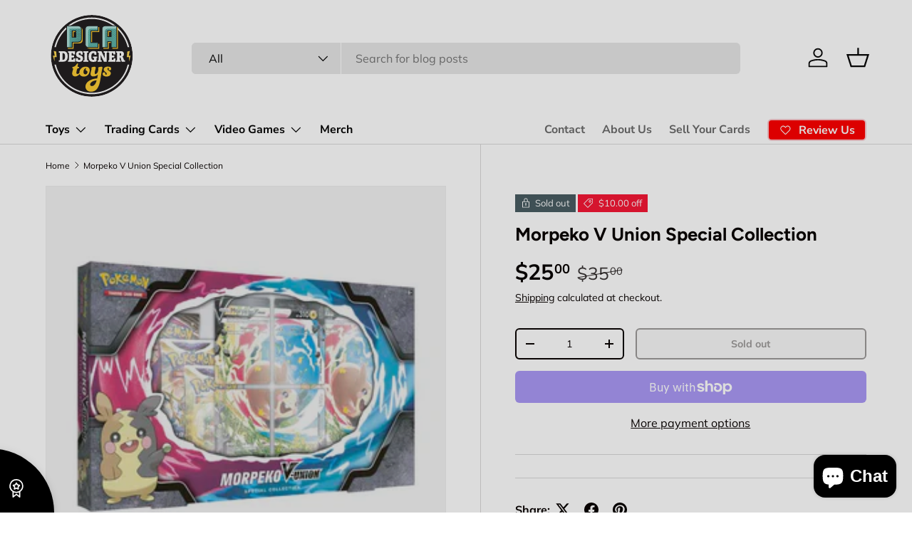

--- FILE ---
content_type: text/html; charset=utf-8
request_url: https://pcatoys.com/products/morpeko-v-union-special-collection
body_size: 43480
content:
<!doctype html>
<html class="no-js" lang="en" dir="ltr">
<head><meta charset="utf-8">
<meta name="viewport" content="width=device-width,initial-scale=1">
<title>Morpeko V Union Special Collection &ndash; PCA Designer Toys</title><link rel="canonical" href="https://pcatoys.com/products/morpeko-v-union-special-collection"><link rel="icon" href="//pcatoys.com/cdn/shop/files/Favicon.png?crop=center&height=48&v=1667330261&width=48" type="image/png">
  <link rel="apple-touch-icon" href="//pcatoys.com/cdn/shop/files/Favicon.png?crop=center&height=180&v=1667330261&width=180"><meta name="description" content="The Pokémon TCG: Morpeko V-UNION Special Collection includes: 4 promo cards that make up a single Morpeko V-UNION 1 oversize card featuring Morpeko V-UNION 1 helpful Supporter card featuring Professor Burnet 4 Pokémon TCG booster packs Each booster pack contains 10 cards and either 1 basic Energy or 1 VSTAR marker A co"><meta property="og:site_name" content="PCA Designer Toys">
<meta property="og:url" content="https://pcatoys.com/products/morpeko-v-union-special-collection">
<meta property="og:title" content="Morpeko V Union Special Collection">
<meta property="og:type" content="product">
<meta property="og:description" content="The Pokémon TCG: Morpeko V-UNION Special Collection includes: 4 promo cards that make up a single Morpeko V-UNION 1 oversize card featuring Morpeko V-UNION 1 helpful Supporter card featuring Professor Burnet 4 Pokémon TCG booster packs Each booster pack contains 10 cards and either 1 basic Energy or 1 VSTAR marker A co"><meta property="og:image" content="http://pcatoys.com/cdn/shop/products/P7980_290-85019_01_full.jpg?crop=center&height=1200&v=1651001716&width=1200">
  <meta property="og:image:secure_url" content="https://pcatoys.com/cdn/shop/products/P7980_290-85019_01_full.jpg?crop=center&height=1200&v=1651001716&width=1200">
  <meta property="og:image:width" content="646">
  <meta property="og:image:height" content="646"><meta property="og:price:amount" content="25.00">
  <meta property="og:price:currency" content="USD"><meta name="twitter:card" content="summary_large_image">
<meta name="twitter:title" content="Morpeko V Union Special Collection">
<meta name="twitter:description" content="The Pokémon TCG: Morpeko V-UNION Special Collection includes: 4 promo cards that make up a single Morpeko V-UNION 1 oversize card featuring Morpeko V-UNION 1 helpful Supporter card featuring Professor Burnet 4 Pokémon TCG booster packs Each booster pack contains 10 cards and either 1 basic Energy or 1 VSTAR marker A co">
<link rel="preload" href="//pcatoys.com/cdn/shop/t/9/assets/main.css?v=117877229988737664671751380206" as="style"><style data-shopify>
@font-face {
  font-family: Muli;
  font-weight: 400;
  font-style: normal;
  font-display: swap;
  src: url("//pcatoys.com/cdn/fonts/muli/muli_n4.e949947cfff05efcc994b2e2db40359a04fa9a92.woff2") format("woff2"),
       url("//pcatoys.com/cdn/fonts/muli/muli_n4.35355e4a0c27c9bc94d9af3f9bcb586d8229277a.woff") format("woff");
}
@font-face {
  font-family: Muli;
  font-weight: 700;
  font-style: normal;
  font-display: swap;
  src: url("//pcatoys.com/cdn/fonts/muli/muli_n7.c8c44d0404947d89610714223e630c4cbe005587.woff2") format("woff2"),
       url("//pcatoys.com/cdn/fonts/muli/muli_n7.4cbcffea6175d46b4d67e9408244a5b38c2ac568.woff") format("woff");
}
@font-face {
  font-family: Muli;
  font-weight: 400;
  font-style: italic;
  font-display: swap;
  src: url("//pcatoys.com/cdn/fonts/muli/muli_i4.c0a1ea800bab5884ab82e4eb25a6bd25121bd08c.woff2") format("woff2"),
       url("//pcatoys.com/cdn/fonts/muli/muli_i4.a6c39b1b31d876de7f99b3646461aa87120de6ed.woff") format("woff");
}
@font-face {
  font-family: Muli;
  font-weight: 700;
  font-style: italic;
  font-display: swap;
  src: url("//pcatoys.com/cdn/fonts/muli/muli_i7.34eedbf231efa20bd065d55f6f71485730632c7b.woff2") format("woff2"),
       url("//pcatoys.com/cdn/fonts/muli/muli_i7.2b4df846821493e68344d0b0212997d071bf38b7.woff") format("woff");
}
@font-face {
  font-family: Figtree;
  font-weight: 700;
  font-style: normal;
  font-display: swap;
  src: url("//pcatoys.com/cdn/fonts/figtree/figtree_n7.2fd9bfe01586148e644724096c9d75e8c7a90e55.woff2") format("woff2"),
       url("//pcatoys.com/cdn/fonts/figtree/figtree_n7.ea05de92d862f9594794ab281c4c3a67501ef5fc.woff") format("woff");
}
@font-face {
  font-family: "Nunito Sans";
  font-weight: 700;
  font-style: normal;
  font-display: swap;
  src: url("//pcatoys.com/cdn/fonts/nunito_sans/nunitosans_n7.25d963ed46da26098ebeab731e90d8802d989fa5.woff2") format("woff2"),
       url("//pcatoys.com/cdn/fonts/nunito_sans/nunitosans_n7.d32e3219b3d2ec82285d3027bd673efc61a996c8.woff") format("woff");
}
:root {
      --bg-color: 255 255 255 / 1.0;
      --bg-color-og: 255 255 255 / 1.0;
      --heading-color: 9 3 2;
      --text-color: 9 3 2;
      --text-color-og: 9 3 2;
      --scrollbar-color: 9 3 2;
      --link-color: 9 3 2;
      --link-color-og: 9 3 2;
      --star-color: 103 170 249;--swatch-border-color-default: 206 205 204;
        --swatch-border-color-active: 132 129 129;
        --swatch-card-size: 24px;
        --swatch-variant-picker-size: 64px;--color-scheme-1-bg: 242 242 242 / 1.0;
      --color-scheme-1-grad: ;
      --color-scheme-1-heading: 9 3 2;
      --color-scheme-1-text: 9 3 2;
      --color-scheme-1-btn-bg: 9 3 2;
      --color-scheme-1-btn-text: 255 255 255;
      --color-scheme-1-btn-bg-hover: 54 48 47;--color-scheme-2-bg: 251 204 52 / 1.0;
      --color-scheme-2-grad: ;
      --color-scheme-2-heading: 255 255 255;
      --color-scheme-2-text: 255 255 255;
      --color-scheme-2-btn-bg: 255 255 255;
      --color-scheme-2-btn-text: 9 3 2;
      --color-scheme-2-btn-bg-hover: 226 225 225;--color-scheme-3-bg: 250 200 205 / 1.0;
      --color-scheme-3-grad: ;
      --color-scheme-3-heading: 9 3 2;
      --color-scheme-3-text: 9 3 2;
      --color-scheme-3-btn-bg: 9 3 2;
      --color-scheme-3-btn-text: 255 255 255;
      --color-scheme-3-btn-bg-hover: 54 48 47;

      --drawer-bg-color: 255 255 255 / 1.0;
      --drawer-text-color: 9 3 2;

      --panel-bg-color: 242 242 242 / 1.0;
      --panel-heading-color: 9 3 2;
      --panel-text-color: 9 3 2;

      --in-stock-text-color: 44 126 63;
      --low-stock-text-color: 210 134 26;
      --very-low-stock-text-color: 180 12 28;
      --no-stock-text-color: 119 119 119;
      --no-stock-backordered-text-color: 119 119 119;

      --error-bg-color: 252 237 238;
      --error-text-color: 180 12 28;
      --success-bg-color: 232 246 234;
      --success-text-color: 44 126 63;
      --info-bg-color: 228 237 250;
      --info-text-color: 26 102 210;

      --heading-font-family: Figtree, sans-serif;
      --heading-font-style: normal;
      --heading-font-weight: 700;
      --heading-scale-start: 6;

      --navigation-font-family: "Nunito Sans", sans-serif;
      --navigation-font-style: normal;
      --navigation-font-weight: 700;--heading-text-transform: none;
--subheading-text-transform: none;
      --body-font-family: Muli, sans-serif;
      --body-font-style: normal;
      --body-font-weight: 400;
      --body-font-size: 16;

      --section-gap: 64;
      --heading-gap: calc(8 * var(--space-unit));--grid-column-gap: 20px;--btn-bg-color: 9 3 2;
      --btn-bg-hover-color: 54 48 47;
      --btn-text-color: 255 255 255;
      --btn-bg-color-og: 9 3 2;
      --btn-text-color-og: 255 255 255;
      --btn-alt-bg-color: 255 255 255;
      --btn-alt-bg-alpha: 1.0;
      --btn-alt-text-color: 9 3 2;
      --btn-border-width: 2px;
      --btn-padding-y: 12px;

      
      --btn-border-radius: 6px;
      

      --btn-lg-border-radius: 50%;
      --btn-icon-border-radius: 50%;
      --input-with-btn-inner-radius: var(--btn-border-radius);

      --input-bg-color: 255 255 255 / 1.0;
      --input-text-color: 9 3 2;
      --input-border-width: 2px;
      --input-border-radius: 4px;
      --textarea-border-radius: 4px;
      --input-border-radius: 6px;
      --input-bg-color-diff-3: #f7f7f7;
      --input-bg-color-diff-6: #f0f0f0;

      --modal-border-radius: 4px;
      --modal-overlay-color: 0 0 0;
      --modal-overlay-opacity: 0.4;
      --drawer-border-radius: 4px;
      --overlay-border-radius: 4px;

      --custom-label-bg-color: 35 2 46 / 1.0;
      --custom-label-text-color: 255 255 255 / 1.0;--sale-label-bg-color: 247 23 53 / 1.0;
      --sale-label-text-color: 255 255 255 / 1.0;--sold-out-label-bg-color: 73 93 99 / 1.0;
      --sold-out-label-text-color: 255 255 255 / 1.0;--new-label-bg-color: 250 200 205 / 1.0;
      --new-label-text-color: 9 3 2 / 1.0;--preorder-label-bg-color: 103 170 249 / 1.0;
      --preorder-label-text-color: 255 255 255 / 1.0;

      --collection-label-color: 0 126 18 / 1.0;

      --page-width: 1200px;
      --gutter-sm: 20px;
      --gutter-md: 32px;
      --gutter-lg: 64px;

      --payment-terms-bg-color: #ffffff;

      --coll-card-bg-color: #f7f7f7;
      --coll-card-border-color: rgba(0,0,0,0);

      --card-highlight-bg-color: #F9F9F9;
      --card-highlight-text-color: 85 85 85;
      --card-highlight-border-color: #E1E1E1;--card-bg-color: #f7f7f7;
      --card-text-color: 20 20 20;
      --card-border-color: #f7f7f7;--blend-bg-color: #f2f2f2;
        
          --aos-animate-duration: 0.6s;
        

        
          --aos-min-width: 600;
        
      

      --reading-width: 48em;
    }

    @media (max-width: 769px) {
      :root {
        --reading-width: 36em;
      }
    }
  </style><link rel="stylesheet" href="//pcatoys.com/cdn/shop/t/9/assets/main.css?v=117877229988737664671751380206">
  <script src="//pcatoys.com/cdn/shop/t/9/assets/main.js?v=182340204423554326591751380206" defer="defer"></script><link rel="preload" href="//pcatoys.com/cdn/fonts/muli/muli_n4.e949947cfff05efcc994b2e2db40359a04fa9a92.woff2" as="font" type="font/woff2" crossorigin fetchpriority="high"><link rel="preload" href="//pcatoys.com/cdn/fonts/figtree/figtree_n7.2fd9bfe01586148e644724096c9d75e8c7a90e55.woff2" as="font" type="font/woff2" crossorigin fetchpriority="high"><script>window.performance && window.performance.mark && window.performance.mark('shopify.content_for_header.start');</script><meta name="facebook-domain-verification" content="6fwxc74yiuxx6vm8jv5azko5twzhag">
<meta name="google-site-verification" content="TayGTqDv2DKG7OAk-3k0ZJKgKym-E5Kco1-fdnI-mxU">
<meta id="shopify-digital-wallet" name="shopify-digital-wallet" content="/61237494014/digital_wallets/dialog">
<meta name="shopify-checkout-api-token" content="3441278ddc06c01f2cc5a05632876b75">
<meta id="in-context-paypal-metadata" data-shop-id="61237494014" data-venmo-supported="false" data-environment="production" data-locale="en_US" data-paypal-v4="true" data-currency="USD">
<link rel="alternate" hreflang="x-default" href="https://pcatoys.com/products/morpeko-v-union-special-collection">
<link rel="alternate" hreflang="en-CA" href="https://pcatoys.com/en-ca/products/morpeko-v-union-special-collection">
<link rel="alternate" type="application/json+oembed" href="https://pcatoys.com/products/morpeko-v-union-special-collection.oembed">
<script async="async" src="/checkouts/internal/preloads.js?locale=en-US"></script>
<link rel="preconnect" href="https://shop.app" crossorigin="anonymous">
<script async="async" src="https://shop.app/checkouts/internal/preloads.js?locale=en-US&shop_id=61237494014" crossorigin="anonymous"></script>
<script id="apple-pay-shop-capabilities" type="application/json">{"shopId":61237494014,"countryCode":"US","currencyCode":"USD","merchantCapabilities":["supports3DS"],"merchantId":"gid:\/\/shopify\/Shop\/61237494014","merchantName":"PCA Designer Toys","requiredBillingContactFields":["postalAddress","email"],"requiredShippingContactFields":["postalAddress","email"],"shippingType":"shipping","supportedNetworks":["visa","masterCard","amex","discover","elo","jcb"],"total":{"type":"pending","label":"PCA Designer Toys","amount":"1.00"},"shopifyPaymentsEnabled":true,"supportsSubscriptions":true}</script>
<script id="shopify-features" type="application/json">{"accessToken":"3441278ddc06c01f2cc5a05632876b75","betas":["rich-media-storefront-analytics"],"domain":"pcatoys.com","predictiveSearch":true,"shopId":61237494014,"locale":"en"}</script>
<script>var Shopify = Shopify || {};
Shopify.shop = "pcatoys.myshopify.com";
Shopify.locale = "en";
Shopify.currency = {"active":"USD","rate":"1.0"};
Shopify.country = "US";
Shopify.theme = {"name":"Updated copy of Enterprise","id":150210281726,"schema_name":"Enterprise","schema_version":"2.0.0","theme_store_id":1657,"role":"main"};
Shopify.theme.handle = "null";
Shopify.theme.style = {"id":null,"handle":null};
Shopify.cdnHost = "pcatoys.com/cdn";
Shopify.routes = Shopify.routes || {};
Shopify.routes.root = "/";</script>
<script type="module">!function(o){(o.Shopify=o.Shopify||{}).modules=!0}(window);</script>
<script>!function(o){function n(){var o=[];function n(){o.push(Array.prototype.slice.apply(arguments))}return n.q=o,n}var t=o.Shopify=o.Shopify||{};t.loadFeatures=n(),t.autoloadFeatures=n()}(window);</script>
<script>
  window.ShopifyPay = window.ShopifyPay || {};
  window.ShopifyPay.apiHost = "shop.app\/pay";
  window.ShopifyPay.redirectState = null;
</script>
<script id="shop-js-analytics" type="application/json">{"pageType":"product"}</script>
<script defer="defer" async type="module" src="//pcatoys.com/cdn/shopifycloud/shop-js/modules/v2/client.init-shop-cart-sync_DtuiiIyl.en.esm.js"></script>
<script defer="defer" async type="module" src="//pcatoys.com/cdn/shopifycloud/shop-js/modules/v2/chunk.common_CUHEfi5Q.esm.js"></script>
<script type="module">
  await import("//pcatoys.com/cdn/shopifycloud/shop-js/modules/v2/client.init-shop-cart-sync_DtuiiIyl.en.esm.js");
await import("//pcatoys.com/cdn/shopifycloud/shop-js/modules/v2/chunk.common_CUHEfi5Q.esm.js");

  window.Shopify.SignInWithShop?.initShopCartSync?.({"fedCMEnabled":true,"windoidEnabled":true});

</script>
<script defer="defer" async type="module" src="//pcatoys.com/cdn/shopifycloud/shop-js/modules/v2/client.payment-terms_CAtGlQYS.en.esm.js"></script>
<script defer="defer" async type="module" src="//pcatoys.com/cdn/shopifycloud/shop-js/modules/v2/chunk.common_CUHEfi5Q.esm.js"></script>
<script defer="defer" async type="module" src="//pcatoys.com/cdn/shopifycloud/shop-js/modules/v2/chunk.modal_BewljZkx.esm.js"></script>
<script type="module">
  await import("//pcatoys.com/cdn/shopifycloud/shop-js/modules/v2/client.payment-terms_CAtGlQYS.en.esm.js");
await import("//pcatoys.com/cdn/shopifycloud/shop-js/modules/v2/chunk.common_CUHEfi5Q.esm.js");
await import("//pcatoys.com/cdn/shopifycloud/shop-js/modules/v2/chunk.modal_BewljZkx.esm.js");

  
</script>
<script>
  window.Shopify = window.Shopify || {};
  if (!window.Shopify.featureAssets) window.Shopify.featureAssets = {};
  window.Shopify.featureAssets['shop-js'] = {"shop-cart-sync":["modules/v2/client.shop-cart-sync_DFoTY42P.en.esm.js","modules/v2/chunk.common_CUHEfi5Q.esm.js"],"init-fed-cm":["modules/v2/client.init-fed-cm_D2UNy1i2.en.esm.js","modules/v2/chunk.common_CUHEfi5Q.esm.js"],"init-shop-email-lookup-coordinator":["modules/v2/client.init-shop-email-lookup-coordinator_BQEe2rDt.en.esm.js","modules/v2/chunk.common_CUHEfi5Q.esm.js"],"shop-cash-offers":["modules/v2/client.shop-cash-offers_3CTtReFF.en.esm.js","modules/v2/chunk.common_CUHEfi5Q.esm.js","modules/v2/chunk.modal_BewljZkx.esm.js"],"shop-button":["modules/v2/client.shop-button_C6oxCjDL.en.esm.js","modules/v2/chunk.common_CUHEfi5Q.esm.js"],"init-windoid":["modules/v2/client.init-windoid_5pix8xhK.en.esm.js","modules/v2/chunk.common_CUHEfi5Q.esm.js"],"avatar":["modules/v2/client.avatar_BTnouDA3.en.esm.js"],"init-shop-cart-sync":["modules/v2/client.init-shop-cart-sync_DtuiiIyl.en.esm.js","modules/v2/chunk.common_CUHEfi5Q.esm.js"],"shop-toast-manager":["modules/v2/client.shop-toast-manager_BYv_8cH1.en.esm.js","modules/v2/chunk.common_CUHEfi5Q.esm.js"],"pay-button":["modules/v2/client.pay-button_FnF9EIkY.en.esm.js","modules/v2/chunk.common_CUHEfi5Q.esm.js"],"shop-login-button":["modules/v2/client.shop-login-button_CH1KUpOf.en.esm.js","modules/v2/chunk.common_CUHEfi5Q.esm.js","modules/v2/chunk.modal_BewljZkx.esm.js"],"init-customer-accounts-sign-up":["modules/v2/client.init-customer-accounts-sign-up_aj7QGgYS.en.esm.js","modules/v2/client.shop-login-button_CH1KUpOf.en.esm.js","modules/v2/chunk.common_CUHEfi5Q.esm.js","modules/v2/chunk.modal_BewljZkx.esm.js"],"init-shop-for-new-customer-accounts":["modules/v2/client.init-shop-for-new-customer-accounts_NbnYRf_7.en.esm.js","modules/v2/client.shop-login-button_CH1KUpOf.en.esm.js","modules/v2/chunk.common_CUHEfi5Q.esm.js","modules/v2/chunk.modal_BewljZkx.esm.js"],"init-customer-accounts":["modules/v2/client.init-customer-accounts_ppedhqCH.en.esm.js","modules/v2/client.shop-login-button_CH1KUpOf.en.esm.js","modules/v2/chunk.common_CUHEfi5Q.esm.js","modules/v2/chunk.modal_BewljZkx.esm.js"],"shop-follow-button":["modules/v2/client.shop-follow-button_CMIBBa6u.en.esm.js","modules/v2/chunk.common_CUHEfi5Q.esm.js","modules/v2/chunk.modal_BewljZkx.esm.js"],"lead-capture":["modules/v2/client.lead-capture_But0hIyf.en.esm.js","modules/v2/chunk.common_CUHEfi5Q.esm.js","modules/v2/chunk.modal_BewljZkx.esm.js"],"checkout-modal":["modules/v2/client.checkout-modal_BBxc70dQ.en.esm.js","modules/v2/chunk.common_CUHEfi5Q.esm.js","modules/v2/chunk.modal_BewljZkx.esm.js"],"shop-login":["modules/v2/client.shop-login_hM3Q17Kl.en.esm.js","modules/v2/chunk.common_CUHEfi5Q.esm.js","modules/v2/chunk.modal_BewljZkx.esm.js"],"payment-terms":["modules/v2/client.payment-terms_CAtGlQYS.en.esm.js","modules/v2/chunk.common_CUHEfi5Q.esm.js","modules/v2/chunk.modal_BewljZkx.esm.js"]};
</script>
<script>(function() {
  var isLoaded = false;
  function asyncLoad() {
    if (isLoaded) return;
    isLoaded = true;
    var urls = ["https:\/\/app.binderpos.com\/external\/shopify\/storeCredit\/script?shop=pcatoys.myshopify.com","https:\/\/app.binderpos.com\/external\/shopify\/buylist\/script?shop=pcatoys.myshopify.com"];
    for (var i = 0; i < urls.length; i++) {
      var s = document.createElement('script');
      s.type = 'text/javascript';
      s.async = true;
      s.src = urls[i];
      var x = document.getElementsByTagName('script')[0];
      x.parentNode.insertBefore(s, x);
    }
  };
  if(window.attachEvent) {
    window.attachEvent('onload', asyncLoad);
  } else {
    window.addEventListener('load', asyncLoad, false);
  }
})();</script>
<script id="__st">var __st={"a":61237494014,"offset":-21600,"reqid":"0597f9a5-6142-44ca-bc57-1da069c654e3-1767649656","pageurl":"pcatoys.com\/products\/morpeko-v-union-special-collection","u":"b4e3e86d396b","p":"product","rtyp":"product","rid":7656176648446};</script>
<script>window.ShopifyPaypalV4VisibilityTracking = true;</script>
<script id="captcha-bootstrap">!function(){'use strict';const t='contact',e='account',n='new_comment',o=[[t,t],['blogs',n],['comments',n],[t,'customer']],c=[[e,'customer_login'],[e,'guest_login'],[e,'recover_customer_password'],[e,'create_customer']],r=t=>t.map((([t,e])=>`form[action*='/${t}']:not([data-nocaptcha='true']) input[name='form_type'][value='${e}']`)).join(','),a=t=>()=>t?[...document.querySelectorAll(t)].map((t=>t.form)):[];function s(){const t=[...o],e=r(t);return a(e)}const i='password',u='form_key',d=['recaptcha-v3-token','g-recaptcha-response','h-captcha-response',i],f=()=>{try{return window.sessionStorage}catch{return}},m='__shopify_v',_=t=>t.elements[u];function p(t,e,n=!1){try{const o=window.sessionStorage,c=JSON.parse(o.getItem(e)),{data:r}=function(t){const{data:e,action:n}=t;return t[m]||n?{data:e,action:n}:{data:t,action:n}}(c);for(const[e,n]of Object.entries(r))t.elements[e]&&(t.elements[e].value=n);n&&o.removeItem(e)}catch(o){console.error('form repopulation failed',{error:o})}}const l='form_type',E='cptcha';function T(t){t.dataset[E]=!0}const w=window,h=w.document,L='Shopify',v='ce_forms',y='captcha';let A=!1;((t,e)=>{const n=(g='f06e6c50-85a8-45c8-87d0-21a2b65856fe',I='https://cdn.shopify.com/shopifycloud/storefront-forms-hcaptcha/ce_storefront_forms_captcha_hcaptcha.v1.5.2.iife.js',D={infoText:'Protected by hCaptcha',privacyText:'Privacy',termsText:'Terms'},(t,e,n)=>{const o=w[L][v],c=o.bindForm;if(c)return c(t,g,e,D).then(n);var r;o.q.push([[t,g,e,D],n]),r=I,A||(h.body.append(Object.assign(h.createElement('script'),{id:'captcha-provider',async:!0,src:r})),A=!0)});var g,I,D;w[L]=w[L]||{},w[L][v]=w[L][v]||{},w[L][v].q=[],w[L][y]=w[L][y]||{},w[L][y].protect=function(t,e){n(t,void 0,e),T(t)},Object.freeze(w[L][y]),function(t,e,n,w,h,L){const[v,y,A,g]=function(t,e,n){const i=e?o:[],u=t?c:[],d=[...i,...u],f=r(d),m=r(i),_=r(d.filter((([t,e])=>n.includes(e))));return[a(f),a(m),a(_),s()]}(w,h,L),I=t=>{const e=t.target;return e instanceof HTMLFormElement?e:e&&e.form},D=t=>v().includes(t);t.addEventListener('submit',(t=>{const e=I(t);if(!e)return;const n=D(e)&&!e.dataset.hcaptchaBound&&!e.dataset.recaptchaBound,o=_(e),c=g().includes(e)&&(!o||!o.value);(n||c)&&t.preventDefault(),c&&!n&&(function(t){try{if(!f())return;!function(t){const e=f();if(!e)return;const n=_(t);if(!n)return;const o=n.value;o&&e.removeItem(o)}(t);const e=Array.from(Array(32),(()=>Math.random().toString(36)[2])).join('');!function(t,e){_(t)||t.append(Object.assign(document.createElement('input'),{type:'hidden',name:u})),t.elements[u].value=e}(t,e),function(t,e){const n=f();if(!n)return;const o=[...t.querySelectorAll(`input[type='${i}']`)].map((({name:t})=>t)),c=[...d,...o],r={};for(const[a,s]of new FormData(t).entries())c.includes(a)||(r[a]=s);n.setItem(e,JSON.stringify({[m]:1,action:t.action,data:r}))}(t,e)}catch(e){console.error('failed to persist form',e)}}(e),e.submit())}));const S=(t,e)=>{t&&!t.dataset[E]&&(n(t,e.some((e=>e===t))),T(t))};for(const o of['focusin','change'])t.addEventListener(o,(t=>{const e=I(t);D(e)&&S(e,y())}));const B=e.get('form_key'),M=e.get(l),P=B&&M;t.addEventListener('DOMContentLoaded',(()=>{const t=y();if(P)for(const e of t)e.elements[l].value===M&&p(e,B);[...new Set([...A(),...v().filter((t=>'true'===t.dataset.shopifyCaptcha))])].forEach((e=>S(e,t)))}))}(h,new URLSearchParams(w.location.search),n,t,e,['guest_login'])})(!0,!0)}();</script>
<script integrity="sha256-4kQ18oKyAcykRKYeNunJcIwy7WH5gtpwJnB7kiuLZ1E=" data-source-attribution="shopify.loadfeatures" defer="defer" src="//pcatoys.com/cdn/shopifycloud/storefront/assets/storefront/load_feature-a0a9edcb.js" crossorigin="anonymous"></script>
<script crossorigin="anonymous" defer="defer" src="//pcatoys.com/cdn/shopifycloud/storefront/assets/shopify_pay/storefront-65b4c6d7.js?v=20250812"></script>
<script data-source-attribution="shopify.dynamic_checkout.dynamic.init">var Shopify=Shopify||{};Shopify.PaymentButton=Shopify.PaymentButton||{isStorefrontPortableWallets:!0,init:function(){window.Shopify.PaymentButton.init=function(){};var t=document.createElement("script");t.src="https://pcatoys.com/cdn/shopifycloud/portable-wallets/latest/portable-wallets.en.js",t.type="module",document.head.appendChild(t)}};
</script>
<script data-source-attribution="shopify.dynamic_checkout.buyer_consent">
  function portableWalletsHideBuyerConsent(e){var t=document.getElementById("shopify-buyer-consent"),n=document.getElementById("shopify-subscription-policy-button");t&&n&&(t.classList.add("hidden"),t.setAttribute("aria-hidden","true"),n.removeEventListener("click",e))}function portableWalletsShowBuyerConsent(e){var t=document.getElementById("shopify-buyer-consent"),n=document.getElementById("shopify-subscription-policy-button");t&&n&&(t.classList.remove("hidden"),t.removeAttribute("aria-hidden"),n.addEventListener("click",e))}window.Shopify?.PaymentButton&&(window.Shopify.PaymentButton.hideBuyerConsent=portableWalletsHideBuyerConsent,window.Shopify.PaymentButton.showBuyerConsent=portableWalletsShowBuyerConsent);
</script>
<script>
  function portableWalletsCleanup(e){e&&e.src&&console.error("Failed to load portable wallets script "+e.src);var t=document.querySelectorAll("shopify-accelerated-checkout .shopify-payment-button__skeleton, shopify-accelerated-checkout-cart .wallet-cart-button__skeleton"),e=document.getElementById("shopify-buyer-consent");for(let e=0;e<t.length;e++)t[e].remove();e&&e.remove()}function portableWalletsNotLoadedAsModule(e){e instanceof ErrorEvent&&"string"==typeof e.message&&e.message.includes("import.meta")&&"string"==typeof e.filename&&e.filename.includes("portable-wallets")&&(window.removeEventListener("error",portableWalletsNotLoadedAsModule),window.Shopify.PaymentButton.failedToLoad=e,"loading"===document.readyState?document.addEventListener("DOMContentLoaded",window.Shopify.PaymentButton.init):window.Shopify.PaymentButton.init())}window.addEventListener("error",portableWalletsNotLoadedAsModule);
</script>

<script type="module" src="https://pcatoys.com/cdn/shopifycloud/portable-wallets/latest/portable-wallets.en.js" onError="portableWalletsCleanup(this)" crossorigin="anonymous"></script>
<script nomodule>
  document.addEventListener("DOMContentLoaded", portableWalletsCleanup);
</script>

<script id='scb4127' type='text/javascript' async='' src='https://pcatoys.com/cdn/shopifycloud/privacy-banner/storefront-banner.js'></script><link id="shopify-accelerated-checkout-styles" rel="stylesheet" media="screen" href="https://pcatoys.com/cdn/shopifycloud/portable-wallets/latest/accelerated-checkout-backwards-compat.css" crossorigin="anonymous">
<style id="shopify-accelerated-checkout-cart">
        #shopify-buyer-consent {
  margin-top: 1em;
  display: inline-block;
  width: 100%;
}

#shopify-buyer-consent.hidden {
  display: none;
}

#shopify-subscription-policy-button {
  background: none;
  border: none;
  padding: 0;
  text-decoration: underline;
  font-size: inherit;
  cursor: pointer;
}

#shopify-subscription-policy-button::before {
  box-shadow: none;
}

      </style>
<script id="sections-script" data-sections="header,footer" defer="defer" src="//pcatoys.com/cdn/shop/t/9/compiled_assets/scripts.js?2686"></script>
<script>window.performance && window.performance.mark && window.performance.mark('shopify.content_for_header.end');</script>

  <script>
    (function() {
      // Utility: wait until binderPOS.openBuylist is ready
      function whenReady(callback) {
        if (window.binderPOS && typeof binderPOS.openBuylist === 'function') {
          callback();
        } else {
          setTimeout(() => whenReady(callback), 100);
        }
      }
  
      // Find your “Open Buylist” button
      const btn = document.querySelector('a[href="#buylist"]');
      if (!btn) return;
  
      // Intercept its click
      btn.addEventListener('click', function(evt) {
        evt.preventDefault();
  
        // Wait for the loader, then open the modal
        whenReady(() => {
          binderPOS.openBuylist();
        });
      });
    })();
  </script><script src="//pcatoys.com/cdn/shop/t/9/assets/blur-messages.js?v=98620774460636405321751380205" defer="defer"></script>
    <script src="//pcatoys.com/cdn/shop/t/9/assets/animate-on-scroll.js?v=15249566486942820451751380205" defer="defer"></script>
    <link rel="stylesheet" href="//pcatoys.com/cdn/shop/t/9/assets/animate-on-scroll.css?v=116194678796051782541751380205">
  

  <script>document.documentElement.className = document.documentElement.className.replace('no-js', 'js');</script><!-- CC Custom Head Start --><!-- CC Custom Head End --><!-- BEGIN app block: shopify://apps/gameball/blocks/gb-widget/4b916a35-b345-4d7d-9eb4-f51fec3f8c05 --><input type="hidden" name="" id="gameball-customerFirstName" value="">
<input type="hidden" name="" id="gameball-customerLastName" value="">
<input type="hidden" name="" id="gameball-customerID" value="">
<input type="hidden" name="" id="gameball-totalSpent" value="">
<input type="hidden" name="" id="gameball-ordersCount" value="">
<input type="hidden" name="" id="gameball-customerEmail" value="">
<input type="hidden" name="" id="gameball-shopName" value="pcatoys.com">
<input type="hidden" name="" id="gameball-shopDomain" value="pcatoys.myshopify.com">



  
  
  <input type="hidden" name="" id="gameball-st" value="24216513fc21ac2a3a5e0ee736eaa28abec5a48ef085d4d185efea2d9e5ec419">
  
  
    <input type="hidden" name="" id="gameball-APIKey" value="d9334c77f39b483caab0ccb27eae6740">
  


<input type="hidden" name="" id="gameball-TK" value="1">
<input type="hidden" name="" id="gameball-shopLocale" value="en">

<!-- END app block --><!-- BEGIN app block: shopify://apps/binderpos-integration/blocks/buylist/09d20ff6-4485-4a2e-a24c-7db1a76a43f9 --><link href="https://portal.binderpos.com/shopify/css/buylist.css" rel="stylesheet" type="text/css">

<script>
    window.addEventListener('shopifyScriptLoaded', async () => {
      const hasBuylist = document.getElementById('binderpos-buylist-js')
        if (!hasBuylist) {
            const result = await fetch(`https://api.binderpos.com/external/shopify/storeDetails?storeUrl=pcatoys.myshopify.com`).then(resp => resp.json());
            const storeId = result.id
            const head = document.querySelector('head');
            const buylistScript = document.createElement('script');
            buylistScript.setAttribute('type', 'text/javascript');
            buylistScript.setAttribute('id', 'binderpos-buylist-js');
            buylistScript.setAttribute('store-id', storeId);
            buylistScript.setAttribute('portal-url', 'https://portal.binderpos.com');
            buylistScript.setAttribute('currency-symbol', "$");
            buylistScript.setAttribute('src', 'https://portal.binderpos.com/shopify/js/buylist-setup.js');
            head.appendChild(buylistScript);
        }
    });
</script>

<!-- END app block --><script src="https://cdn.shopify.com/extensions/019b7cd0-6587-73c3-9937-bcc2249fa2c4/lb-upsell-227/assets/lb-selleasy.js" type="text/javascript" defer="defer"></script>
<script src="https://cdn.shopify.com/extensions/019b7a72-b1d6-73dd-a67a-d9db6793ad47/gameball-380/assets/gb-init-shopify.js" type="text/javascript" defer="defer"></script>
<script src="https://cdn.shopify.com/extensions/7bc9bb47-adfa-4267-963e-cadee5096caf/inbox-1252/assets/inbox-chat-loader.js" type="text/javascript" defer="defer"></script>
<link href="https://monorail-edge.shopifysvc.com" rel="dns-prefetch">
<script>(function(){if ("sendBeacon" in navigator && "performance" in window) {try {var session_token_from_headers = performance.getEntriesByType('navigation')[0].serverTiming.find(x => x.name == '_s').description;} catch {var session_token_from_headers = undefined;}var session_cookie_matches = document.cookie.match(/_shopify_s=([^;]*)/);var session_token_from_cookie = session_cookie_matches && session_cookie_matches.length === 2 ? session_cookie_matches[1] : "";var session_token = session_token_from_headers || session_token_from_cookie || "";function handle_abandonment_event(e) {var entries = performance.getEntries().filter(function(entry) {return /monorail-edge.shopifysvc.com/.test(entry.name);});if (!window.abandonment_tracked && entries.length === 0) {window.abandonment_tracked = true;var currentMs = Date.now();var navigation_start = performance.timing.navigationStart;var payload = {shop_id: 61237494014,url: window.location.href,navigation_start,duration: currentMs - navigation_start,session_token,page_type: "product"};window.navigator.sendBeacon("https://monorail-edge.shopifysvc.com/v1/produce", JSON.stringify({schema_id: "online_store_buyer_site_abandonment/1.1",payload: payload,metadata: {event_created_at_ms: currentMs,event_sent_at_ms: currentMs}}));}}window.addEventListener('pagehide', handle_abandonment_event);}}());</script>
<script id="web-pixels-manager-setup">(function e(e,d,r,n,o){if(void 0===o&&(o={}),!Boolean(null===(a=null===(i=window.Shopify)||void 0===i?void 0:i.analytics)||void 0===a?void 0:a.replayQueue)){var i,a;window.Shopify=window.Shopify||{};var t=window.Shopify;t.analytics=t.analytics||{};var s=t.analytics;s.replayQueue=[],s.publish=function(e,d,r){return s.replayQueue.push([e,d,r]),!0};try{self.performance.mark("wpm:start")}catch(e){}var l=function(){var e={modern:/Edge?\/(1{2}[4-9]|1[2-9]\d|[2-9]\d{2}|\d{4,})\.\d+(\.\d+|)|Firefox\/(1{2}[4-9]|1[2-9]\d|[2-9]\d{2}|\d{4,})\.\d+(\.\d+|)|Chrom(ium|e)\/(9{2}|\d{3,})\.\d+(\.\d+|)|(Maci|X1{2}).+ Version\/(15\.\d+|(1[6-9]|[2-9]\d|\d{3,})\.\d+)([,.]\d+|)( \(\w+\)|)( Mobile\/\w+|) Safari\/|Chrome.+OPR\/(9{2}|\d{3,})\.\d+\.\d+|(CPU[ +]OS|iPhone[ +]OS|CPU[ +]iPhone|CPU IPhone OS|CPU iPad OS)[ +]+(15[._]\d+|(1[6-9]|[2-9]\d|\d{3,})[._]\d+)([._]\d+|)|Android:?[ /-](13[3-9]|1[4-9]\d|[2-9]\d{2}|\d{4,})(\.\d+|)(\.\d+|)|Android.+Firefox\/(13[5-9]|1[4-9]\d|[2-9]\d{2}|\d{4,})\.\d+(\.\d+|)|Android.+Chrom(ium|e)\/(13[3-9]|1[4-9]\d|[2-9]\d{2}|\d{4,})\.\d+(\.\d+|)|SamsungBrowser\/([2-9]\d|\d{3,})\.\d+/,legacy:/Edge?\/(1[6-9]|[2-9]\d|\d{3,})\.\d+(\.\d+|)|Firefox\/(5[4-9]|[6-9]\d|\d{3,})\.\d+(\.\d+|)|Chrom(ium|e)\/(5[1-9]|[6-9]\d|\d{3,})\.\d+(\.\d+|)([\d.]+$|.*Safari\/(?![\d.]+ Edge\/[\d.]+$))|(Maci|X1{2}).+ Version\/(10\.\d+|(1[1-9]|[2-9]\d|\d{3,})\.\d+)([,.]\d+|)( \(\w+\)|)( Mobile\/\w+|) Safari\/|Chrome.+OPR\/(3[89]|[4-9]\d|\d{3,})\.\d+\.\d+|(CPU[ +]OS|iPhone[ +]OS|CPU[ +]iPhone|CPU IPhone OS|CPU iPad OS)[ +]+(10[._]\d+|(1[1-9]|[2-9]\d|\d{3,})[._]\d+)([._]\d+|)|Android:?[ /-](13[3-9]|1[4-9]\d|[2-9]\d{2}|\d{4,})(\.\d+|)(\.\d+|)|Mobile Safari.+OPR\/([89]\d|\d{3,})\.\d+\.\d+|Android.+Firefox\/(13[5-9]|1[4-9]\d|[2-9]\d{2}|\d{4,})\.\d+(\.\d+|)|Android.+Chrom(ium|e)\/(13[3-9]|1[4-9]\d|[2-9]\d{2}|\d{4,})\.\d+(\.\d+|)|Android.+(UC? ?Browser|UCWEB|U3)[ /]?(15\.([5-9]|\d{2,})|(1[6-9]|[2-9]\d|\d{3,})\.\d+)\.\d+|SamsungBrowser\/(5\.\d+|([6-9]|\d{2,})\.\d+)|Android.+MQ{2}Browser\/(14(\.(9|\d{2,})|)|(1[5-9]|[2-9]\d|\d{3,})(\.\d+|))(\.\d+|)|K[Aa][Ii]OS\/(3\.\d+|([4-9]|\d{2,})\.\d+)(\.\d+|)/},d=e.modern,r=e.legacy,n=navigator.userAgent;return n.match(d)?"modern":n.match(r)?"legacy":"unknown"}(),u="modern"===l?"modern":"legacy",c=(null!=n?n:{modern:"",legacy:""})[u],f=function(e){return[e.baseUrl,"/wpm","/b",e.hashVersion,"modern"===e.buildTarget?"m":"l",".js"].join("")}({baseUrl:d,hashVersion:r,buildTarget:u}),m=function(e){var d=e.version,r=e.bundleTarget,n=e.surface,o=e.pageUrl,i=e.monorailEndpoint;return{emit:function(e){var a=e.status,t=e.errorMsg,s=(new Date).getTime(),l=JSON.stringify({metadata:{event_sent_at_ms:s},events:[{schema_id:"web_pixels_manager_load/3.1",payload:{version:d,bundle_target:r,page_url:o,status:a,surface:n,error_msg:t},metadata:{event_created_at_ms:s}}]});if(!i)return console&&console.warn&&console.warn("[Web Pixels Manager] No Monorail endpoint provided, skipping logging."),!1;try{return self.navigator.sendBeacon.bind(self.navigator)(i,l)}catch(e){}var u=new XMLHttpRequest;try{return u.open("POST",i,!0),u.setRequestHeader("Content-Type","text/plain"),u.send(l),!0}catch(e){return console&&console.warn&&console.warn("[Web Pixels Manager] Got an unhandled error while logging to Monorail."),!1}}}}({version:r,bundleTarget:l,surface:e.surface,pageUrl:self.location.href,monorailEndpoint:e.monorailEndpoint});try{o.browserTarget=l,function(e){var d=e.src,r=e.async,n=void 0===r||r,o=e.onload,i=e.onerror,a=e.sri,t=e.scriptDataAttributes,s=void 0===t?{}:t,l=document.createElement("script"),u=document.querySelector("head"),c=document.querySelector("body");if(l.async=n,l.src=d,a&&(l.integrity=a,l.crossOrigin="anonymous"),s)for(var f in s)if(Object.prototype.hasOwnProperty.call(s,f))try{l.dataset[f]=s[f]}catch(e){}if(o&&l.addEventListener("load",o),i&&l.addEventListener("error",i),u)u.appendChild(l);else{if(!c)throw new Error("Did not find a head or body element to append the script");c.appendChild(l)}}({src:f,async:!0,onload:function(){if(!function(){var e,d;return Boolean(null===(d=null===(e=window.Shopify)||void 0===e?void 0:e.analytics)||void 0===d?void 0:d.initialized)}()){var d=window.webPixelsManager.init(e)||void 0;if(d){var r=window.Shopify.analytics;r.replayQueue.forEach((function(e){var r=e[0],n=e[1],o=e[2];d.publishCustomEvent(r,n,o)})),r.replayQueue=[],r.publish=d.publishCustomEvent,r.visitor=d.visitor,r.initialized=!0}}},onerror:function(){return m.emit({status:"failed",errorMsg:"".concat(f," has failed to load")})},sri:function(e){var d=/^sha384-[A-Za-z0-9+/=]+$/;return"string"==typeof e&&d.test(e)}(c)?c:"",scriptDataAttributes:o}),m.emit({status:"loading"})}catch(e){m.emit({status:"failed",errorMsg:(null==e?void 0:e.message)||"Unknown error"})}}})({shopId: 61237494014,storefrontBaseUrl: "https://pcatoys.com",extensionsBaseUrl: "https://extensions.shopifycdn.com/cdn/shopifycloud/web-pixels-manager",monorailEndpoint: "https://monorail-edge.shopifysvc.com/unstable/produce_batch",surface: "storefront-renderer",enabledBetaFlags: ["2dca8a86","a0d5f9d2"],webPixelsConfigList: [{"id":"1321730302","configuration":"{\"accountID\":\"selleasy-metrics-track\"}","eventPayloadVersion":"v1","runtimeContext":"STRICT","scriptVersion":"5aac1f99a8ca74af74cea751ede503d2","type":"APP","apiClientId":5519923,"privacyPurposes":[],"dataSharingAdjustments":{"protectedCustomerApprovalScopes":["read_customer_email","read_customer_name","read_customer_personal_data"]}},{"id":"477724926","configuration":"{\"config\":\"{\\\"pixel_id\\\":\\\"G-GN38H3DV7Q\\\",\\\"target_country\\\":\\\"US\\\",\\\"gtag_events\\\":[{\\\"type\\\":\\\"begin_checkout\\\",\\\"action_label\\\":\\\"G-GN38H3DV7Q\\\"},{\\\"type\\\":\\\"search\\\",\\\"action_label\\\":\\\"G-GN38H3DV7Q\\\"},{\\\"type\\\":\\\"view_item\\\",\\\"action_label\\\":[\\\"G-GN38H3DV7Q\\\",\\\"MC-J4BKP1X4VN\\\"]},{\\\"type\\\":\\\"purchase\\\",\\\"action_label\\\":[\\\"G-GN38H3DV7Q\\\",\\\"MC-J4BKP1X4VN\\\"]},{\\\"type\\\":\\\"page_view\\\",\\\"action_label\\\":[\\\"G-GN38H3DV7Q\\\",\\\"MC-J4BKP1X4VN\\\"]},{\\\"type\\\":\\\"add_payment_info\\\",\\\"action_label\\\":\\\"G-GN38H3DV7Q\\\"},{\\\"type\\\":\\\"add_to_cart\\\",\\\"action_label\\\":\\\"G-GN38H3DV7Q\\\"}],\\\"enable_monitoring_mode\\\":false}\"}","eventPayloadVersion":"v1","runtimeContext":"OPEN","scriptVersion":"b2a88bafab3e21179ed38636efcd8a93","type":"APP","apiClientId":1780363,"privacyPurposes":[],"dataSharingAdjustments":{"protectedCustomerApprovalScopes":["read_customer_address","read_customer_email","read_customer_name","read_customer_personal_data","read_customer_phone"]}},{"id":"144048382","configuration":"{\"pixel_id\":\"965062514361429\",\"pixel_type\":\"facebook_pixel\",\"metaapp_system_user_token\":\"-\"}","eventPayloadVersion":"v1","runtimeContext":"OPEN","scriptVersion":"ca16bc87fe92b6042fbaa3acc2fbdaa6","type":"APP","apiClientId":2329312,"privacyPurposes":["ANALYTICS","MARKETING","SALE_OF_DATA"],"dataSharingAdjustments":{"protectedCustomerApprovalScopes":["read_customer_address","read_customer_email","read_customer_name","read_customer_personal_data","read_customer_phone"]}},{"id":"13500670","configuration":"{\"myshopifyDomain\":\"pcatoys.myshopify.com\"}","eventPayloadVersion":"v1","runtimeContext":"STRICT","scriptVersion":"23b97d18e2aa74363140dc29c9284e87","type":"APP","apiClientId":2775569,"privacyPurposes":["ANALYTICS","MARKETING","SALE_OF_DATA"],"dataSharingAdjustments":{"protectedCustomerApprovalScopes":["read_customer_address","read_customer_email","read_customer_name","read_customer_phone","read_customer_personal_data"]}},{"id":"shopify-app-pixel","configuration":"{}","eventPayloadVersion":"v1","runtimeContext":"STRICT","scriptVersion":"0450","apiClientId":"shopify-pixel","type":"APP","privacyPurposes":["ANALYTICS","MARKETING"]},{"id":"shopify-custom-pixel","eventPayloadVersion":"v1","runtimeContext":"LAX","scriptVersion":"0450","apiClientId":"shopify-pixel","type":"CUSTOM","privacyPurposes":["ANALYTICS","MARKETING"]}],isMerchantRequest: false,initData: {"shop":{"name":"PCA Designer Toys","paymentSettings":{"currencyCode":"USD"},"myshopifyDomain":"pcatoys.myshopify.com","countryCode":"US","storefrontUrl":"https:\/\/pcatoys.com"},"customer":null,"cart":null,"checkout":null,"productVariants":[{"price":{"amount":25.0,"currencyCode":"USD"},"product":{"title":"Morpeko V Union Special Collection","vendor":"Pokémon","id":"7656176648446","untranslatedTitle":"Morpeko V Union Special Collection","url":"\/products\/morpeko-v-union-special-collection","type":"Collectible Trading Cards"},"id":"42747953807614","image":{"src":"\/\/pcatoys.com\/cdn\/shop\/products\/P7980_290-85019_01_full.jpg?v=1651001716"},"sku":"","title":"Default Title","untranslatedTitle":"Default Title"}],"purchasingCompany":null},},"https://pcatoys.com/cdn","cd383123w9549d7e6pcdbda493m4fa997b6",{"modern":"","legacy":""},{"shopId":"61237494014","storefrontBaseUrl":"https:\/\/pcatoys.com","extensionBaseUrl":"https:\/\/extensions.shopifycdn.com\/cdn\/shopifycloud\/web-pixels-manager","surface":"storefront-renderer","enabledBetaFlags":"[\"2dca8a86\", \"a0d5f9d2\"]","isMerchantRequest":"false","hashVersion":"cd383123w9549d7e6pcdbda493m4fa997b6","publish":"custom","events":"[[\"page_viewed\",{}],[\"product_viewed\",{\"productVariant\":{\"price\":{\"amount\":25.0,\"currencyCode\":\"USD\"},\"product\":{\"title\":\"Morpeko V Union Special Collection\",\"vendor\":\"Pokémon\",\"id\":\"7656176648446\",\"untranslatedTitle\":\"Morpeko V Union Special Collection\",\"url\":\"\/products\/morpeko-v-union-special-collection\",\"type\":\"Collectible Trading Cards\"},\"id\":\"42747953807614\",\"image\":{\"src\":\"\/\/pcatoys.com\/cdn\/shop\/products\/P7980_290-85019_01_full.jpg?v=1651001716\"},\"sku\":\"\",\"title\":\"Default Title\",\"untranslatedTitle\":\"Default Title\"}}]]"});</script><script>
  window.ShopifyAnalytics = window.ShopifyAnalytics || {};
  window.ShopifyAnalytics.meta = window.ShopifyAnalytics.meta || {};
  window.ShopifyAnalytics.meta.currency = 'USD';
  var meta = {"product":{"id":7656176648446,"gid":"gid:\/\/shopify\/Product\/7656176648446","vendor":"Pokémon","type":"Collectible Trading Cards","handle":"morpeko-v-union-special-collection","variants":[{"id":42747953807614,"price":2500,"name":"Morpeko V Union Special Collection","public_title":null,"sku":""}],"remote":false},"page":{"pageType":"product","resourceType":"product","resourceId":7656176648446,"requestId":"0597f9a5-6142-44ca-bc57-1da069c654e3-1767649656"}};
  for (var attr in meta) {
    window.ShopifyAnalytics.meta[attr] = meta[attr];
  }
</script>
<script class="analytics">
  (function () {
    var customDocumentWrite = function(content) {
      var jquery = null;

      if (window.jQuery) {
        jquery = window.jQuery;
      } else if (window.Checkout && window.Checkout.$) {
        jquery = window.Checkout.$;
      }

      if (jquery) {
        jquery('body').append(content);
      }
    };

    var hasLoggedConversion = function(token) {
      if (token) {
        return document.cookie.indexOf('loggedConversion=' + token) !== -1;
      }
      return false;
    }

    var setCookieIfConversion = function(token) {
      if (token) {
        var twoMonthsFromNow = new Date(Date.now());
        twoMonthsFromNow.setMonth(twoMonthsFromNow.getMonth() + 2);

        document.cookie = 'loggedConversion=' + token + '; expires=' + twoMonthsFromNow;
      }
    }

    var trekkie = window.ShopifyAnalytics.lib = window.trekkie = window.trekkie || [];
    if (trekkie.integrations) {
      return;
    }
    trekkie.methods = [
      'identify',
      'page',
      'ready',
      'track',
      'trackForm',
      'trackLink'
    ];
    trekkie.factory = function(method) {
      return function() {
        var args = Array.prototype.slice.call(arguments);
        args.unshift(method);
        trekkie.push(args);
        return trekkie;
      };
    };
    for (var i = 0; i < trekkie.methods.length; i++) {
      var key = trekkie.methods[i];
      trekkie[key] = trekkie.factory(key);
    }
    trekkie.load = function(config) {
      trekkie.config = config || {};
      trekkie.config.initialDocumentCookie = document.cookie;
      var first = document.getElementsByTagName('script')[0];
      var script = document.createElement('script');
      script.type = 'text/javascript';
      script.onerror = function(e) {
        var scriptFallback = document.createElement('script');
        scriptFallback.type = 'text/javascript';
        scriptFallback.onerror = function(error) {
                var Monorail = {
      produce: function produce(monorailDomain, schemaId, payload) {
        var currentMs = new Date().getTime();
        var event = {
          schema_id: schemaId,
          payload: payload,
          metadata: {
            event_created_at_ms: currentMs,
            event_sent_at_ms: currentMs
          }
        };
        return Monorail.sendRequest("https://" + monorailDomain + "/v1/produce", JSON.stringify(event));
      },
      sendRequest: function sendRequest(endpointUrl, payload) {
        // Try the sendBeacon API
        if (window && window.navigator && typeof window.navigator.sendBeacon === 'function' && typeof window.Blob === 'function' && !Monorail.isIos12()) {
          var blobData = new window.Blob([payload], {
            type: 'text/plain'
          });

          if (window.navigator.sendBeacon(endpointUrl, blobData)) {
            return true;
          } // sendBeacon was not successful

        } // XHR beacon

        var xhr = new XMLHttpRequest();

        try {
          xhr.open('POST', endpointUrl);
          xhr.setRequestHeader('Content-Type', 'text/plain');
          xhr.send(payload);
        } catch (e) {
          console.log(e);
        }

        return false;
      },
      isIos12: function isIos12() {
        return window.navigator.userAgent.lastIndexOf('iPhone; CPU iPhone OS 12_') !== -1 || window.navigator.userAgent.lastIndexOf('iPad; CPU OS 12_') !== -1;
      }
    };
    Monorail.produce('monorail-edge.shopifysvc.com',
      'trekkie_storefront_load_errors/1.1',
      {shop_id: 61237494014,
      theme_id: 150210281726,
      app_name: "storefront",
      context_url: window.location.href,
      source_url: "//pcatoys.com/cdn/s/trekkie.storefront.8f32c7f0b513e73f3235c26245676203e1209161.min.js"});

        };
        scriptFallback.async = true;
        scriptFallback.src = '//pcatoys.com/cdn/s/trekkie.storefront.8f32c7f0b513e73f3235c26245676203e1209161.min.js';
        first.parentNode.insertBefore(scriptFallback, first);
      };
      script.async = true;
      script.src = '//pcatoys.com/cdn/s/trekkie.storefront.8f32c7f0b513e73f3235c26245676203e1209161.min.js';
      first.parentNode.insertBefore(script, first);
    };
    trekkie.load(
      {"Trekkie":{"appName":"storefront","development":false,"defaultAttributes":{"shopId":61237494014,"isMerchantRequest":null,"themeId":150210281726,"themeCityHash":"6234575941966689061","contentLanguage":"en","currency":"USD","eventMetadataId":"dab29a7b-0c96-4279-8e66-e29da7be74e0"},"isServerSideCookieWritingEnabled":true,"monorailRegion":"shop_domain","enabledBetaFlags":["65f19447"]},"Session Attribution":{},"S2S":{"facebookCapiEnabled":true,"source":"trekkie-storefront-renderer","apiClientId":580111}}
    );

    var loaded = false;
    trekkie.ready(function() {
      if (loaded) return;
      loaded = true;

      window.ShopifyAnalytics.lib = window.trekkie;

      var originalDocumentWrite = document.write;
      document.write = customDocumentWrite;
      try { window.ShopifyAnalytics.merchantGoogleAnalytics.call(this); } catch(error) {};
      document.write = originalDocumentWrite;

      window.ShopifyAnalytics.lib.page(null,{"pageType":"product","resourceType":"product","resourceId":7656176648446,"requestId":"0597f9a5-6142-44ca-bc57-1da069c654e3-1767649656","shopifyEmitted":true});

      var match = window.location.pathname.match(/checkouts\/(.+)\/(thank_you|post_purchase)/)
      var token = match? match[1]: undefined;
      if (!hasLoggedConversion(token)) {
        setCookieIfConversion(token);
        window.ShopifyAnalytics.lib.track("Viewed Product",{"currency":"USD","variantId":42747953807614,"productId":7656176648446,"productGid":"gid:\/\/shopify\/Product\/7656176648446","name":"Morpeko V Union Special Collection","price":"25.00","sku":"","brand":"Pokémon","variant":null,"category":"Collectible Trading Cards","nonInteraction":true,"remote":false},undefined,undefined,{"shopifyEmitted":true});
      window.ShopifyAnalytics.lib.track("monorail:\/\/trekkie_storefront_viewed_product\/1.1",{"currency":"USD","variantId":42747953807614,"productId":7656176648446,"productGid":"gid:\/\/shopify\/Product\/7656176648446","name":"Morpeko V Union Special Collection","price":"25.00","sku":"","brand":"Pokémon","variant":null,"category":"Collectible Trading Cards","nonInteraction":true,"remote":false,"referer":"https:\/\/pcatoys.com\/products\/morpeko-v-union-special-collection"});
      }
    });


        var eventsListenerScript = document.createElement('script');
        eventsListenerScript.async = true;
        eventsListenerScript.src = "//pcatoys.com/cdn/shopifycloud/storefront/assets/shop_events_listener-3da45d37.js";
        document.getElementsByTagName('head')[0].appendChild(eventsListenerScript);

})();</script>
<script
  defer
  src="https://pcatoys.com/cdn/shopifycloud/perf-kit/shopify-perf-kit-2.1.2.min.js"
  data-application="storefront-renderer"
  data-shop-id="61237494014"
  data-render-region="gcp-us-central1"
  data-page-type="product"
  data-theme-instance-id="150210281726"
  data-theme-name="Enterprise"
  data-theme-version="2.0.0"
  data-monorail-region="shop_domain"
  data-resource-timing-sampling-rate="10"
  data-shs="true"
  data-shs-beacon="true"
  data-shs-export-with-fetch="true"
  data-shs-logs-sample-rate="1"
  data-shs-beacon-endpoint="https://pcatoys.com/api/collect"
></script>
</head>

<body class="cc-animate-enabled">
  <a class="skip-link btn btn--primary visually-hidden" href="#main-content" data-ce-role="skip">Skip to content</a><!-- BEGIN sections: header-group -->
<div id="shopify-section-sections--19358859690238__header" class="shopify-section shopify-section-group-header-group cc-header">
<style data-shopify>.header {
  --bg-color: 255 255 255;
  --text-color: 7 7 7;
  --nav-bg-color: 255 255 255;
  --nav-text-color: 7 7 7;
  --nav-child-bg-color:  255 255 255;
  --nav-child-text-color: 7 7 7;
  --header-accent-color: 119 119 119;
  --search-bg-color: #e6e6e6;
  
  
  }</style><store-header class="header bg-theme-bg text-theme-text has-motion search-is-collapsed"data-is-sticky="true"data-is-search-minimised="true"style="--header-transition-speed: 300ms">
  <header class="header__grid header__grid--left-logo container flex flex-wrap items-center">
    <div class="header__logo logo flex js-closes-menu"><a class="logo__link inline-block" href="/"><span class="flex" style="max-width: 130px;">
              <img srcset="//pcatoys.com/cdn/shop/files/PCA_Toys_Logo.svg?v=1694109587&width=130, //pcatoys.com/cdn/shop/files/PCA_Toys_Logo.svg?v=1694109587&width=260 2x" src="//pcatoys.com/cdn/shop/files/PCA_Toys_Logo.svg?v=1694109587&width=260"
         style="object-position: 50.0% 50.0%" loading="eager"
         width="260"
         height="260"
         
         alt="PCA Designer Toys">
            </span></a></div><link rel="stylesheet" href="//pcatoys.com/cdn/shop/t/9/assets/predictive-search.css?v=21239819754936278281751380206"><script src="//pcatoys.com/cdn/shop/t/9/assets/custom-select.js?v=173148981874697908181751380206" defer="defer"></script><script src="//pcatoys.com/cdn/shop/t/9/assets/predictive-search.js?v=158424367886238494141751380206" defer="defer"></script>
        <script src="//pcatoys.com/cdn/shop/t/9/assets/tabs.js?v=135558236254064818051751380207" defer="defer"></script><div class="header__search header__search--collapsible-mob js-search-bar relative js-closes-menu" id="search-bar"><link rel="stylesheet" href="//pcatoys.com/cdn/shop/t/9/assets/search-suggestions.css?v=84163686392962511531751380207" media="print" onload="this.media='all'"><link href="//pcatoys.com/cdn/shop/t/9/assets/product-type-search.css?v=32465786266336344111751380206" rel="stylesheet" type="text/css" media="all" />
<predictive-search class="block" data-loading-text="Loading..."><form class="search relative search--speech search--product-types" role="search" action="/search" method="get">
    <label class="label visually-hidden" for="header-search">Search</label>
    <script src="//pcatoys.com/cdn/shop/t/9/assets/search-form.js?v=43677551656194261111751380207" defer="defer"></script>
    <search-form class="search__form block">
      <input type="hidden" name="options[prefix]" value="last">
      <input type="search"
             class="search__input w-full input js-search-input"
             id="header-search"
             name="q"
             placeholder="Search for products"
             
               data-placeholder-one="Search for products"
             
             
               data-placeholder-two="Search for blog posts"
             
             
               data-placeholder-three="Search for collections"
             
             data-placeholder-prompts-mob="false"
             
               data-typing-speed="100"
               data-deleting-speed="60"
               data-delay-after-deleting="500"
               data-delay-before-first-delete="2000"
               data-delay-after-word-typed="2400"
             
             role="combobox"
               autocomplete="off"
               aria-autocomplete="list"
               aria-controls="predictive-search-results"
               aria-owns="predictive-search-results"
               aria-haspopup="listbox"
               aria-expanded="false"
               spellcheck="false">
<custom-select id="product_types" class="search__product-types absolute left-0 top-0 bottom-0 js-search-product-types"><label class="label visually-hidden no-js-hidden" for="product_types-button">Product type</label><div class="custom-select relative w-full no-js-hidden"><button class="custom-select__btn input items-center" type="button"
            aria-expanded="false" aria-haspopup="listbox" id="product_types-button">
      <span class="text-start">All</span>
      <svg width="20" height="20" viewBox="0 0 24 24" class="icon" role="presentation" focusable="false" aria-hidden="true">
        <path d="M20 8.5 12.5 16 5 8.5" stroke="currentColor" stroke-width="1.5" fill="none"/>
      </svg>
    </button>
    <ul class="custom-select__listbox absolute invisible" role="listbox" tabindex="-1"
        aria-hidden="true" hidden><li class="custom-select__option js-option" id="product_types-opt-default" role="option" data-value="">
          <span class="pointer-events-none">All</span>
        </li><li class="custom-select__option flex items-center js-option" id="product_types-opt-0" role="option"
            data-value="10,000 Escape Plan"
            data-value-id=""

>
          <span class="pointer-events-none">10,000 Escape Plan</span>
        </li><li class="custom-select__option flex items-center js-option" id="product_types-opt-1" role="option"
            data-value="12&quot; Janky"
            data-value-id=""

>
          <span class="pointer-events-none">12" Janky</span>
        </li><li class="custom-select__option flex items-center js-option" id="product_types-opt-2" role="option"
            data-value="Abbott Elementary"
            data-value-id=""

>
          <span class="pointer-events-none">Abbott Elementary</span>
        </li><li class="custom-select__option flex items-center js-option" id="product_types-opt-3" role="option"
            data-value="Action &amp; Toy Figures"
            data-value-id=""

>
          <span class="pointer-events-none">Action & Toy Figures</span>
        </li><li class="custom-select__option flex items-center js-option" id="product_types-opt-4" role="option"
            data-value="Action Figure"
            data-value-id=""

>
          <span class="pointer-events-none">Action Figure</span>
        </li><li class="custom-select__option flex items-center js-option" id="product_types-opt-5" role="option"
            data-value="Ad Icons"
            data-value-id=""

>
          <span class="pointer-events-none">Ad Icons</span>
        </li><li class="custom-select__option flex items-center js-option" id="product_types-opt-6" role="option"
            data-value="Adventure Time"
            data-value-id=""

>
          <span class="pointer-events-none">Adventure Time</span>
        </li><li class="custom-select__option flex items-center js-option" id="product_types-opt-7" role="option"
            data-value="AEW"
            data-value-id=""

>
          <span class="pointer-events-none">AEW</span>
        </li><li class="custom-select__option flex items-center js-option" id="product_types-opt-8" role="option"
            data-value="Ali The Fox"
            data-value-id=""

>
          <span class="pointer-events-none">Ali The Fox</span>
        </li><li class="custom-select__option flex items-center js-option" id="product_types-opt-9" role="option"
            data-value="Alice in Wonderland"
            data-value-id=""

>
          <span class="pointer-events-none">Alice in Wonderland</span>
        </li><li class="custom-select__option flex items-center js-option" id="product_types-opt-10" role="option"
            data-value="Almost Hidden"
            data-value-id=""

>
          <span class="pointer-events-none">Almost Hidden</span>
        </li><li class="custom-select__option flex items-center js-option" id="product_types-opt-11" role="option"
            data-value="Andrew Bell"
            data-value-id=""

>
          <span class="pointer-events-none">Andrew Bell</span>
        </li><li class="custom-select__option flex items-center js-option" id="product_types-opt-12" role="option"
            data-value="Animal Crossing"
            data-value-id=""

>
          <span class="pointer-events-none">Animal Crossing</span>
        </li><li class="custom-select__option flex items-center js-option" id="product_types-opt-13" role="option"
            data-value="Animation"
            data-value-id=""

>
          <span class="pointer-events-none">Animation</span>
        </li><li class="custom-select__option flex items-center js-option" id="product_types-opt-14" role="option"
            data-value="Anime"
            data-value-id=""

>
          <span class="pointer-events-none">Anime</span>
        </li><li class="custom-select__option flex items-center js-option" id="product_types-opt-15" role="option"
            data-value="Apex Legends"
            data-value-id=""

>
          <span class="pointer-events-none">Apex Legends</span>
        </li><li class="custom-select__option flex items-center js-option" id="product_types-opt-16" role="option"
            data-value="Aquaman"
            data-value-id=""

>
          <span class="pointer-events-none">Aquaman</span>
        </li><li class="custom-select__option flex items-center js-option" id="product_types-opt-17" role="option"
            data-value="Arcane"
            data-value-id=""

>
          <span class="pointer-events-none">Arcane</span>
        </li><li class="custom-select__option flex items-center js-option" id="product_types-opt-18" role="option"
            data-value="Assassin&#39;s Creed"
            data-value-id=""

>
          <span class="pointer-events-none">Assassin's Creed</span>
        </li><li class="custom-select__option flex items-center js-option" id="product_types-opt-19" role="option"
            data-value="Attack On Titan"
            data-value-id=""

>
          <span class="pointer-events-none">Attack On Titan</span>
        </li><li class="custom-select__option flex items-center js-option" id="product_types-opt-20" role="option"
            data-value="Avatar the Last Airbender"
            data-value-id=""

>
          <span class="pointer-events-none">Avatar the Last Airbender</span>
        </li><li class="custom-select__option flex items-center js-option" id="product_types-opt-21" role="option"
            data-value="Avengers"
            data-value-id=""

>
          <span class="pointer-events-none">Avengers</span>
        </li><li class="custom-select__option flex items-center js-option" id="product_types-opt-22" role="option"
            data-value="Baby Three"
            data-value-id=""

>
          <span class="pointer-events-none">Baby Three</span>
        </li><li class="custom-select__option flex items-center js-option" id="product_types-opt-23" role="option"
            data-value="Bane"
            data-value-id=""

>
          <span class="pointer-events-none">Bane</span>
        </li><li class="custom-select__option flex items-center js-option" id="product_types-opt-24" role="option"
            data-value="Batman"
            data-value-id=""

>
          <span class="pointer-events-none">Batman</span>
        </li><li class="custom-select__option flex items-center js-option" id="product_types-opt-25" role="option"
            data-value="Battle Spirits Saga"
            data-value-id=""

>
          <span class="pointer-events-none">Battle Spirits Saga</span>
        </li><li class="custom-select__option flex items-center js-option" id="product_types-opt-26" role="option"
            data-value="Batwoman"
            data-value-id=""

>
          <span class="pointer-events-none">Batwoman</span>
        </li><li class="custom-select__option flex items-center js-option" id="product_types-opt-27" role="option"
            data-value="Be@rbrick"
            data-value-id=""

>
          <span class="pointer-events-none">Be@rbrick</span>
        </li><li class="custom-select__option flex items-center js-option" id="product_types-opt-28" role="option"
            data-value="Beauty and the Beast"
            data-value-id=""

>
          <span class="pointer-events-none">Beauty and the Beast</span>
        </li><li class="custom-select__option flex items-center js-option" id="product_types-opt-29" role="option"
            data-value="Beeltejuice"
            data-value-id=""

>
          <span class="pointer-events-none">Beeltejuice</span>
        </li><li class="custom-select__option flex items-center js-option" id="product_types-opt-30" role="option"
            data-value="Billy Madison"
            data-value-id=""

>
          <span class="pointer-events-none">Billy Madison</span>
        </li><li class="custom-select__option flex items-center js-option" id="product_types-opt-31" role="option"
            data-value="Binders and Portfolios"
            data-value-id=""

>
          <span class="pointer-events-none">Binders and Portfolios</span>
        </li><li class="custom-select__option flex items-center js-option" id="product_types-opt-32" role="option"
            data-value="Black Adam"
            data-value-id=""

>
          <span class="pointer-events-none">Black Adam</span>
        </li><li class="custom-select__option flex items-center js-option" id="product_types-opt-33" role="option"
            data-value="Black Clover"
            data-value-id=""

>
          <span class="pointer-events-none">Black Clover</span>
        </li><li class="custom-select__option flex items-center js-option" id="product_types-opt-34" role="option"
            data-value="Black Panther"
            data-value-id=""

>
          <span class="pointer-events-none">Black Panther</span>
        </li><li class="custom-select__option flex items-center js-option" id="product_types-opt-35" role="option"
            data-value="Black Widow"
            data-value-id=""

>
          <span class="pointer-events-none">Black Widow</span>
        </li><li class="custom-select__option flex items-center js-option" id="product_types-opt-36" role="option"
            data-value="Blade Runner"
            data-value-id=""

>
          <span class="pointer-events-none">Blade Runner</span>
        </li><li class="custom-select__option flex items-center js-option" id="product_types-opt-37" role="option"
            data-value="Bleach"
            data-value-id=""

>
          <span class="pointer-events-none">Bleach</span>
        </li><li class="custom-select__option flex items-center js-option" id="product_types-opt-38" role="option"
            data-value="Blind Box"
            data-value-id=""

>
          <span class="pointer-events-none">Blind Box</span>
        </li><li class="custom-select__option flex items-center js-option" id="product_types-opt-39" role="option"
            data-value="Blindbox"
            data-value-id=""

>
          <span class="pointer-events-none">Blindbox</span>
        </li><li class="custom-select__option flex items-center js-option" id="product_types-opt-40" role="option"
            data-value="Board Games"
            data-value-id=""

>
          <span class="pointer-events-none">Board Games</span>
        </li><li class="custom-select__option flex items-center js-option" id="product_types-opt-41" role="option"
            data-value="Bobble Head"
            data-value-id=""

>
          <span class="pointer-events-none">Bobble Head</span>
        </li><li class="custom-select__option flex items-center js-option" id="product_types-opt-42" role="option"
            data-value="Bobblehead Figures"
            data-value-id=""

>
          <span class="pointer-events-none">Bobblehead Figures</span>
        </li><li class="custom-select__option flex items-center js-option" id="product_types-opt-43" role="option"
            data-value="Boo Berry"
            data-value-id=""

>
          <span class="pointer-events-none">Boo Berry</span>
        </li><li class="custom-select__option flex items-center js-option" id="product_types-opt-44" role="option"
            data-value="Books"
            data-value-id=""

>
          <span class="pointer-events-none">Books</span>
        </li><li class="custom-select__option flex items-center js-option" id="product_types-opt-45" role="option"
            data-value="Boruto"
            data-value-id=""

>
          <span class="pointer-events-none">Boruto</span>
        </li><li class="custom-select__option flex items-center js-option" id="product_types-opt-46" role="option"
            data-value="Buzz Lightyear"
            data-value-id=""

>
          <span class="pointer-events-none">Buzz Lightyear</span>
        </li><li class="custom-select__option flex items-center js-option" id="product_types-opt-47" role="option"
            data-value="Captain America"
            data-value-id=""

>
          <span class="pointer-events-none">Captain America</span>
        </li><li class="custom-select__option flex items-center js-option" id="product_types-opt-48" role="option"
            data-value="Captain Marvel"
            data-value-id=""

>
          <span class="pointer-events-none">Captain Marvel</span>
        </li><li class="custom-select__option flex items-center js-option" id="product_types-opt-49" role="option"
            data-value="Card Sleeves"
            data-value-id=""

>
          <span class="pointer-events-none">Card Sleeves</span>
        </li><li class="custom-select__option flex items-center js-option" id="product_types-opt-50" role="option"
            data-value="Cardfight Vanguard Single"
            data-value-id=""

>
          <span class="pointer-events-none">Cardfight Vanguard Single</span>
        </li><li class="custom-select__option flex items-center js-option" id="product_types-opt-51" role="option"
            data-value="Carnage"
            data-value-id=""

>
          <span class="pointer-events-none">Carnage</span>
        </li><li class="custom-select__option flex items-center js-option" id="product_types-opt-52" role="option"
            data-value="Carrie"
            data-value-id=""

>
          <span class="pointer-events-none">Carrie</span>
        </li><li class="custom-select__option flex items-center js-option" id="product_types-opt-53" role="option"
            data-value="Carrying Cases"
            data-value-id=""

>
          <span class="pointer-events-none">Carrying Cases</span>
        </li><li class="custom-select__option flex items-center js-option" id="product_types-opt-54" role="option"
            data-value="Chainsaw Man"
            data-value-id=""

>
          <span class="pointer-events-none">Chainsaw Man</span>
        </li><li class="custom-select__option flex items-center js-option" id="product_types-opt-55" role="option"
            data-value="Child&#39;s Play"
            data-value-id=""

>
          <span class="pointer-events-none">Child's Play</span>
        </li><li class="custom-select__option flex items-center js-option" id="product_types-opt-56" role="option"
            data-value="Chomp"
            data-value-id=""

>
          <span class="pointer-events-none">Chomp</span>
        </li><li class="custom-select__option flex items-center js-option" id="product_types-opt-57" role="option"
            data-value="Chucky"
            data-value-id=""

>
          <span class="pointer-events-none">Chucky</span>
        </li><li class="custom-select__option flex items-center js-option" id="product_types-opt-58" role="option"
            data-value="Collectible Trading Cards"
            data-value-id=""

>
          <span class="pointer-events-none">Collectible Trading Cards</span>
        </li><li class="custom-select__option flex items-center js-option" id="product_types-opt-59" role="option"
            data-value="Comic Cover"
            data-value-id=""

>
          <span class="pointer-events-none">Comic Cover</span>
        </li><li class="custom-select__option flex items-center js-option" id="product_types-opt-60" role="option"
            data-value="Comic Supplies"
            data-value-id=""

>
          <span class="pointer-events-none">Comic Supplies</span>
        </li><li class="custom-select__option flex items-center js-option" id="product_types-opt-61" role="option"
            data-value="Cowboy Bebop"
            data-value-id=""

>
          <span class="pointer-events-none">Cowboy Bebop</span>
        </li><li class="custom-select__option flex items-center js-option" id="product_types-opt-62" role="option"
            data-value="Cry Baby"
            data-value-id=""

>
          <span class="pointer-events-none">Cry Baby</span>
        </li><li class="custom-select__option flex items-center js-option" id="product_types-opt-63" role="option"
            data-value="Daredevil"
            data-value-id=""

>
          <span class="pointer-events-none">Daredevil</span>
        </li><li class="custom-select__option flex items-center js-option" id="product_types-opt-64" role="option"
            data-value="Dark Souls"
            data-value-id=""

>
          <span class="pointer-events-none">Dark Souls</span>
        </li><li class="custom-select__option flex items-center js-option" id="product_types-opt-65" role="option"
            data-value="DC"
            data-value-id=""

>
          <span class="pointer-events-none">DC</span>
        </li><li class="custom-select__option flex items-center js-option" id="product_types-opt-66" role="option"
            data-value="DC Comic Event"
            data-value-id=""

>
          <span class="pointer-events-none">DC Comic Event</span>
        </li><li class="custom-select__option flex items-center js-option" id="product_types-opt-67" role="option"
            data-value="DC Comics"
            data-value-id=""

>
          <span class="pointer-events-none">DC Comics</span>
        </li><li class="custom-select__option flex items-center js-option" id="product_types-opt-68" role="option"
            data-value="Deadpool"
            data-value-id=""

>
          <span class="pointer-events-none">Deadpool</span>
        </li><li class="custom-select__option flex items-center js-option" id="product_types-opt-69" role="option"
            data-value="Deck Boxes"
            data-value-id=""

>
          <span class="pointer-events-none">Deck Boxes</span>
        </li><li class="custom-select__option flex items-center js-option" id="product_types-opt-70" role="option"
            data-value="Demon Slayer"
            data-value-id=""

>
          <span class="pointer-events-none">Demon Slayer</span>
        </li><li class="custom-select__option flex items-center js-option" id="product_types-opt-71" role="option"
            data-value="Dice"
            data-value-id=""

>
          <span class="pointer-events-none">Dice</span>
        </li><li class="custom-select__option flex items-center js-option" id="product_types-opt-72" role="option"
            data-value="Digimon Single"
            data-value-id=""

>
          <span class="pointer-events-none">Digimon Single</span>
        </li><li class="custom-select__option flex items-center js-option" id="product_types-opt-73" role="option"
            data-value="Disney"
            data-value-id=""

>
          <span class="pointer-events-none">Disney</span>
        </li><li class="custom-select__option flex items-center js-option" id="product_types-opt-74" role="option"
            data-value="Displays"
            data-value-id=""

>
          <span class="pointer-events-none">Displays</span>
        </li><li class="custom-select__option flex items-center js-option" id="product_types-opt-75" role="option"
            data-value="Doctor Strange"
            data-value-id=""

>
          <span class="pointer-events-none">Doctor Strange</span>
        </li><li class="custom-select__option flex items-center js-option" id="product_types-opt-76" role="option"
            data-value="Doll"
            data-value-id=""

>
          <span class="pointer-events-none">Doll</span>
        </li><li class="custom-select__option flex items-center js-option" id="product_types-opt-77" role="option"
            data-value="Donald Duck"
            data-value-id=""

>
          <span class="pointer-events-none">Donald Duck</span>
        </li><li class="custom-select__option flex items-center js-option" id="product_types-opt-78" role="option"
            data-value="Douluodalu"
            data-value-id=""

>
          <span class="pointer-events-none">Douluodalu</span>
        </li><li class="custom-select__option flex items-center js-option" id="product_types-opt-79" role="option"
            data-value="Dragon Ball Super"
            data-value-id=""

>
          <span class="pointer-events-none">Dragon Ball Super</span>
        </li><li class="custom-select__option flex items-center js-option" id="product_types-opt-80" role="option"
            data-value="Dragon Ball Super Single"
            data-value-id=""

>
          <span class="pointer-events-none">Dragon Ball Super Single</span>
        </li><li class="custom-select__option flex items-center js-option" id="product_types-opt-81" role="option"
            data-value="Dragon Ball Z"
            data-value-id=""

>
          <span class="pointer-events-none">Dragon Ball Z</span>
        </li><li class="custom-select__option flex items-center js-option" id="product_types-opt-82" role="option"
            data-value="Dumpster Fire"
            data-value-id=""

>
          <span class="pointer-events-none">Dumpster Fire</span>
        </li><li class="custom-select__option flex items-center js-option" id="product_types-opt-83" role="option"
            data-value="Dunny"
            data-value-id=""

>
          <span class="pointer-events-none">Dunny</span>
        </li><li class="custom-select__option flex items-center js-option" id="product_types-opt-84" role="option"
            data-value="Elvira"
            data-value-id=""

>
          <span class="pointer-events-none">Elvira</span>
        </li><li class="custom-select__option flex items-center js-option" id="product_types-opt-85" role="option"
            data-value="Encanto"
            data-value-id=""

>
          <span class="pointer-events-none">Encanto</span>
        </li><li class="custom-select__option flex items-center js-option" id="product_types-opt-86" role="option"
            data-value="Fables"
            data-value-id=""

>
          <span class="pointer-events-none">Fables</span>
        </li><li class="custom-select__option flex items-center js-option" id="product_types-opt-87" role="option"
            data-value="Fantastik Plastik"
            data-value-id=""

>
          <span class="pointer-events-none">Fantastik Plastik</span>
        </li><li class="custom-select__option flex items-center js-option" id="product_types-opt-88" role="option"
            data-value="Fantasty"
            data-value-id=""

>
          <span class="pointer-events-none">Fantasty</span>
        </li><li class="custom-select__option flex items-center js-option" id="product_types-opt-89" role="option"
            data-value="Figurines"
            data-value-id=""

>
          <span class="pointer-events-none">Figurines</span>
        </li><li class="custom-select__option flex items-center js-option" id="product_types-opt-90" role="option"
            data-value="Final Fantasy Single"
            data-value-id=""

>
          <span class="pointer-events-none">Final Fantasy Single</span>
        </li><li class="custom-select__option flex items-center js-option" id="product_types-opt-91" role="option"
            data-value="Fire Force"
            data-value-id=""

>
          <span class="pointer-events-none">Fire Force</span>
        </li><li class="custom-select__option flex items-center js-option" id="product_types-opt-92" role="option"
            data-value="Five Nights at Freddy&#39;s"
            data-value-id=""

>
          <span class="pointer-events-none">Five Nights at Freddy's</span>
        </li><li class="custom-select__option flex items-center js-option" id="product_types-opt-93" role="option"
            data-value="Flesh And Blood Sealed"
            data-value-id=""

>
          <span class="pointer-events-none">Flesh And Blood Sealed</span>
        </li><li class="custom-select__option flex items-center js-option" id="product_types-opt-94" role="option"
            data-value="Flesh And Blood Single"
            data-value-id=""

>
          <span class="pointer-events-none">Flesh And Blood Single</span>
        </li><li class="custom-select__option flex items-center js-option" id="product_types-opt-95" role="option"
            data-value="Freddy Funko"
            data-value-id=""

>
          <span class="pointer-events-none">Freddy Funko</span>
        </li><li class="custom-select__option flex items-center js-option" id="product_types-opt-96" role="option"
            data-value="Full Metal Alchemist"
            data-value-id=""

>
          <span class="pointer-events-none">Full Metal Alchemist</span>
        </li><li class="custom-select__option flex items-center js-option" id="product_types-opt-97" role="option"
            data-value="Funko"
            data-value-id=""

>
          <span class="pointer-events-none">Funko</span>
        </li><li class="custom-select__option flex items-center js-option" id="product_types-opt-98" role="option"
            data-value="Funko Original"
            data-value-id=""

>
          <span class="pointer-events-none">Funko Original</span>
        </li><li class="custom-select__option flex items-center js-option" id="product_types-opt-99" role="option"
            data-value="Futurama"
            data-value-id=""

>
          <span class="pointer-events-none">Futurama</span>
        </li><li class="custom-select__option flex items-center js-option" id="product_types-opt-100" role="option"
            data-value="Gaming"
            data-value-id=""

>
          <span class="pointer-events-none">Gaming</span>
        </li><li class="custom-select__option flex items-center js-option" id="product_types-opt-101" role="option"
            data-value="Geico"
            data-value-id=""

>
          <span class="pointer-events-none">Geico</span>
        </li><li class="custom-select__option flex items-center js-option" id="product_types-opt-102" role="option"
            data-value="Ghost Busters"
            data-value-id=""

>
          <span class="pointer-events-none">Ghost Busters</span>
        </li><li class="custom-select__option flex items-center js-option" id="product_types-opt-103" role="option"
            data-value="Ghost Rider"
            data-value-id=""

>
          <span class="pointer-events-none">Ghost Rider</span>
        </li><li class="custom-select__option flex items-center js-option" id="product_types-opt-104" role="option"
            data-value="gi joe"
            data-value-id=""

>
          <span class="pointer-events-none">gi joe</span>
        </li><li class="custom-select__option flex items-center js-option" id="product_types-opt-105" role="option"
            data-value="God Father"
            data-value-id=""

>
          <span class="pointer-events-none">God Father</span>
        </li><li class="custom-select__option flex items-center js-option" id="product_types-opt-106" role="option"
            data-value="Godzilla"
            data-value-id=""

>
          <span class="pointer-events-none">Godzilla</span>
        </li><li class="custom-select__option flex items-center js-option" id="product_types-opt-107" role="option"
            data-value="Godzilla vs Kong"
            data-value-id=""

>
          <span class="pointer-events-none">Godzilla vs Kong</span>
        </li><li class="custom-select__option flex items-center js-option" id="product_types-opt-108" role="option"
            data-value="Goofy"
            data-value-id=""

>
          <span class="pointer-events-none">Goofy</span>
        </li><li class="custom-select__option flex items-center js-option" id="product_types-opt-109" role="option"
            data-value="Grand Archive Single"
            data-value-id=""

>
          <span class="pointer-events-none">Grand Archive Single</span>
        </li><li class="custom-select__option flex items-center js-option" id="product_types-opt-110" role="option"
            data-value="Green Arrow"
            data-value-id=""

>
          <span class="pointer-events-none">Green Arrow</span>
        </li><li class="custom-select__option flex items-center js-option" id="product_types-opt-111" role="option"
            data-value="Grim"
            data-value-id=""

>
          <span class="pointer-events-none">Grim</span>
        </li><li class="custom-select__option flex items-center js-option" id="product_types-opt-112" role="option"
            data-value="Groot"
            data-value-id=""

>
          <span class="pointer-events-none">Groot</span>
        </li><li class="custom-select__option flex items-center js-option" id="product_types-opt-113" role="option"
            data-value="Guardians of the Galaxy"
            data-value-id=""

>
          <span class="pointer-events-none">Guardians of the Galaxy</span>
        </li><li class="custom-select__option flex items-center js-option" id="product_types-opt-114" role="option"
            data-value="Gundam"
            data-value-id=""

>
          <span class="pointer-events-none">Gundam</span>
        </li><li class="custom-select__option flex items-center js-option" id="product_types-opt-115" role="option"
            data-value="GUNPLA"
            data-value-id=""

>
          <span class="pointer-events-none">GUNPLA</span>
        </li><li class="custom-select__option flex items-center js-option" id="product_types-opt-116" role="option"
            data-value="Halo"
            data-value-id=""

>
          <span class="pointer-events-none">Halo</span>
        </li><li class="custom-select__option flex items-center js-option" id="product_types-opt-117" role="option"
            data-value="Hamilton"
            data-value-id=""

>
          <span class="pointer-events-none">Hamilton</span>
        </li><li class="custom-select__option flex items-center js-option" id="product_types-opt-118" role="option"
            data-value="Harley Quinn"
            data-value-id=""

>
          <span class="pointer-events-none">Harley Quinn</span>
        </li><li class="custom-select__option flex items-center js-option" id="product_types-opt-119" role="option"
            data-value="Harry Potter"
            data-value-id=""

>
          <span class="pointer-events-none">Harry Potter</span>
        </li><li class="custom-select__option flex items-center js-option" id="product_types-opt-120" role="option"
            data-value="Hawkeye"
            data-value-id=""

>
          <span class="pointer-events-none">Hawkeye</span>
        </li><li class="custom-select__option flex items-center js-option" id="product_types-opt-121" role="option"
            data-value="Hello Kitty"
            data-value-id=""

>
          <span class="pointer-events-none">Hello Kitty</span>
        </li><li class="custom-select__option flex items-center js-option" id="product_types-opt-122" role="option"
            data-value="Herospire"
            data-value-id=""

>
          <span class="pointer-events-none">Herospire</span>
        </li><li class="custom-select__option flex items-center js-option" id="product_types-opt-123" role="option"
            data-value="Hololive"
            data-value-id=""

>
          <span class="pointer-events-none">Hololive</span>
        </li><li class="custom-select__option flex items-center js-option" id="product_types-opt-124" role="option"
            data-value="Hoodie"
            data-value-id=""

>
          <span class="pointer-events-none">Hoodie</span>
        </li><li class="custom-select__option flex items-center js-option" id="product_types-opt-125" role="option"
            data-value="Horror"
            data-value-id=""

>
          <span class="pointer-events-none">Horror</span>
        </li><li class="custom-select__option flex items-center js-option" id="product_types-opt-126" role="option"
            data-value="House of the Dragon"
            data-value-id=""

>
          <span class="pointer-events-none">House of the Dragon</span>
        </li><li class="custom-select__option flex items-center js-option" id="product_types-opt-127" role="option"
            data-value="Hulk"
            data-value-id=""

>
          <span class="pointer-events-none">Hulk</span>
        </li><li class="custom-select__option flex items-center js-option" id="product_types-opt-128" role="option"
            data-value="Hunter X Hunter"
            data-value-id=""

>
          <span class="pointer-events-none">Hunter X Hunter</span>
        </li><li class="custom-select__option flex items-center js-option" id="product_types-opt-129" role="option"
            data-value="Icons"
            data-value-id=""

>
          <span class="pointer-events-none">Icons</span>
        </li><li class="custom-select__option flex items-center js-option" id="product_types-opt-130" role="option"
            data-value="Inuyasha"
            data-value-id=""

>
          <span class="pointer-events-none">Inuyasha</span>
        </li><li class="custom-select__option flex items-center js-option" id="product_types-opt-131" role="option"
            data-value="Iron Man"
            data-value-id=""

>
          <span class="pointer-events-none">Iron Man</span>
        </li><li class="custom-select__option flex items-center js-option" id="product_types-opt-132" role="option"
            data-value="Japanese Pokemon"
            data-value-id=""

>
          <span class="pointer-events-none">Japanese Pokemon</span>
        </li><li class="custom-select__option flex items-center js-option" id="product_types-opt-133" role="option"
            data-value="Journals and Writing Pads"
            data-value-id=""

>
          <span class="pointer-events-none">Journals and Writing Pads</span>
        </li><li class="custom-select__option flex items-center js-option" id="product_types-opt-134" role="option"
            data-value="Jujutsu Kaisen"
            data-value-id=""

>
          <span class="pointer-events-none">Jujutsu Kaisen</span>
        </li><li class="custom-select__option flex items-center js-option" id="product_types-opt-135" role="option"
            data-value="Jurassic Park"
            data-value-id=""

>
          <span class="pointer-events-none">Jurassic Park</span>
        </li><li class="custom-select__option flex items-center js-option" id="product_types-opt-136" role="option"
            data-value="Justice League"
            data-value-id=""

>
          <span class="pointer-events-none">Justice League</span>
        </li><li class="custom-select__option flex items-center js-option" id="product_types-opt-137" role="option"
            data-value="Kandy"
            data-value-id=""

>
          <span class="pointer-events-none">Kandy</span>
        </li><li class="custom-select__option flex items-center js-option" id="product_types-opt-138" role="option"
            data-value="Kimmy &amp; Miki"
            data-value-id=""

>
          <span class="pointer-events-none">Kimmy & Miki</span>
        </li><li class="custom-select__option flex items-center js-option" id="product_types-opt-139" role="option"
            data-value="Kuromi"
            data-value-id=""

>
          <span class="pointer-events-none">Kuromi</span>
        </li><li class="custom-select__option flex items-center js-option" id="product_types-opt-140" role="option"
            data-value="Lazarus Planet Arc"
            data-value-id=""

>
          <span class="pointer-events-none">Lazarus Planet Arc</span>
        </li><li class="custom-select__option flex items-center js-option" id="product_types-opt-141" role="option"
            data-value="LE"
            data-value-id=""

>
          <span class="pointer-events-none">LE</span>
        </li><li class="custom-select__option flex items-center js-option" id="product_types-opt-142" role="option"
            data-value="Legendary Creatures &amp; Myths"
            data-value-id=""

>
          <span class="pointer-events-none">Legendary Creatures & Myths</span>
        </li><li class="custom-select__option flex items-center js-option" id="product_types-opt-143" role="option"
            data-value="Lego"
            data-value-id=""

>
          <span class="pointer-events-none">Lego</span>
        </li><li class="custom-select__option flex items-center js-option" id="product_types-opt-144" role="option"
            data-value="Leprechaun"
            data-value-id=""

>
          <span class="pointer-events-none">Leprechaun</span>
        </li><li class="custom-select__option flex items-center js-option" id="product_types-opt-145" role="option"
            data-value="Lil Ghosty"
            data-value-id=""

>
          <span class="pointer-events-none">Lil Ghosty</span>
        </li><li class="custom-select__option flex items-center js-option" id="product_types-opt-146" role="option"
            data-value="Loki"
            data-value-id=""

>
          <span class="pointer-events-none">Loki</span>
        </li><li class="custom-select__option flex items-center js-option" id="product_types-opt-147" role="option"
            data-value="Lorcana Sealed"
            data-value-id=""

>
          <span class="pointer-events-none">Lorcana Sealed</span>
        </li><li class="custom-select__option flex items-center js-option" id="product_types-opt-148" role="option"
            data-value="Lorcana Single"
            data-value-id=""

>
          <span class="pointer-events-none">Lorcana Single</span>
        </li><li class="custom-select__option flex items-center js-option" id="product_types-opt-149" role="option"
            data-value="Manga"
            data-value-id=""

>
          <span class="pointer-events-none">Manga</span>
        </li><li class="custom-select__option flex items-center js-option" id="product_types-opt-150" role="option"
            data-value="Marvel"
            data-value-id=""

>
          <span class="pointer-events-none">Marvel</span>
        </li><li class="custom-select__option flex items-center js-option" id="product_types-opt-151" role="option"
            data-value="Men’s Premium Hoodie | Spreadshirt 20"
            data-value-id=""

>
          <span class="pointer-events-none">Men’s Premium Hoodie | Spreadshirt 20</span>
        </li><li class="custom-select__option flex items-center js-option" id="product_types-opt-152" role="option"
            data-value="mermicorno"
            data-value-id=""

>
          <span class="pointer-events-none">mermicorno</span>
        </li><li class="custom-select__option flex items-center js-option" id="product_types-opt-153" role="option"
            data-value="Metazoo Sealed"
            data-value-id=""

>
          <span class="pointer-events-none">Metazoo Sealed</span>
        </li><li class="custom-select__option flex items-center js-option" id="product_types-opt-154" role="option"
            data-value="Metazoo Single"
            data-value-id=""

>
          <span class="pointer-events-none">Metazoo Single</span>
        </li><li class="custom-select__option flex items-center js-option" id="product_types-opt-155" role="option"
            data-value="Mickey Mouse"
            data-value-id=""

>
          <span class="pointer-events-none">Mickey Mouse</span>
        </li><li class="custom-select__option flex items-center js-option" id="product_types-opt-156" role="option"
            data-value="Mighty Morphin Power Rangers"
            data-value-id=""

>
          <span class="pointer-events-none">Mighty Morphin Power Rangers</span>
        </li><li class="custom-select__option flex items-center js-option" id="product_types-opt-157" role="option"
            data-value="Miles Morales"
            data-value-id=""

>
          <span class="pointer-events-none">Miles Morales</span>
        </li><li class="custom-select__option flex items-center js-option" id="product_types-opt-158" role="option"
            data-value="Minty"
            data-value-id=""

>
          <span class="pointer-events-none">Minty</span>
        </li><li class="custom-select__option flex items-center js-option" id="product_types-opt-159" role="option"
            data-value="Miscellaneous"
            data-value-id=""

>
          <span class="pointer-events-none">Miscellaneous</span>
        </li><li class="custom-select__option flex items-center js-option" id="product_types-opt-160" role="option"
            data-value="MLS"
            data-value-id=""

>
          <span class="pointer-events-none">MLS</span>
        </li><li class="custom-select__option flex items-center js-option" id="product_types-opt-161" role="option"
            data-value="Molinta"
            data-value-id=""

>
          <span class="pointer-events-none">Molinta</span>
        </li><li class="custom-select__option flex items-center js-option" id="product_types-opt-162" role="option"
            data-value="Monkey Prince"
            data-value-id=""

>
          <span class="pointer-events-none">Monkey Prince</span>
        </li><li class="custom-select__option flex items-center js-option" id="product_types-opt-163" role="option"
            data-value="Moon Knight"
            data-value-id=""

>
          <span class="pointer-events-none">Moon Knight</span>
        </li><li class="custom-select__option flex items-center js-option" id="product_types-opt-164" role="option"
            data-value="Movies"
            data-value-id=""

>
          <span class="pointer-events-none">Movies</span>
        </li><li class="custom-select__option flex items-center js-option" id="product_types-opt-165" role="option"
            data-value="MTG Sealed"
            data-value-id=""

>
          <span class="pointer-events-none">MTG Sealed</span>
        </li><li class="custom-select__option flex items-center js-option" id="product_types-opt-166" role="option"
            data-value="MTG Single"
            data-value-id=""

>
          <span class="pointer-events-none">MTG Single</span>
        </li><li class="custom-select__option flex items-center js-option" id="product_types-opt-167" role="option"
            data-value="Music"
            data-value-id=""

>
          <span class="pointer-events-none">Music</span>
        </li><li class="custom-select__option flex items-center js-option" id="product_types-opt-168" role="option"
            data-value="My Hero Academia"
            data-value-id=""

>
          <span class="pointer-events-none">My Hero Academia</span>
        </li><li class="custom-select__option flex items-center js-option" id="product_types-opt-169" role="option"
            data-value="My Hero Academia Sealed"
            data-value-id=""

>
          <span class="pointer-events-none">My Hero Academia Sealed</span>
        </li><li class="custom-select__option flex items-center js-option" id="product_types-opt-170" role="option"
            data-value="My Hero Academia Single"
            data-value-id=""

>
          <span class="pointer-events-none">My Hero Academia Single</span>
        </li><li class="custom-select__option flex items-center js-option" id="product_types-opt-171" role="option"
            data-value="My Little Pony"
            data-value-id=""

>
          <span class="pointer-events-none">My Little Pony</span>
        </li><li class="custom-select__option flex items-center js-option" id="product_types-opt-172" role="option"
            data-value="Mystery Box"
            data-value-id=""

>
          <span class="pointer-events-none">Mystery Box</span>
        </li><li class="custom-select__option flex items-center js-option" id="product_types-opt-173" role="option"
            data-value="Mystery Comic"
            data-value-id=""

>
          <span class="pointer-events-none">Mystery Comic</span>
        </li><li class="custom-select__option flex items-center js-option" id="product_types-opt-174" role="option"
            data-value="Mystery Mini"
            data-value-id=""

>
          <span class="pointer-events-none">Mystery Mini</span>
        </li><li class="custom-select__option flex items-center js-option" id="product_types-opt-175" role="option"
            data-value="Mystery Pack"
            data-value-id=""

>
          <span class="pointer-events-none">Mystery Pack</span>
        </li><li class="custom-select__option flex items-center js-option" id="product_types-opt-176" role="option"
            data-value="Nanoblock"
            data-value-id=""

>
          <span class="pointer-events-none">Nanoblock</span>
        </li><li class="custom-select__option flex items-center js-option" id="product_types-opt-177" role="option"
            data-value="Naruto"
            data-value-id=""

>
          <span class="pointer-events-none">Naruto</span>
        </li><li class="custom-select__option flex items-center js-option" id="product_types-opt-178" role="option"
            data-value="NBA"
            data-value-id=""

>
          <span class="pointer-events-none">NBA</span>
        </li><li class="custom-select__option flex items-center js-option" id="product_types-opt-179" role="option"
            data-value="Nendoroid"
            data-value-id=""

>
          <span class="pointer-events-none">Nendoroid</span>
        </li><li class="custom-select__option flex items-center js-option" id="product_types-opt-180" role="option"
            data-value="NFL"
            data-value-id=""

>
          <span class="pointer-events-none">NFL</span>
        </li><li class="custom-select__option flex items-center js-option" id="product_types-opt-181" role="option"
            data-value="Nightmare Before Christmas"
            data-value-id=""

>
          <span class="pointer-events-none">Nightmare Before Christmas</span>
        </li><li class="custom-select__option flex items-center js-option" id="product_types-opt-182" role="option"
            data-value="Nightwing"
            data-value-id=""

>
          <span class="pointer-events-none">Nightwing</span>
        </li><li class="custom-select__option flex items-center js-option" id="product_types-opt-183" role="option"
            data-value="Notorious B.I.G."
            data-value-id=""

>
          <span class="pointer-events-none">Notorious B.I.G.</span>
        </li><li class="custom-select__option flex items-center js-option" id="product_types-opt-184" role="option"
            data-value="One Piece"
            data-value-id=""

>
          <span class="pointer-events-none">One Piece</span>
        </li><li class="custom-select__option flex items-center js-option" id="product_types-opt-185" role="option"
            data-value="One Piece Sealed"
            data-value-id=""

>
          <span class="pointer-events-none">One Piece Sealed</span>
        </li><li class="custom-select__option flex items-center js-option" id="product_types-opt-186" role="option"
            data-value="One Piece Single"
            data-value-id=""

>
          <span class="pointer-events-none">One Piece Single</span>
        </li><li class="custom-select__option flex items-center js-option" id="product_types-opt-187" role="option"
            data-value="Overwatch"
            data-value-id=""

>
          <span class="pointer-events-none">Overwatch</span>
        </li><li class="custom-select__option flex items-center js-option" id="product_types-opt-188" role="option"
            data-value="Ozzy Osbourne"
            data-value-id=""

>
          <span class="pointer-events-none">Ozzy Osbourne</span>
        </li><li class="custom-select__option flex items-center js-option" id="product_types-opt-189" role="option"
            data-value="Parks and Recreation"
            data-value-id=""

>
          <span class="pointer-events-none">Parks and Recreation</span>
        </li><li class="custom-select__option flex items-center js-option" id="product_types-opt-190" role="option"
            data-value="Pennywise"
            data-value-id=""

>
          <span class="pointer-events-none">Pennywise</span>
        </li><li class="custom-select__option flex items-center js-option" id="product_types-opt-191" role="option"
            data-value="Pinnocchio"
            data-value-id=""

>
          <span class="pointer-events-none">Pinnocchio</span>
        </li><li class="custom-select__option flex items-center js-option" id="product_types-opt-192" role="option"
            data-value="Pitch Perfect"
            data-value-id=""

>
          <span class="pointer-events-none">Pitch Perfect</span>
        </li><li class="custom-select__option flex items-center js-option" id="product_types-opt-193" role="option"
            data-value="Playmats"
            data-value-id=""

>
          <span class="pointer-events-none">Playmats</span>
        </li><li class="custom-select__option flex items-center js-option" id="product_types-opt-194" role="option"
            data-value="Playstation"
            data-value-id=""

>
          <span class="pointer-events-none">Playstation</span>
        </li><li class="custom-select__option flex items-center js-option" id="product_types-opt-195" role="option"
            data-value="Pluto"
            data-value-id=""

>
          <span class="pointer-events-none">Pluto</span>
        </li><li class="custom-select__option flex items-center js-option" id="product_types-opt-196" role="option"
            data-value="Pokemon"
            data-value-id=""

>
          <span class="pointer-events-none">Pokemon</span>
        </li><li class="custom-select__option flex items-center js-option" id="product_types-opt-197" role="option"
            data-value="Pokemon Sealed"
            data-value-id=""

>
          <span class="pointer-events-none">Pokemon Sealed</span>
        </li><li class="custom-select__option flex items-center js-option" id="product_types-opt-198" role="option"
            data-value="Pokemon Single"
            data-value-id=""

>
          <span class="pointer-events-none">Pokemon Single</span>
        </li><li class="custom-select__option flex items-center js-option" id="product_types-opt-199" role="option"
            data-value="Popeye"
            data-value-id=""

>
          <span class="pointer-events-none">Popeye</span>
        </li><li class="custom-select__option flex items-center js-option" id="product_types-opt-200" role="option"
            data-value="Power Rangers"
            data-value-id=""

>
          <span class="pointer-events-none">Power Rangers</span>
        </li><li class="custom-select__option flex items-center js-option" id="product_types-opt-201" role="option"
            data-value="Red Skull"
            data-value-id=""

>
          <span class="pointer-events-none">Red Skull</span>
        </li><li class="custom-select__option flex items-center js-option" id="product_types-opt-202" role="option"
            data-value="Retro"
            data-value-id=""

>
          <span class="pointer-events-none">Retro</span>
        </li><li class="custom-select__option flex items-center js-option" id="product_types-opt-203" role="option"
            data-value="Rick &amp; Morty"
            data-value-id=""

>
          <span class="pointer-events-none">Rick & Morty</span>
        </li><li class="custom-select__option flex items-center js-option" id="product_types-opt-204" role="option"
            data-value="Rocks"
            data-value-id=""

>
          <span class="pointer-events-none">Rocks</span>
        </li><li class="custom-select__option flex items-center js-option" id="product_types-opt-205" role="option"
            data-value="Roger Rabbit"
            data-value-id=""

>
          <span class="pointer-events-none">Roger Rabbit</span>
        </li><li class="custom-select__option flex items-center js-option" id="product_types-opt-206" role="option"
            data-value="Saga"
            data-value-id=""

>
          <span class="pointer-events-none">Saga</span>
        </li><li class="custom-select__option flex items-center js-option" id="product_types-opt-207" role="option"
            data-value="Sailor Moon"
            data-value-id=""

>
          <span class="pointer-events-none">Sailor Moon</span>
        </li><li class="custom-select__option flex items-center js-option" id="product_types-opt-208" role="option"
            data-value="Samurai Jack"
            data-value-id=""

>
          <span class="pointer-events-none">Samurai Jack</span>
        </li><li class="custom-select__option flex items-center js-option" id="product_types-opt-209" role="option"
            data-value="Scooby Doo"
            data-value-id=""

>
          <span class="pointer-events-none">Scooby Doo</span>
        </li><li class="custom-select__option flex items-center js-option" id="product_types-opt-210" role="option"
            data-value="Shadowverse Evolve Sealed"
            data-value-id=""

>
          <span class="pointer-events-none">Shadowverse Evolve Sealed</span>
        </li><li class="custom-select__option flex items-center js-option" id="product_types-opt-211" role="option"
            data-value="Shadowverse Evolve Single"
            data-value-id=""

>
          <span class="pointer-events-none">Shadowverse Evolve Single</span>
        </li><li class="custom-select__option flex items-center js-option" id="product_types-opt-212" role="option"
            data-value="Shazam"
            data-value-id=""

>
          <span class="pointer-events-none">Shazam</span>
        </li><li class="custom-select__option flex items-center js-option" id="product_types-opt-213" role="option"
            data-value="Shinwoo"
            data-value-id=""

>
          <span class="pointer-events-none">Shinwoo</span>
        </li><li class="custom-select__option flex items-center js-option" id="product_types-opt-214" role="option"
            data-value="Silence of the Lambs"
            data-value-id=""

>
          <span class="pointer-events-none">Silence of the Lambs</span>
        </li><li class="custom-select__option flex items-center js-option" id="product_types-opt-215" role="option"
            data-value="Silk"
            data-value-id=""

>
          <span class="pointer-events-none">Silk</span>
        </li><li class="custom-select__option flex items-center js-option" id="product_types-opt-216" role="option"
            data-value="Simpsons"
            data-value-id=""

>
          <span class="pointer-events-none">Simpsons</span>
        </li><li class="custom-select__option flex items-center js-option" id="product_types-opt-217" role="option"
            data-value="Skullpanda"
            data-value-id=""

>
          <span class="pointer-events-none">Skullpanda</span>
        </li><li class="custom-select__option flex items-center js-option" id="product_types-opt-218" role="option"
            data-value="Sleeves"
            data-value-id=""

>
          <span class="pointer-events-none">Sleeves</span>
        </li><li class="custom-select__option flex items-center js-option" id="product_types-opt-219" role="option"
            data-value="Something Is Killing The Children"
            data-value-id=""

>
          <span class="pointer-events-none">Something Is Killing The Children</span>
        </li><li class="custom-select__option flex items-center js-option" id="product_types-opt-220" role="option"
            data-value="Sonic the Hedgehog"
            data-value-id=""

>
          <span class="pointer-events-none">Sonic the Hedgehog</span>
        </li><li class="custom-select__option flex items-center js-option" id="product_types-opt-221" role="option"
            data-value="South Park"
            data-value-id=""

>
          <span class="pointer-events-none">South Park</span>
        </li><li class="custom-select__option flex items-center js-option" id="product_types-opt-222" role="option"
            data-value="Space Ghost"
            data-value-id=""

>
          <span class="pointer-events-none">Space Ghost</span>
        </li><li class="custom-select__option flex items-center js-option" id="product_types-opt-223" role="option"
            data-value="Space Jam"
            data-value-id=""

>
          <span class="pointer-events-none">Space Jam</span>
        </li><li class="custom-select__option flex items-center js-option" id="product_types-opt-224" role="option"
            data-value="Space Molly"
            data-value-id=""

>
          <span class="pointer-events-none">Space Molly</span>
        </li><li class="custom-select__option flex items-center js-option" id="product_types-opt-225" role="option"
            data-value="Spastik Plastik"
            data-value-id=""

>
          <span class="pointer-events-none">Spastik Plastik</span>
        </li><li class="custom-select__option flex items-center js-option" id="product_types-opt-226" role="option"
            data-value="Spider-Girl"
            data-value-id=""

>
          <span class="pointer-events-none">Spider-Girl</span>
        </li><li class="custom-select__option flex items-center js-option" id="product_types-opt-227" role="option"
            data-value="Spider-Gwen"
            data-value-id=""

>
          <span class="pointer-events-none">Spider-Gwen</span>
        </li><li class="custom-select__option flex items-center js-option" id="product_types-opt-228" role="option"
            data-value="Spider-Man"
            data-value-id=""

>
          <span class="pointer-events-none">Spider-Man</span>
        </li><li class="custom-select__option flex items-center js-option" id="product_types-opt-229" role="option"
            data-value="Spider-Verse"
            data-value-id=""

>
          <span class="pointer-events-none">Spider-Verse</span>
        </li><li class="custom-select__option flex items-center js-option" id="product_types-opt-230" role="option"
            data-value="SpongeBob"
            data-value-id=""

>
          <span class="pointer-events-none">SpongeBob</span>
        </li><li class="custom-select__option flex items-center js-option" id="product_types-opt-231" role="option"
            data-value="Sports"
            data-value-id=""

>
          <span class="pointer-events-none">Sports</span>
        </li><li class="custom-select__option flex items-center js-option" id="product_types-opt-232" role="option"
            data-value="Sports Boxes and Holders"
            data-value-id=""

>
          <span class="pointer-events-none">Sports Boxes and Holders</span>
        </li><li class="custom-select__option flex items-center js-option" id="product_types-opt-233" role="option"
            data-value="Sports Toploaders"
            data-value-id=""

>
          <span class="pointer-events-none">Sports Toploaders</span>
        </li><li class="custom-select__option flex items-center js-option" id="product_types-opt-234" role="option"
            data-value="Squishmallow"
            data-value-id=""

>
          <span class="pointer-events-none">Squishmallow</span>
        </li><li class="custom-select__option flex items-center js-option" id="product_types-opt-235" role="option"
            data-value="Star Trek"
            data-value-id=""

>
          <span class="pointer-events-none">Star Trek</span>
        </li><li class="custom-select__option flex items-center js-option" id="product_types-opt-236" role="option"
            data-value="Star Wars"
            data-value-id=""

>
          <span class="pointer-events-none">Star Wars</span>
        </li><li class="custom-select__option flex items-center js-option" id="product_types-opt-237" role="option"
            data-value="Star Wars: Unlimited Single"
            data-value-id=""

>
          <span class="pointer-events-none">Star Wars: Unlimited Single</span>
        </li><li class="custom-select__option flex items-center js-option" id="product_types-opt-238" role="option"
            data-value="Statue"
            data-value-id=""

>
          <span class="pointer-events-none">Statue</span>
        </li><li class="custom-select__option flex items-center js-option" id="product_types-opt-239" role="option"
            data-value="Stranger Things"
            data-value-id=""

>
          <span class="pointer-events-none">Stranger Things</span>
        </li><li class="custom-select__option flex items-center js-option" id="product_types-opt-240" role="option"
            data-value="Street Beast"
            data-value-id=""

>
          <span class="pointer-events-none">Street Beast</span>
        </li><li class="custom-select__option flex items-center js-option" id="product_types-opt-241" role="option"
            data-value="Suicide Squad"
            data-value-id=""

>
          <span class="pointer-events-none">Suicide Squad</span>
        </li><li class="custom-select__option flex items-center js-option" id="product_types-opt-242" role="option"
            data-value="Superman"
            data-value-id=""

>
          <span class="pointer-events-none">Superman</span>
        </li><li class="custom-select__option flex items-center js-option" id="product_types-opt-243" role="option"
            data-value="T-Shirt"
            data-value-id=""

>
          <span class="pointer-events-none">T-Shirt</span>
        </li><li class="custom-select__option flex items-center js-option" id="product_types-opt-244" role="option"
            data-value="Teen Titans"
            data-value-id=""

>
          <span class="pointer-events-none">Teen Titans</span>
        </li><li class="custom-select__option flex items-center js-option" id="product_types-opt-245" role="option"
            data-value="Teenage Mutant Ninja Turtles"
            data-value-id=""

>
          <span class="pointer-events-none">Teenage Mutant Ninja Turtles</span>
        </li><li class="custom-select__option flex items-center js-option" id="product_types-opt-246" role="option"
            data-value="Television"
            data-value-id=""

>
          <span class="pointer-events-none">Television</span>
        </li><li class="custom-select__option flex items-center js-option" id="product_types-opt-247" role="option"
            data-value="The Eternals"
            data-value-id=""

>
          <span class="pointer-events-none">The Eternals</span>
        </li><li class="custom-select__option flex items-center js-option" id="product_types-opt-248" role="option"
            data-value="The Flash"
            data-value-id=""

>
          <span class="pointer-events-none">The Flash</span>
        </li><li class="custom-select__option flex items-center js-option" id="product_types-opt-249" role="option"
            data-value="The Flinstones"
            data-value-id=""

>
          <span class="pointer-events-none">The Flinstones</span>
        </li><li class="custom-select__option flex items-center js-option" id="product_types-opt-250" role="option"
            data-value="The Hulk"
            data-value-id=""

>
          <span class="pointer-events-none">The Hulk</span>
        </li><li class="custom-select__option flex items-center js-option" id="product_types-opt-251" role="option"
            data-value="The Joker"
            data-value-id=""

>
          <span class="pointer-events-none">The Joker</span>
        </li><li class="custom-select__option flex items-center js-option" id="product_types-opt-252" role="option"
            data-value="The Office"
            data-value-id=""

>
          <span class="pointer-events-none">The Office</span>
        </li><li class="custom-select__option flex items-center js-option" id="product_types-opt-253" role="option"
            data-value="The Umbrella Academy"
            data-value-id=""

>
          <span class="pointer-events-none">The Umbrella Academy</span>
        </li><li class="custom-select__option flex items-center js-option" id="product_types-opt-254" role="option"
            data-value="The Witcher"
            data-value-id=""

>
          <span class="pointer-events-none">The Witcher</span>
        </li><li class="custom-select__option flex items-center js-option" id="product_types-opt-255" role="option"
            data-value="Thor"
            data-value-id=""

>
          <span class="pointer-events-none">Thor</span>
        </li><li class="custom-select__option flex items-center js-option" id="product_types-opt-256" role="option"
            data-value="Tiny Ghost"
            data-value-id=""

>
          <span class="pointer-events-none">Tiny Ghost</span>
        </li><li class="custom-select__option flex items-center js-option" id="product_types-opt-257" role="option"
            data-value="TMNT"
            data-value-id=""

>
          <span class="pointer-events-none">TMNT</span>
        </li><li class="custom-select__option flex items-center js-option" id="product_types-opt-258" role="option"
            data-value="tokidoki"
            data-value-id=""

>
          <span class="pointer-events-none">tokidoki</span>
        </li><li class="custom-select__option flex items-center js-option" id="product_types-opt-259" role="option"
            data-value="Trading Cards"
            data-value-id=""

>
          <span class="pointer-events-none">Trading Cards</span>
        </li><li class="custom-select__option flex items-center js-option" id="product_types-opt-260" role="option"
            data-value="Trailer Park Boys"
            data-value-id=""

>
          <span class="pointer-events-none">Trailer Park Boys</span>
        </li><li class="custom-select__option flex items-center js-option" id="product_types-opt-261" role="option"
            data-value="Transformers"
            data-value-id=""

>
          <span class="pointer-events-none">Transformers</span>
        </li><li class="custom-select__option flex items-center js-option" id="product_types-opt-262" role="option"
            data-value="Trick r Treat"
            data-value-id=""

>
          <span class="pointer-events-none">Trick r Treat</span>
        </li><li class="custom-select__option flex items-center js-option" id="product_types-opt-263" role="option"
            data-value="Ultra PRO Sealed"
            data-value-id=""

>
          <span class="pointer-events-none">Ultra PRO Sealed</span>
        </li><li class="custom-select__option flex items-center js-option" id="product_types-opt-264" role="option"
            data-value="Umasou"
            data-value-id=""

>
          <span class="pointer-events-none">Umasou</span>
        </li><li class="custom-select__option flex items-center js-option" id="product_types-opt-265" role="option"
            data-value="unicorno"
            data-value-id=""

>
          <span class="pointer-events-none">unicorno</span>
        </li><li class="custom-select__option flex items-center js-option" id="product_types-opt-266" role="option"
            data-value="Venom"
            data-value-id=""

>
          <span class="pointer-events-none">Venom</span>
        </li><li class="custom-select__option flex items-center js-option" id="product_types-opt-267" role="option"
            data-value="Venomized"
            data-value-id=""

>
          <span class="pointer-events-none">Venomized</span>
        </li><li class="custom-select__option flex items-center js-option" id="product_types-opt-268" role="option"
            data-value="Video Games"
            data-value-id=""

>
          <span class="pointer-events-none">Video Games</span>
        </li><li class="custom-select__option flex items-center js-option" id="product_types-opt-269" role="option"
            data-value="Wacky Wobbler"
            data-value-id=""

>
          <span class="pointer-events-none">Wacky Wobbler</span>
        </li><li class="custom-select__option flex items-center js-option" id="product_types-opt-270" role="option"
            data-value="Wall Scrolls"
            data-value-id=""

>
          <span class="pointer-events-none">Wall Scrolls</span>
        </li><li class="custom-select__option flex items-center js-option" id="product_types-opt-271" role="option"
            data-value="WandaVision"
            data-value-id=""

>
          <span class="pointer-events-none">WandaVision</span>
        </li><li class="custom-select__option flex items-center js-option" id="product_types-opt-272" role="option"
            data-value="Warhammer 40k"
            data-value-id=""

>
          <span class="pointer-events-none">Warhammer 40k</span>
        </li><li class="custom-select__option flex items-center js-option" id="product_types-opt-273" role="option"
            data-value="Warner Brothers"
            data-value-id=""

>
          <span class="pointer-events-none">Warner Brothers</span>
        </li><li class="custom-select__option flex items-center js-option" id="product_types-opt-274" role="option"
            data-value="Weiss Schwarz"
            data-value-id=""

>
          <span class="pointer-events-none">Weiss Schwarz</span>
        </li><li class="custom-select__option flex items-center js-option" id="product_types-opt-275" role="option"
            data-value="Weiss Schwarz Sealed"
            data-value-id=""

>
          <span class="pointer-events-none">Weiss Schwarz Sealed</span>
        </li><li class="custom-select__option flex items-center js-option" id="product_types-opt-276" role="option"
            data-value="Weiss Schwarz Single"
            data-value-id=""

>
          <span class="pointer-events-none">Weiss Schwarz Single</span>
        </li><li class="custom-select__option flex items-center js-option" id="product_types-opt-277" role="option"
            data-value="What If"
            data-value-id=""

>
          <span class="pointer-events-none">What If</span>
        </li><li class="custom-select__option flex items-center js-option" id="product_types-opt-278" role="option"
            data-value="What We Do In The Shadows"
            data-value-id=""

>
          <span class="pointer-events-none">What We Do In The Shadows</span>
        </li><li class="custom-select__option flex items-center js-option" id="product_types-opt-279" role="option"
            data-value="Wizard of Oz"
            data-value-id=""

>
          <span class="pointer-events-none">Wizard of Oz</span>
        </li><li class="custom-select__option flex items-center js-option" id="product_types-opt-280" role="option"
            data-value="Wolverine"
            data-value-id=""

>
          <span class="pointer-events-none">Wolverine</span>
        </li><li class="custom-select__option flex items-center js-option" id="product_types-opt-281" role="option"
            data-value="WWE"
            data-value-id=""

>
          <span class="pointer-events-none">WWE</span>
        </li><li class="custom-select__option flex items-center js-option" id="product_types-opt-282" role="option"
            data-value="X-Men"
            data-value-id=""

>
          <span class="pointer-events-none">X-Men</span>
        </li><li class="custom-select__option flex items-center js-option" id="product_types-opt-283" role="option"
            data-value="Yugioh Sealed"
            data-value-id=""

>
          <span class="pointer-events-none">Yugioh Sealed</span>
        </li><li class="custom-select__option flex items-center js-option" id="product_types-opt-284" role="option"
            data-value="Yugioh Single"
            data-value-id=""

>
          <span class="pointer-events-none">Yugioh Single</span>
        </li><li class="custom-select__option flex items-center js-option" id="product_types-opt-285" role="option"
            data-value="Yummy World"
            data-value-id=""

>
          <span class="pointer-events-none">Yummy World</span>
        </li><li class="custom-select__option flex items-center js-option" id="product_types-opt-286" role="option"
            data-value="Zombies"
            data-value-id=""

>
          <span class="pointer-events-none">Zombies</span>
        </li></ul>
  </div></custom-select>
        <input type="hidden" id="product_type_input" name="filter.p.product_type"/><button type="button" class="search__reset text-current vertical-center absolute focus-inset js-search-reset" hidden>
        <span class="visually-hidden">Reset</span>
        <svg width="24" height="24" viewBox="0 0 24 24" stroke="currentColor" stroke-width="1.5" fill="none" fill-rule="evenodd" stroke-linejoin="round" aria-hidden="true" focusable="false" role="presentation" class="icon"><path d="M5 19 19 5M5 5l14 14"/></svg>
      </button><speech-search-button class="search__speech focus-inset right-0 hidden" tabindex="0" title="Search by voice"
          style="--speech-icon-color: #ff580d">
          <svg width="24" height="24" viewBox="0 0 24 24" aria-hidden="true" focusable="false" role="presentation" class="icon"><path fill="currentColor" d="M17.3 11c0 3-2.54 5.1-5.3 5.1S6.7 14 6.7 11H5c0 3.41 2.72 6.23 6 6.72V21h2v-3.28c3.28-.49 6-3.31 6-6.72m-8.2-6.1c0-.66.54-1.2 1.2-1.2.66 0 1.2.54 1.2 1.2l-.01 6.2c0 .66-.53 1.2-1.19 1.2-.66 0-1.2-.54-1.2-1.2M12 14a3 3 0 0 0 3-3V5a3 3 0 0 0-3-3 3 3 0 0 0-3 3v6a3 3 0 0 0 3 3Z"/></svg>
        </speech-search-button>

        <link href="//pcatoys.com/cdn/shop/t/9/assets/speech-search.css?v=47207760375520952331751380207" rel="stylesheet" type="text/css" media="all" />
        <script src="//pcatoys.com/cdn/shop/t/9/assets/speech-search.js?v=106462966657620737681751380207" defer="defer"></script></search-form><div class="js-search-results" tabindex="-1" data-predictive-search></div>
      <span class="js-search-status visually-hidden" role="status" aria-hidden="true"></span></form>
  <div class="overlay fixed top-0 right-0 bottom-0 left-0 js-search-overlay"></div></predictive-search>
      </div><div class="header__icons flex justify-end mis-auto js-closes-menu"><a class="header__icon md:hidden js-show-search" href="/search" aria-controls="search-bar">
            <svg width="21" height="23" viewBox="0 0 21 23" fill="currentColor" aria-hidden="true" focusable="false" role="presentation" class="icon"><path d="M14.398 14.483 19 19.514l-1.186 1.014-4.59-5.017a8.317 8.317 0 0 1-4.888 1.578C3.732 17.089 0 13.369 0 8.779S3.732.472 8.336.472c4.603 0 8.335 3.72 8.335 8.307a8.265 8.265 0 0 1-2.273 5.704ZM8.336 15.53c3.74 0 6.772-3.022 6.772-6.75 0-3.729-3.031-6.75-6.772-6.75S1.563 5.051 1.563 8.78c0 3.728 3.032 6.75 6.773 6.75Z"/></svg>
            <span class="visually-hidden">Search</span>
          </a><a class="header__icon text-current" href="https://pcatoys.com/customer_authentication/redirect?locale=en&region_country=US">
            <svg width="24" height="24" viewBox="0 0 24 24" fill="currentColor" aria-hidden="true" focusable="false" role="presentation" class="icon"><path d="M12 2a5 5 0 1 1 0 10 5 5 0 0 1 0-10zm0 1.429a3.571 3.571 0 1 0 0 7.142 3.571 3.571 0 0 0 0-7.142zm0 10c2.558 0 5.114.471 7.664 1.411A3.571 3.571 0 0 1 22 18.19v3.096c0 .394-.32.714-.714.714H2.714A.714.714 0 0 1 2 21.286V18.19c0-1.495.933-2.833 2.336-3.35 2.55-.94 5.106-1.411 7.664-1.411zm0 1.428c-2.387 0-4.775.44-7.17 1.324a2.143 2.143 0 0 0-1.401 2.01v2.38H20.57v-2.38c0-.898-.56-1.7-1.401-2.01-2.395-.885-4.783-1.324-7.17-1.324z"/></svg>
            <span class="visually-hidden">Log in</span>
          </a><a class="header__icon relative text-current" id="cart-icon" href="/cart" data-no-instant><svg width="21" height="19" viewBox="0 0 21 19" fill="currentColor" aria-hidden="true" focusable="false" role="presentation" class="icon"><path d="M10 6.25V.5h1.5v5.75H21l-3.818 12H3.818L0 6.25h10Zm-7.949 1.5 2.864 9h11.17l2.864-9H2.05h.001Z"/></svg><span class="visually-hidden">Basket</span><div id="cart-icon-bubble"></div>
      </a>
    </div><main-menu class="main-menu" data-menu-sensitivity="200">
        <details class="main-menu__disclosure has-motion" open>
          <summary class="main-menu__toggle md:hidden">
            <span class="main-menu__toggle-icon" aria-hidden="true"></span>
            <span class="visually-hidden">Menu</span>
          </summary>
          <div class="main-menu__content has-motion justify-between">
            <nav aria-label="Primary">
              <ul class="main-nav"><li><details class="js-mega-nav" >
                        <summary class="main-nav__item--toggle relative js-nav-hover js-toggle">
                          <a class="main-nav__item main-nav__item--primary main-nav__item-content" href="#">
                            Toys<svg width="24" height="24" viewBox="0 0 24 24" aria-hidden="true" focusable="false" role="presentation" class="icon"><path d="M20 8.5 12.5 16 5 8.5" stroke="currentColor" stroke-width="1.5" fill="none"/></svg>
                          </a>
                        </summary><div class="main-nav__child mega-nav mega-nav--columns has-motion">
                          <div class="container">
                            <ul class="child-nav md:grid md:nav-gap-x-16 md:nav-gap-y-4 md:grid-cols-3 lg:grid-cols-4">
                              <li class="md:hidden">
                                <button type="button" class="main-nav__item main-nav__item--back relative js-back">
                                  <div class="main-nav__item-content text-start">
                                    <svg width="24" height="24" viewBox="0 0 24 24" fill="currentColor" aria-hidden="true" focusable="false" role="presentation" class="icon"><path d="m6.797 11.625 8.03-8.03 1.06 1.06-6.97 6.97 6.97 6.97-1.06 1.06z"/></svg> Back</div>
                                </button>
                              </li>

                              <li class="md:hidden">
                                <a href="#" class="main-nav__item child-nav__item large-text main-nav__item-header">Toys</a>
                              </li><li><nav-menu class="js-mega-nav">
                                      <details open>
                                        <summary class="child-nav__item--toggle main-nav__item--toggle relative js-no-toggle-md">
                                          <div class="main-nav__item-content"><a class="child-nav__item main-nav__item main-nav__item-content" href="/collections/funko-pop" data-no-instant>Pop!<svg width="24" height="24" viewBox="0 0 24 24" aria-hidden="true" focusable="false" role="presentation" class="icon"><path d="M20 8.5 12.5 16 5 8.5" stroke="currentColor" stroke-width="1.5" fill="none"/></svg>
                                            </a>
                                          </div>
                                        </summary>

                                        <div class="disclosure__panel has-motion"><ul class="main-nav__grandchild has-motion  " role="list" style=""><li><a class="grandchild-nav__item main-nav__item relative" href="/collections/funko-marvel-1">Marvel</a>
                                              </li><li><a class="grandchild-nav__item main-nav__item relative" href="/collections/funko-dc">DC</a>
                                              </li><li><a class="grandchild-nav__item main-nav__item relative" href="/collections/funko-anime">Anime</a>
                                              </li><li><a class="grandchild-nav__item main-nav__item relative" href="/collections/funko-movies">Movies</a>
                                              </li><li><a class="grandchild-nav__item main-nav__item relative" href="/collections/funko-videogames">Video Games</a>
                                              </li><li><a class="grandchild-nav__item main-nav__item relative" href="/collections/funko-television">Television</a>
                                              </li><li><a class="grandchild-nav__item main-nav__item relative" href="/collections/funko-sports">Sports</a>
                                              </li><li class="col-start-1 col-end-3">
                                                <a href="/collections/funko-pop" class="main-nav__item--go">Go to Pop!<svg width="24" height="24" viewBox="0 0 24 24" aria-hidden="true" focusable="false" role="presentation" class="icon"><path d="m9.693 4.5 7.5 7.5-7.5 7.5" stroke="currentColor" stroke-width="1.5" fill="none"/></svg>
                                                </a>
                                              </li></ul>
                                        </div>
                                      </details>
                                    </nav-menu></li><li><nav-menu class="js-mega-nav">
                                      <details open>
                                        <summary class="child-nav__item--toggle main-nav__item--toggle relative js-no-toggle-md">
                                          <div class="main-nav__item-content"><a class="child-nav__item main-nav__item main-nav__item-content" href="/collections/designer-toys" data-no-instant>Designer Toys<svg width="24" height="24" viewBox="0 0 24 24" aria-hidden="true" focusable="false" role="presentation" class="icon"><path d="M20 8.5 12.5 16 5 8.5" stroke="currentColor" stroke-width="1.5" fill="none"/></svg>
                                            </a>
                                          </div>
                                        </summary>

                                        <div class="disclosure__panel has-motion"><ul class="main-nav__grandchild has-motion  " role="list" style=""><li><a class="grandchild-nav__item main-nav__item relative" href="/collections/kidrobot">Kidrobot</a>
                                              </li><li><a class="grandchild-nav__item main-nav__item relative" href="/collections/designer-toys">All Designer Toys</a>
                                              </li><li class="col-start-1 col-end-3">
                                                <a href="/collections/designer-toys" class="main-nav__item--go">Go to Designer Toys<svg width="24" height="24" viewBox="0 0 24 24" aria-hidden="true" focusable="false" role="presentation" class="icon"><path d="m9.693 4.5 7.5 7.5-7.5 7.5" stroke="currentColor" stroke-width="1.5" fill="none"/></svg>
                                                </a>
                                              </li></ul>
                                        </div>
                                      </details>
                                    </nav-menu></li><li><nav-menu class="js-mega-nav">
                                      <details open>
                                        <summary class="child-nav__item--toggle main-nav__item--toggle relative js-no-toggle-md">
                                          <div class="main-nav__item-content"><a class="child-nav__item main-nav__item main-nav__item-content" href="/collections/action-figures" data-no-instant>Action Figures<svg width="24" height="24" viewBox="0 0 24 24" aria-hidden="true" focusable="false" role="presentation" class="icon"><path d="M20 8.5 12.5 16 5 8.5" stroke="currentColor" stroke-width="1.5" fill="none"/></svg>
                                            </a>
                                          </div>
                                        </summary>

                                        <div class="disclosure__panel has-motion"><ul class="main-nav__grandchild has-motion  " role="list" style=""><li><a class="grandchild-nav__item main-nav__item relative" href="/collections/marvel-legends">Marvel Legends</a>
                                              </li><li><a class="grandchild-nav__item main-nav__item relative" href="/collections/star-wars-black-series">Star Wars Black Series</a>
                                              </li><li><a class="grandchild-nav__item main-nav__item relative" href="/collections/star-wars-elite-diecast-figures">Star Wars Elite (Diecast)</a>
                                              </li><li><a class="grandchild-nav__item main-nav__item relative" href="/collections/wwe-action-figures">WWE</a>
                                              </li><li><a class="grandchild-nav__item main-nav__item relative" href="/collections/aew-action-figures">AEW </a>
                                              </li><li><a class="grandchild-nav__item main-nav__item relative" href="/collections/action-figures">All Action Figures</a>
                                              </li><li class="col-start-1 col-end-3">
                                                <a href="/collections/action-figures" class="main-nav__item--go">Go to Action Figures<svg width="24" height="24" viewBox="0 0 24 24" aria-hidden="true" focusable="false" role="presentation" class="icon"><path d="m9.693 4.5 7.5 7.5-7.5 7.5" stroke="currentColor" stroke-width="1.5" fill="none"/></svg>
                                                </a>
                                              </li></ul>
                                        </div>
                                      </details>
                                    </nav-menu></li><li><nav-menu class="js-mega-nav">
                                      <details open>
                                        <summary class="child-nav__item--toggle main-nav__item--toggle relative js-no-toggle-md">
                                          <div class="main-nav__item-content"><a class="child-nav__item main-nav__item main-nav__item-content" href="/collections/blind-box" data-no-instant>Blind Boxs<svg width="24" height="24" viewBox="0 0 24 24" aria-hidden="true" focusable="false" role="presentation" class="icon"><path d="M20 8.5 12.5 16 5 8.5" stroke="currentColor" stroke-width="1.5" fill="none"/></svg>
                                            </a>
                                          </div>
                                        </summary>

                                        <div class="disclosure__panel has-motion"><ul class="main-nav__grandchild has-motion  " role="list" style=""><li><a class="grandchild-nav__item main-nav__item relative" href="/collections/tokidoki">tokidoki</a>
                                              </li><li><a class="grandchild-nav__item main-nav__item relative" href="/collections/be-rbrick">Be@rbrick</a>
                                              </li><li><a class="grandchild-nav__item main-nav__item relative" href="/collections/sanrio-blind-box">Sanrio</a>
                                              </li><li><a class="grandchild-nav__item main-nav__item relative" href="#">Kid Robot</a>
                                              </li><li class="col-start-1 col-end-3">
                                                <a href="/collections/blind-box" class="main-nav__item--go">Go to Blind Boxs<svg width="24" height="24" viewBox="0 0 24 24" aria-hidden="true" focusable="false" role="presentation" class="icon"><path d="m9.693 4.5 7.5 7.5-7.5 7.5" stroke="currentColor" stroke-width="1.5" fill="none"/></svg>
                                                </a>
                                              </li></ul>
                                        </div>
                                      </details>
                                    </nav-menu></li><li><a class="main-nav__item child-nav__item"
                                         href="/collections/funko-mystery-minis">Mystery Minis
                                      </a></li></ul></div></div>
                      </details></li><li><details>
                        <summary class="main-nav__item--toggle relative js-nav-hover js-toggle">
                          <a class="main-nav__item main-nav__item--primary main-nav__item-content" href="#">
                            Trading Cards<svg width="24" height="24" viewBox="0 0 24 24" aria-hidden="true" focusable="false" role="presentation" class="icon"><path d="M20 8.5 12.5 16 5 8.5" stroke="currentColor" stroke-width="1.5" fill="none"/></svg>
                          </a>
                        </summary><div class="main-nav__child has-motion">
                          
                            <ul class="child-nav child-nav--dropdown">
                              <li class="md:hidden">
                                <button type="button" class="main-nav__item main-nav__item--back relative js-back">
                                  <div class="main-nav__item-content text-start">
                                    <svg width="24" height="24" viewBox="0 0 24 24" fill="currentColor" aria-hidden="true" focusable="false" role="presentation" class="icon"><path d="m6.797 11.625 8.03-8.03 1.06 1.06-6.97 6.97 6.97 6.97-1.06 1.06z"/></svg> Back</div>
                                </button>
                              </li>

                              <li class="md:hidden">
                                <a href="#" class="main-nav__item child-nav__item large-text main-nav__item-header">Trading Cards</a>
                              </li><li><nav-menu >
                                      <details open>
                                        <summary class="child-nav__item--toggle main-nav__item--toggle relative">
                                          <div class="main-nav__item-content child-nav__collection-image w-full"><a class="child-nav__item main-nav__item main-nav__item-content" href="/collections/pokemon" data-no-instant>Pokemon<svg width="24" height="24" viewBox="0 0 24 24" aria-hidden="true" focusable="false" role="presentation" class="icon"><path d="M20 8.5 12.5 16 5 8.5" stroke="currentColor" stroke-width="1.5" fill="none"/></svg>
                                            </a>
                                          </div>
                                        </summary>

                                        <div class="disclosure__panel has-motion"><ul class="main-nav__grandchild has-motion  " role="list" style=""><li><a class="grandchild-nav__item main-nav__item relative" href="/collections/pokemon-singles-all">Pokemon Singles</a>
                                              </li><li><a class="grandchild-nav__item main-nav__item relative" href="/collections/pokemon-sealed-all">Pokemon Sealed</a>
                                              </li><li><a class="grandchild-nav__item main-nav__item relative" href="/collections/pokemon-graded">Pokemon Graded</a>
                                              </li><li class="col-start-1 col-end-3">
                                                <a href="/collections/pokemon" class="main-nav__item--go">Go to Pokemon<svg width="24" height="24" viewBox="0 0 24 24" aria-hidden="true" focusable="false" role="presentation" class="icon"><path d="m9.693 4.5 7.5 7.5-7.5 7.5" stroke="currentColor" stroke-width="1.5" fill="none"/></svg>
                                                </a>
                                              </li></ul>
                                        </div>
                                      </details>
                                    </nav-menu></li><li><nav-menu >
                                      <details open>
                                        <summary class="child-nav__item--toggle main-nav__item--toggle relative">
                                          <div class="main-nav__item-content child-nav__collection-image w-full"><a class="child-nav__item main-nav__item main-nav__item-content" href="#" data-no-instant>Lorcana<svg width="24" height="24" viewBox="0 0 24 24" aria-hidden="true" focusable="false" role="presentation" class="icon"><path d="M20 8.5 12.5 16 5 8.5" stroke="currentColor" stroke-width="1.5" fill="none"/></svg>
                                            </a>
                                          </div>
                                        </summary>

                                        <div class="disclosure__panel has-motion"><ul class="main-nav__grandchild has-motion  " role="list" style=""><li><a class="grandchild-nav__item main-nav__item relative" href="/collections/lorcana-singles">Lorcana Singles</a>
                                              </li><li><a class="grandchild-nav__item main-nav__item relative" href="/collections/lorcana-sealed">Lorcana Sealed</a>
                                              </li></ul>
                                        </div>
                                      </details>
                                    </nav-menu></li><li><nav-menu >
                                      <details open>
                                        <summary class="child-nav__item--toggle main-nav__item--toggle relative">
                                          <div class="main-nav__item-content child-nav__collection-image w-full"><a class="child-nav__item main-nav__item main-nav__item-content" href="/collections/magic-the-gathering" data-no-instant>MTG<svg width="24" height="24" viewBox="0 0 24 24" aria-hidden="true" focusable="false" role="presentation" class="icon"><path d="M20 8.5 12.5 16 5 8.5" stroke="currentColor" stroke-width="1.5" fill="none"/></svg>
                                            </a>
                                          </div>
                                        </summary>

                                        <div class="disclosure__panel has-motion"><ul class="main-nav__grandchild has-motion  " role="list" style=""><li><a class="grandchild-nav__item main-nav__item relative" href="/collections/magic-the-gathering-foundations">Foundations</a>
                                              </li><li><a class="grandchild-nav__item main-nav__item relative" href="/collections/mtg-sealed-all">Other Sets</a>
                                              </li><li><a class="grandchild-nav__item main-nav__item relative" href="/collections/mtg-singles-instock">MTG Singles Instock</a>
                                              </li><li class="col-start-1 col-end-3">
                                                <a href="/collections/magic-the-gathering" class="main-nav__item--go">Go to MTG<svg width="24" height="24" viewBox="0 0 24 24" aria-hidden="true" focusable="false" role="presentation" class="icon"><path d="m9.693 4.5 7.5 7.5-7.5 7.5" stroke="currentColor" stroke-width="1.5" fill="none"/></svg>
                                                </a>
                                              </li></ul>
                                        </div>
                                      </details>
                                    </nav-menu></li><li><nav-menu >
                                      <details open>
                                        <summary class="child-nav__item--toggle main-nav__item--toggle relative">
                                          <div class="main-nav__item-content child-nav__collection-image w-full"><a class="child-nav__item main-nav__item main-nav__item-content" href="/collections/my-hero-academia" data-no-instant>My Hero Academia<svg width="24" height="24" viewBox="0 0 24 24" aria-hidden="true" focusable="false" role="presentation" class="icon"><path d="M20 8.5 12.5 16 5 8.5" stroke="currentColor" stroke-width="1.5" fill="none"/></svg>
                                            </a>
                                          </div>
                                        </summary>

                                        <div class="disclosure__panel has-motion"><ul class="main-nav__grandchild has-motion  " role="list" style=""><li><a class="grandchild-nav__item main-nav__item relative" href="/collections/my-hero-academia-sealed">My Hero Academia (Sealed)</a>
                                              </li><li><a class="grandchild-nav__item main-nav__item relative" href="#">My Hero Academia Singles</a>
                                              </li><li class="col-start-1 col-end-3">
                                                <a href="/collections/my-hero-academia" class="main-nav__item--go">Go to My Hero Academia<svg width="24" height="24" viewBox="0 0 24 24" aria-hidden="true" focusable="false" role="presentation" class="icon"><path d="m9.693 4.5 7.5 7.5-7.5 7.5" stroke="currentColor" stroke-width="1.5" fill="none"/></svg>
                                                </a>
                                              </li></ul>
                                        </div>
                                      </details>
                                    </nav-menu></li><li><nav-menu >
                                      <details open>
                                        <summary class="child-nav__item--toggle main-nav__item--toggle relative">
                                          <div class="main-nav__item-content child-nav__collection-image w-full"><a class="child-nav__item main-nav__item main-nav__item-content" href="#" data-no-instant>Vanguard Overdress<svg width="24" height="24" viewBox="0 0 24 24" aria-hidden="true" focusable="false" role="presentation" class="icon"><path d="M20 8.5 12.5 16 5 8.5" stroke="currentColor" stroke-width="1.5" fill="none"/></svg>
                                            </a>
                                          </div>
                                        </summary>

                                        <div class="disclosure__panel has-motion"><ul class="main-nav__grandchild has-motion  " role="list" style=""><li><a class="grandchild-nav__item main-nav__item relative" href="/collections/vanguard-overdress-singles-instock">Vanguard Overdress Singles</a>
                                              </li></ul>
                                        </div>
                                      </details>
                                    </nav-menu></li><li><nav-menu >
                                      <details open>
                                        <summary class="child-nav__item--toggle main-nav__item--toggle relative">
                                          <div class="main-nav__item-content child-nav__collection-image w-full"><a class="child-nav__item main-nav__item main-nav__item-content" href="#" data-no-instant>Weis Schwarz<svg width="24" height="24" viewBox="0 0 24 24" aria-hidden="true" focusable="false" role="presentation" class="icon"><path d="M20 8.5 12.5 16 5 8.5" stroke="currentColor" stroke-width="1.5" fill="none"/></svg>
                                            </a>
                                          </div>
                                        </summary>

                                        <div class="disclosure__panel has-motion"><ul class="main-nav__grandchild has-motion  " role="list" style=""><li><a class="grandchild-nav__item main-nav__item relative" href="/collections/weiss-schwarz-singles">Weiss Schwarz Singles</a>
                                              </li></ul>
                                        </div>
                                      </details>
                                    </nav-menu></li><li><nav-menu >
                                      <details open>
                                        <summary class="child-nav__item--toggle main-nav__item--toggle relative">
                                          <div class="main-nav__item-content child-nav__collection-image w-full"><a class="child-nav__item main-nav__item main-nav__item-content" href="#" data-no-instant>Digimon<svg width="24" height="24" viewBox="0 0 24 24" aria-hidden="true" focusable="false" role="presentation" class="icon"><path d="M20 8.5 12.5 16 5 8.5" stroke="currentColor" stroke-width="1.5" fill="none"/></svg>
                                            </a>
                                          </div>
                                        </summary>

                                        <div class="disclosure__panel has-motion"><ul class="main-nav__grandchild has-motion  " role="list" style=""><li><a class="grandchild-nav__item main-nav__item relative" href="/collections/digimon-singles-all">Digimon Singles</a>
                                              </li></ul>
                                        </div>
                                      </details>
                                    </nav-menu></li><li><a class="main-nav__item child-nav__item"
                                         href="/collections/one-piece-tcg">One Piece
                                      </a></li><li><nav-menu >
                                      <details open>
                                        <summary class="child-nav__item--toggle main-nav__item--toggle relative">
                                          <div class="main-nav__item-content child-nav__collection-image w-full"><a class="child-nav__item main-nav__item main-nav__item-content" href="#" data-no-instant>Shadowverse: Evolve<svg width="24" height="24" viewBox="0 0 24 24" aria-hidden="true" focusable="false" role="presentation" class="icon"><path d="M20 8.5 12.5 16 5 8.5" stroke="currentColor" stroke-width="1.5" fill="none"/></svg>
                                            </a>
                                          </div>
                                        </summary>

                                        <div class="disclosure__panel has-motion"><ul class="main-nav__grandchild has-motion  " role="list" style=""><li><a class="grandchild-nav__item main-nav__item relative" href="/collections/shadowver-evolve-singles">Shadowver: Evolve Singles</a>
                                              </li><li><a class="grandchild-nav__item main-nav__item relative" href="/collections/shadowverse-evolve-sealed">Shadowverse: Evolve Sealed</a>
                                              </li></ul>
                                        </div>
                                      </details>
                                    </nav-menu></li></ul></div>
                      </details></li><li><details class="js-mega-nav" >
                        <summary class="main-nav__item--toggle relative js-nav-hover js-toggle">
                          <a class="main-nav__item main-nav__item--primary main-nav__item-content" href="/collections/video-games-1">
                            Video Games<svg width="24" height="24" viewBox="0 0 24 24" aria-hidden="true" focusable="false" role="presentation" class="icon"><path d="M20 8.5 12.5 16 5 8.5" stroke="currentColor" stroke-width="1.5" fill="none"/></svg>
                          </a>
                        </summary><div class="main-nav__child mega-nav mega-nav--columns mega-nav--no-grandchildren has-motion">
                          <div class="container">
                            <ul class="child-nav md:grid md:nav-gap-x-16 md:nav-gap-y-4 md:grid-cols-3 lg:grid-cols-4">
                              <li class="md:hidden">
                                <button type="button" class="main-nav__item main-nav__item--back relative js-back">
                                  <div class="main-nav__item-content text-start">
                                    <svg width="24" height="24" viewBox="0 0 24 24" fill="currentColor" aria-hidden="true" focusable="false" role="presentation" class="icon"><path d="m6.797 11.625 8.03-8.03 1.06 1.06-6.97 6.97 6.97 6.97-1.06 1.06z"/></svg> Back</div>
                                </button>
                              </li>

                              <li class="md:hidden">
                                <a href="/collections/video-games-1" class="main-nav__item child-nav__item large-text main-nav__item-header">Video Games</a>
                              </li><li><a class="main-nav__item child-nav__item"
                                         href="/collections/snes">SNES
                                      </a></li></ul></div></div>
                      </details></li><li><a class="main-nav__item main-nav__item--primary" href="/collections/merch">Merch</a></li></ul>
            </nav><nav aria-label="Secondary" class="secondary-nav-container">
                <ul class="secondary-nav" role="list">
                  
                    <li>
                      <a class="secondary-nav__item" href="/pages/contact">Contact</a>
                    </li>
                    <li>
                      <a class="secondary-nav__item" href="/pages/about-us">About Us</a>
                    </li>
                    <li>
                      <a class="secondary-nav__item" href="https://pcatoys.com/pages/buylist">Sell Your Cards</a>
                    </li>
<li class="inline-flex items-center self-center">
                      <a href="https://g.page/r/CR_opJgXP0BOEBM/review" class="secondary-nav__item secondary-nav__cta secondary-nav__cta--button flex items-center"
                        style="--cta-bg-color: 255 0 0;--cta-bg-hover-color: 255 53 53;color: #ffffff;border: var(--btn-border-width, 1px) solid #fac8cd;"><svg class="icon icon--heart" width="17" height="17" viewBox="0 0 16 16" aria-hidden="true" focusable="false" role="presentation"><path fill="currentColor" d="M8.86 4.38a2.78 2.78 0 013.72-.3c1.4 1.2 1.2 3.11.19 4.13L7.98 13.1c-.05.06-.1.06-.19 0L3.01 8.2a2.8 2.8 0 01.19-4.1c1.06-.9 2.7-.76 3.74.28l.96.98.96-.98zm-.96-.45l.24-.25a3.78 3.78 0 015.07-.38l.01.01v.01a3.82 3.82 0 01.26 5.59l-4.79 4.9a1.12 1.12 0 01-1.45.12l-.1-.06L2.3 8.91a3.8 3.8 0 01.26-5.57 3.79 3.79 0 015.1.33l.01.01.24.25z" fill-rule="evenodd"/></svg><span>Review Us</span></a>
                    </li></ul>
              </nav></div>
        </details>
      </main-menu></header>
</store-header><link rel="stylesheet" href="//pcatoys.com/cdn/shop/t/9/assets/navigation-mega-columns.css?v=21237081729921397231751380206" media="print" onload="this.media='all'">

<script type="application/ld+json">
  {
    "@context": "http://schema.org",
    "@type": "Organization",
    "name": "PCA Designer Toys",
      "logo": "https:\/\/pcatoys.com\/cdn\/shop\/files\/PCA_Toys_Logo.svg?v=1694109587\u0026width=2880",
    
    "sameAs": [
      
"https:\/\/www.facebook.com\/pcatoys","https:\/\/www.instagram.com\/pcatoys","https:\/\/www.tiktok.com\/@pcatoys","https:\/\/discord.gg\/6UKpJgjg9X"
    ],
    "url": "https:\/\/pcatoys.com"
  }
</script>


</div>
<!-- END sections: header-group --><main id="main-content"><div class="container product-breadcrumbs"><script type="application/ld+json">
    {
      "@context": "https://schema.org",
      "@type": "BreadcrumbList",
      "itemListElement": [
        {
          "@type": "ListItem",
          "position": 1,
          "name": "Home",
          "item": "https:\/\/pcatoys.com\/"
        },{
            "@type": "ListItem",
            "position": 2,
            "name": "Morpeko V Union Special Collection",
            "item": "https:\/\/pcatoys.com\/products\/morpeko-v-union-special-collection"
          }]
    }
  </script>
<nav class="breadcrumbs flex justify-between w-full" aria-label="Breadcrumbs">
    <ol class="breadcrumbs-list flex has-ltr-icon">
      <li class="flex items-center">
        <a class="breadcrumbs-list__link" href="/">Home</a> <svg width="24" height="24" viewBox="0 0 24 24" aria-hidden="true" focusable="false" role="presentation" class="icon"><path d="m9.693 4.5 7.5 7.5-7.5 7.5" stroke="currentColor" stroke-width="1.5" fill="none"/></svg>
      </li><li class="flex items-center">
          <a class="breadcrumbs-list__link" href="/products/morpeko-v-union-special-collection" aria-current="page">Morpeko V Union Special Collection</a>
        </li></ol></nav>

      </div><div id="shopify-section-template--19358858281214__main" class="shopify-section cc-main-product product-main"><link href="//pcatoys.com/cdn/shop/t/9/assets/product.css?v=111949639147703708731751380206" rel="stylesheet" type="text/css" media="all" />
<link href="//pcatoys.com/cdn/shop/t/9/assets/product-page.css?v=114113489283912289231751380206" rel="stylesheet" type="text/css" media="all" />
<script src="//pcatoys.com/cdn/shop/t/9/assets/product-message.js?v=109559992369320503431751380206" defer="defer"></script>
  <link href="//pcatoys.com/cdn/shop/t/9/assets/product-message.css?v=64872734686806679821751380206" rel="stylesheet" type="text/css" media="all" />
<link rel="stylesheet" href="//pcatoys.com/cdn/shop/t/9/assets/media-gallery.css?v=175865740889734754231751380206"><script src="//pcatoys.com/cdn/shop/t/9/assets/product-form.js?v=60036580157345025801751380206" defer="defer"></script><style data-shopify>@media (max-width:  768.98px) {
      .media-gallery__main .media-xr-button { display: none; }
      .active .media-xr-button:not([data-shopify-xr-hidden]) { display: block; }
    }</style><div class="container">
  <div class="product js-product" data-section="template--19358858281214__main">
    <div id="product-media" class="product-media product-media--stacked"><script src="//pcatoys.com/cdn/shop/t/9/assets/media-gallery.js?v=168794727851445643501751380206" defer="defer"></script><media-gallery
    class="media-gallery relative"
    role="region"
    
    data-layout="stacked"
      
        data-zoom-trigger="hover"
      

      data-stacked-scroll="always"
      data-stacked-underline="false"
    
    
      data-media-grouping-enabled="true"
    
    
    aria-label="Gallery Viewer"
    style="--gallery-bg-color:#f4f4f4;--gallery-border-color:#eeeeee;">
  <a class="skip-link btn btn--primary visually-hidden" href="#product-info-template--19358858281214__main">Skip to product information</a>

  <div class="media-gallery__status visually-hidden" role="status"></div>

  <div class="media-gallery__viewer relative">
    <ul class="media-viewer flex" id="gallery-viewer" role="list" tabindex="0"><li class="media-viewer__item is-current-variant media-viewer__item--single" data-media-id="29798520652030" data-media-type="image"><div class="media relative image-blend" style="padding-top: 100%;"><a href="" class="media--cover media--zoom media--zoom-not-loaded inline-flex overflow-hidden absolute top-0 left-0 w-full h-full js-zoom-link" target="_blank"><picture>
      <source srcset="//pcatoys.com/cdn/shop/products/P7980_290-85019_01_full.jpg?v=1651001716&width=646 646w"
              media="(max-width: 600px)"
              width="646"
              height="646"><img srcset="//pcatoys.com/cdn/shop/products/P7980_290-85019_01_full.jpg?v=1651001716&width=300 300w, //pcatoys.com/cdn/shop/products/P7980_290-85019_01_full.jpg?v=1651001716&width=430 430w, //pcatoys.com/cdn/shop/products/P7980_290-85019_01_full.jpg?v=1651001716&width=520 520w, //pcatoys.com/cdn/shop/products/P7980_290-85019_01_full.jpg?v=1651001716&width=640 640w" sizes="(min-width: 1328px) 450px, (min-width: 1280px) calc((50vw - 128px) / 2), (min-width: 1024px) calc((50vw - 80px) / 2), (min-width: 769px) calc(50vw - 64px), (min-width: 600px) calc(100vw - 64px), calc(100vw - 40px)" src="//pcatoys.com/cdn/shop/products/P7980_290-85019_01_full.jpg?v=1651001716&width=640"
         class="product-image img-fit img-fit--contain w-full" loading="eager"
         width="640"
         height="640"
         
         alt="Morpeko V Union Special Collection - PCA Designer Toys"></picture>
<img class="zoom-image zoom-image--contain top-0 absolute left-0 right-0 pointer-events-none js-zoom-image no-js-hidden"
             alt="Morpeko V Union Special Collection - PCA Designer Toys"
             src="data:image/svg+xml,%3Csvg%20xmlns='http://www.w3.org/2000/svg'%20viewBox='0%200%20off%200'%3E%3C/svg%3E" loading="lazy"
             data-src="" width="off" height="0"
             data-original-width="646" data-original-height="646">
      </a></div>
</li></ul><div class="loading-spinner loading-spinner--out" role="status">
        <span class="sr-only">Loading...</span>
      </div></div></media-gallery>

</div>

    <div class="product-info product-info--sticky"
         id="product-info-template--19358858281214__main"
         data-sticky-height-elems="#product-media,.cc-main-product + .cc-product-details .container"><script src="//pcatoys.com/cdn/shop/t/9/assets/sticky-scroll-direction.js?v=32758325870558658521751380207" defer="defer"></script>
      <sticky-scroll-direction data-min-sticky-size="md">
        <div class="product-info__sticky"><a class="product-options--anchor" id="product-info" rel="nofollow"></a><variant-label class="block product-info__block product-info__block--sm" data-current-variant-id="42747953807614">
                <div class="variant-label js-variant-label" hidden data-variant-id="42747953807614">
                    <div class="product-label-container"><div class="product-label-wrapper flex">
        <span class="product-label product-label--sold-out">
          
            <svg class="icon icon--lock" width="14" height="14" viewBox="0 0 16 16" aria-hidden="true" focusable="false" role="presentation"><path fill="currentColor" d="M7.48 10.57v1.83a.5.5 0 001 0v-1.81a1.1 1.1 0 10-1-.02z"/>
        <path fill="currentColor" d="M13.15 5.66h-2.08V3.79a3.7 3.7 0 00-.8-2.3C9.76.88 8.98.5 8 .5c-.98 0-1.76.37-2.29 1a3.7 3.7 0 00-.79 2.3v1.86H2.83a.5.5 0 00-.5.5V15c0 .28.23.5.5.5h10.32a.5.5 0 00.5-.5V6.16a.5.5 0 00-.5-.5zM5.9 3.92v-.08-.02c.03-.7.22-1.28.56-1.68.32-.39.81-.64 1.52-.64s1.2.26 1.52.64c.34.4.54.98.56 1.68v1.84H5.91V3.92zm6.74 10.58H3.33V6.66h9.32v7.84z"/></svg>
          
          Sold out
        </span>
      </div><div class="product-label-wrapper flex">
          <span class="product-label product-label--sale">
            
              <svg class="icon icon--price_tag" width="14" height="14" viewBox="0 0 16 16" aria-hidden="true" focusable="false" role="presentation"><path fill="currentColor" d="M7.59 1.34a1 1 0 01.7-.29h5.66a1 1 0 011 1v5.66a1 1 0 01-.3.7L7.6 15.5a1 1 0 01-1.42 0L.52 9.83a1 1 0 010-1.42l7.07-7.07zm6.36 6.37l-7.07 7.07-5.66-5.66L8.3 2.05h5.66v5.66z" fill-rule="evenodd"/>
        <path fill="currentColor" d="M9.7 6.3a1 1 0 101.42-1.42 1 1 0 00-1.41 1.41zM9 7a2 2 0 102.83-2.83A2 2 0 009 7z" fill-rule="evenodd"/></svg>
            
            $10.00 off
          </span>
        </div></div>
                  </div>
              </variant-label>
              <script src="//pcatoys.com/cdn/shop/t/9/assets/variant-label.js?v=141041363689506611131751380207" defer="defer"></script><div class="product-info__block product-info__block--sm product-info__title" >
              <h1 class="product-title h5">
                Morpeko V Union Special Collection

                
              </h1>
            </div><div class="product-info__block product-info__block--sm product-price" >
              <div class="product-info__price" role="status">
                <div class="price price--on-sale price--sold-out">
  <div class="price__default">
    <span class="price__current">
      <span class="visually-hidden js-label">Sale price</span>
      <span class="js-value">$25<sup>00
</span>
    </span>
    <span class="price__was price__was--supercents">
      <span class="visually-hidden js-label">Regular price</span>
      <span class="js-value">$35<sup>00
</span>
    </span>
  </div>

  <div class="unit-price relative" hidden><span class="visually-hidden">Unit price</span><span class="unit-price__price">
</span><span class="unit-price__separator"> / </span><span class="unit-price__unit"></span></div>

  <div class="price__no-variant" hidden>
    <strong class="price__current">Unavailable</strong>
  </div>
</div>

              </div><div class="product-policies text-sm rte"><a href="/policies/shipping-policy">Shipping</a> calculated at checkout.
</div><form method="post" action="/cart/add" id="instalments-form-template--19358858281214__main" accept-charset="UTF-8" class="js-instalments-form  text-sm mt-2" enctype="multipart/form-data"><input type="hidden" name="form_type" value="product" /><input type="hidden" name="utf8" value="✓" /><input type="hidden" name="id" value="42747953807614">
                <shopify-payment-terms variant-id="42747953807614" shopify-meta="{&quot;type&quot;:&quot;product&quot;,&quot;currency_code&quot;:&quot;USD&quot;,&quot;country_code&quot;:&quot;US&quot;,&quot;variants&quot;:[{&quot;id&quot;:42747953807614,&quot;price_per_term&quot;:&quot;$12.50&quot;,&quot;full_price&quot;:&quot;$25.00&quot;,&quot;eligible&quot;:false,&quot;available&quot;:false,&quot;number_of_payment_terms&quot;:2}],&quot;min_price&quot;:&quot;$35.00&quot;,&quot;max_price&quot;:&quot;$30,000.00&quot;,&quot;financing_plans&quot;:[{&quot;min_price&quot;:&quot;$35.00&quot;,&quot;max_price&quot;:&quot;$49.99&quot;,&quot;terms&quot;:[{&quot;apr&quot;:0,&quot;loan_type&quot;:&quot;split_pay&quot;,&quot;installments_count&quot;:2}]},{&quot;min_price&quot;:&quot;$50.00&quot;,&quot;max_price&quot;:&quot;$149.99&quot;,&quot;terms&quot;:[{&quot;apr&quot;:0,&quot;loan_type&quot;:&quot;split_pay&quot;,&quot;installments_count&quot;:4},{&quot;apr&quot;:0,&quot;loan_type&quot;:&quot;interest&quot;,&quot;installments_count&quot;:3}]},{&quot;min_price&quot;:&quot;$50.00&quot;,&quot;max_price&quot;:&quot;$49.99&quot;,&quot;terms&quot;:[{&quot;apr&quot;:0,&quot;loan_type&quot;:&quot;split_pay&quot;,&quot;installments_count&quot;:4}]},{&quot;min_price&quot;:&quot;$150.00&quot;,&quot;max_price&quot;:&quot;$999.99&quot;,&quot;terms&quot;:[{&quot;apr&quot;:0,&quot;loan_type&quot;:&quot;split_pay&quot;,&quot;installments_count&quot;:4},{&quot;apr&quot;:0,&quot;loan_type&quot;:&quot;interest&quot;,&quot;installments_count&quot;:6}]},{&quot;min_price&quot;:&quot;$150.00&quot;,&quot;max_price&quot;:&quot;$999.99&quot;,&quot;terms&quot;:[{&quot;apr&quot;:0,&quot;loan_type&quot;:&quot;split_pay&quot;,&quot;installments_count&quot;:4},{&quot;apr&quot;:15,&quot;loan_type&quot;:&quot;interest&quot;,&quot;installments_count&quot;:3},{&quot;apr&quot;:15,&quot;loan_type&quot;:&quot;interest&quot;,&quot;installments_count&quot;:6},{&quot;apr&quot;:15,&quot;loan_type&quot;:&quot;interest&quot;,&quot;installments_count&quot;:12}]},{&quot;min_price&quot;:&quot;$1,000.00&quot;,&quot;max_price&quot;:&quot;$30,000.00&quot;,&quot;terms&quot;:[{&quot;apr&quot;:15,&quot;loan_type&quot;:&quot;interest&quot;,&quot;installments_count&quot;:3},{&quot;apr&quot;:15,&quot;loan_type&quot;:&quot;interest&quot;,&quot;installments_count&quot;:6},{&quot;apr&quot;:15,&quot;loan_type&quot;:&quot;interest&quot;,&quot;installments_count&quot;:12}]}],&quot;installments_buyer_prequalification_enabled&quot;:false,&quot;seller_id&quot;:820265}" ux-mode="iframe" show-new-buyer-incentive="false"></shopify-payment-terms>
<input type="hidden" name="product-id" value="7656176648446" /><input type="hidden" name="section-id" value="template--19358858281214__main" /></form></div><div class="product-info__block product-backorder">
                <div class="backorder" hidden><p class="m-0">
      <span class="backorder__product">Morpeko V Union Special Collection</span>
      is backordered and will ship as soon as it is back in stock.
    </p></div>

              </div><div class="product-info__block" >
              <product-form><form method="post" action="/cart/add" id="product-form-template--19358858281214__main" accept-charset="UTF-8" class="js-product-form js-product-form-main" enctype="multipart/form-data"><input type="hidden" name="form_type" value="product" /><input type="hidden" name="utf8" value="✓" /><div class="alert mb-8 bg-error-bg text-error-text js-form-error text-start" role="alert" hidden></div>

                  <input type="hidden" name="id" value="42747953807614">
                  <div class="product-info__add-to-cart flex qty-input--secondary-btn">
<quantity-input class="inline-block">
  <label class="label visually-hidden" for="quantity-template--19358858281214__main">Qty</label>
  <div class="qty-input qty-input--combined inline-flex items-center w-full">
    <button type="button" class="qty-input__btn btn btn--minus no-js-hidden" name="minus" aria-controls="quantity-template--19358858281214__main">
      <span class="visually-hidden">Decrease quantity</span>
    </button>
    <input type="number"
           class="qty-input__input input"
             id="quantity-template--19358858281214__main"
             name="quantity"
             min="1"
             value="1"
           >
    <button type="button" class="qty-input__btn btn btn--plus no-js-hidden" name="plus" aria-controls="quantity-template--19358858281214__main">
      <span class="visually-hidden">Increase quantity</span>
    </button>
  </div>
</quantity-input>

<div class="product-info__add-button"><button type="submit" data-add-to-cart-text="Add to cart" class="btn btn--secondary w-full" name="add" disabled>
                        Sold out</button>
                    </div>
                  </div><div class="product-info__dynamic-checkout-button mt-4">
                      <div data-shopify="payment-button" class="shopify-payment-button"> <shopify-accelerated-checkout recommended="{&quot;name&quot;:&quot;shop_pay&quot;,&quot;wallet_params&quot;:{&quot;shopId&quot;:61237494014,&quot;merchantName&quot;:&quot;PCA Designer Toys&quot;,&quot;personalized&quot;:true}}" fallback="{&quot;name&quot;:&quot;buy_it_now&quot;,&quot;wallet_params&quot;:{}}" access-token="3441278ddc06c01f2cc5a05632876b75" buyer-country="US" buyer-locale="en" buyer-currency="USD" variant-params="[{&quot;id&quot;:42747953807614,&quot;requiresShipping&quot;:true}]" shop-id="61237494014" enabled-flags="[&quot;ae0f5bf6&quot;]" disabled > <div class="shopify-payment-button__button" role="button" disabled aria-hidden="true" style="background-color: transparent; border: none"> <div class="shopify-payment-button__skeleton">&nbsp;</div> </div> <div class="shopify-payment-button__more-options shopify-payment-button__skeleton" role="button" disabled aria-hidden="true">&nbsp;</div> </shopify-accelerated-checkout> <small id="shopify-buyer-consent" class="hidden" aria-hidden="true" data-consent-type="subscription"> This item is a recurring or deferred purchase. By continuing, I agree to the <span id="shopify-subscription-policy-button">cancellation policy</span> and authorize you to charge my payment method at the prices, frequency and dates listed on this page until my order is fulfilled or I cancel, if permitted. </small> </div>
                    </div><input type="hidden" name="product-id" value="7656176648446" /><input type="hidden" name="section-id" value="template--19358858281214__main" /></form></product-form><script src="//pcatoys.com/cdn/shop/t/9/assets/pickup-availability.js?v=110729656532710618711751380206" defer="defer"></script><pickup-availability class="no-js-hidden" data-root-url="/" data-variant-id="42747953807614">
  <template>
    <div class="pickup-status flex mt-8 mb-8">
      <div class="pickup-icon text-error-text">
        <svg width="24" height="24" viewBox="0 0 24 24" stroke="currentColor" stroke-width="1.5" fill="none" fill-rule="evenodd" stroke-linejoin="round" aria-hidden="true" focusable="false" role="presentation" class="icon"><path d="M5 19 19 5M5 5l14 14"/></svg>
      </div>
      <div>
        <p class="mb-0">Couldn&#39;t load pickup availability</p>
        <button class="link mt-2 text-sm js-refresh">Refresh</button>
      </div>
    </div>
  </template>
</pickup-availability>

</div><hr class="mt-8 mb-8" ><hr class="mt-8 mb-8" ><div class="product-info__block" >
              <div class="social-share flex items-center">
                <p class="social-share__heading mb-0 font-bold">Share:</p>
                <ul class="social inline-flex flex-wrap"><li>
      <a class="social__link flex items-center justify-center" href="//twitter.com/intent/tweet?text=Morpeko%20V%20Union%20Special%20Collection&amp;url=https://pcatoys.com/products/morpeko-v-union-special-collection" target="_blank" rel="noopener" title="Tweet on X">
        <svg fill="currentColor" width="40" height="40" viewBox="1 1 22 22" aria-hidden="true" focusable="false" role="presentation" class="icon"><path d="M18.244 2.25h3.308l-7.227 8.26 8.502 11.24H16.17l-5.214-6.817L4.99 21.75H1.68l7.73-8.835L1.254 2.25H8.08l4.713 6.231zm-1.161 17.52h1.833L7.084 4.126H5.117z"/></svg>
      </a>
    </li><li>
      <a class="social__link flex items-center justify-center" href="//www.facebook.com/sharer.php?u=https://pcatoys.com/products/morpeko-v-union-special-collection" target="_blank" rel="noopener" title="Share on Facebook">
        <svg width="24" height="24" viewBox="0 0 14222 14222" fill="currentColor" aria-hidden="true" focusable="false" role="presentation" class="icon"><path d="M14222 7112c0 3549.352-2600.418 6491.344-6000 7024.72V9168h1657l315-2056H8222V5778c0-562 275-1111 1159-1111h897V2917s-814-139-1592-139c-1624 0-2686 984-2686 2767v1567H4194v2056h1806v4968.72C2600.418 13603.344 0 10661.352 0 7112 0 3184.703 3183.703 1 7111 1s7111 3183.703 7111 7111Zm-8222 7025c362 57 733 86 1111 86-377.945 0-749.003-29.485-1111-86.28Zm2222 0v-.28a7107.458 7107.458 0 0 1-167.717 24.267A7407.158 7407.158 0 0 0 8222 14137Zm-167.717 23.987C7745.664 14201.89 7430.797 14223 7111 14223c319.843 0 634.675-21.479 943.283-62.013Z"/></svg>
      </a>
    </li><li>
      <a class="social__link flex items-center justify-center" href="//pinterest.com/pin/create/button/?url=https://pcatoys.com/products/morpeko-v-union-special-collection&amp;media=//pcatoys.com/cdn/shop/products/P7980_290-85019_01_full.jpg?v=1651001716&width=1000&amp;description=Morpeko%20V%20Union%20Special%20Collection" target="_blank" rel="noopener" title="Pin on Pinterest">
        <svg width="24" height="24" viewBox="0 0 48 48" fill="currentColor" aria-hidden="true" focusable="false" role="presentation" class="icon"><path d="M24.001 0C10.748 0 0 10.745 0 24.001c0 9.825 5.91 18.27 14.369 21.981-.068-1.674-.012-3.689.415-5.512.462-1.948 3.087-13.076 3.087-13.076s-.765-1.533-.765-3.799c0-3.556 2.064-6.212 4.629-6.212 2.182 0 3.237 1.64 3.237 3.604 0 2.193-1.4 5.476-2.12 8.515-.6 2.549 1.276 4.623 3.788 4.623 4.547 0 7.61-5.84 7.61-12.76 0-5.258-3.543-9.195-9.986-9.195-7.279 0-11.815 5.427-11.815 11.49 0 2.094.616 3.567 1.581 4.708.446.527.505.736.344 1.34-.113.438-.378 1.505-.488 1.925-.16.607-.652.827-1.2.601-3.355-1.369-4.916-5.04-4.916-9.17 0-6.816 5.75-14.995 17.152-14.995 9.164 0 15.195 6.636 15.195 13.75 0 9.416-5.233 16.45-12.952 16.45-2.588 0-5.026-1.4-5.862-2.99 0 0-1.394 5.53-1.688 6.596-.508 1.85-1.504 3.7-2.415 5.14 2.159.638 4.44.985 6.801.985C37.255 48 48 37.255 48 24.001 48 10.745 37.255 0 24.001 0"/></svg>
      </a>
    </li>
</ul>

              </div>
            </div></div>
      </sticky-scroll-direction></div>
  </div>
</div><script type="application/ld+json">
  {"@context":"http:\/\/schema.org\/","@id":"\/products\/morpeko-v-union-special-collection#product","@type":"Product","brand":{"@type":"Brand","name":"Pokémon"},"category":"Collectible Trading Cards","description":"The Pokémon TCG: Morpeko V-UNION Special Collection includes:\n\n4 promo cards that make up a single Morpeko V-UNION\n1 oversize card featuring Morpeko V-UNION\n1 helpful Supporter card featuring Professor Burnet\n4 Pokémon TCG booster packs\n\nEach booster pack contains 10 cards and either 1 basic Energy or 1 VSTAR marker\n\n\nA code card for Pokémon Trading Card Game Live\n","gtin":"820650850196","image":"https:\/\/pcatoys.com\/cdn\/shop\/products\/P7980_290-85019_01_full.jpg?v=1651001716\u0026width=1920","name":"Morpeko V Union Special Collection","offers":{"@id":"\/products\/morpeko-v-union-special-collection?variant=42747953807614#offer","@type":"Offer","availability":"http:\/\/schema.org\/OutOfStock","price":"25.00","priceCurrency":"USD","url":"https:\/\/pcatoys.com\/products\/morpeko-v-union-special-collection?variant=42747953807614"},"url":"https:\/\/pcatoys.com\/products\/morpeko-v-union-special-collection"}
</script>



</div><div id="shopify-section-template--19358858281214__details" class="shopify-section cc-product-details product-details section"><script>
        document.addEventListener('DOMContentLoaded', () => {
          if (document.getElementById('shopify-product-reviews')) {
            const link = document.createElement('link');
            link.rel = "stylesheet";
            link.href = "//pcatoys.com/cdn/shop/t/9/assets/reviews.css?v=175567639767801740941751380207";
            document.body.appendChild(link);
          }
        }, { once: true });
      </script><div class="container reading-width"><div class="product-details__block panel" ><h3 class="h5 mb-6">Payment &amp; Security</h3><p class="h6 regular-text mb-4" id="payment-methods-title">Payment methods</p><div class="mb-4">
                <ul class="payment-icons flex flex-wrap" role="list"aria-labelledby="payment-methods-title"><li><svg class="payment-icon" xmlns="http://www.w3.org/2000/svg" role="img" aria-labelledby="pi-american_express" viewBox="0 0 38 24" width="38" height="24"><title id="pi-american_express">American Express</title><path fill="#000" d="M35 0H3C1.3 0 0 1.3 0 3v18c0 1.7 1.4 3 3 3h32c1.7 0 3-1.3 3-3V3c0-1.7-1.4-3-3-3Z" opacity=".07"/><path fill="#006FCF" d="M35 1c1.1 0 2 .9 2 2v18c0 1.1-.9 2-2 2H3c-1.1 0-2-.9-2-2V3c0-1.1.9-2 2-2h32Z"/><path fill="#FFF" d="M22.012 19.936v-8.421L37 11.528v2.326l-1.732 1.852L37 17.573v2.375h-2.766l-1.47-1.622-1.46 1.628-9.292-.02Z"/><path fill="#006FCF" d="M23.013 19.012v-6.57h5.572v1.513h-3.768v1.028h3.678v1.488h-3.678v1.01h3.768v1.531h-5.572Z"/><path fill="#006FCF" d="m28.557 19.012 3.083-3.289-3.083-3.282h2.386l1.884 2.083 1.89-2.082H37v.051l-3.017 3.23L37 18.92v.093h-2.307l-1.917-2.103-1.898 2.104h-2.321Z"/><path fill="#FFF" d="M22.71 4.04h3.614l1.269 2.881V4.04h4.46l.77 2.159.771-2.159H37v8.421H19l3.71-8.421Z"/><path fill="#006FCF" d="m23.395 4.955-2.916 6.566h2l.55-1.315h2.98l.55 1.315h2.05l-2.904-6.566h-2.31Zm.25 3.777.875-2.09.873 2.09h-1.748Z"/><path fill="#006FCF" d="M28.581 11.52V4.953l2.811.01L32.84 9l1.456-4.046H37v6.565l-1.74.016v-4.51l-1.644 4.494h-1.59L30.35 7.01v4.51h-1.768Z"/></svg>
</li><li><svg class="payment-icon" version="1.1" xmlns="http://www.w3.org/2000/svg" role="img" x="0" y="0" width="38" height="24" viewBox="0 0 165.521 105.965" xml:space="preserve" aria-labelledby="pi-apple_pay"><title id="pi-apple_pay">Apple Pay</title><path fill="#000" d="M150.698 0H14.823c-.566 0-1.133 0-1.698.003-.477.004-.953.009-1.43.022-1.039.028-2.087.09-3.113.274a10.51 10.51 0 0 0-2.958.975 9.932 9.932 0 0 0-4.35 4.35 10.463 10.463 0 0 0-.975 2.96C.113 9.611.052 10.658.024 11.696a70.22 70.22 0 0 0-.022 1.43C0 13.69 0 14.256 0 14.823v76.318c0 .567 0 1.132.002 1.699.003.476.009.953.022 1.43.028 1.036.09 2.084.275 3.11a10.46 10.46 0 0 0 .974 2.96 9.897 9.897 0 0 0 1.83 2.52 9.874 9.874 0 0 0 2.52 1.83c.947.483 1.917.79 2.96.977 1.025.183 2.073.245 3.112.273.477.011.953.017 1.43.02.565.004 1.132.004 1.698.004h135.875c.565 0 1.132 0 1.697-.004.476-.002.952-.009 1.431-.02 1.037-.028 2.085-.09 3.113-.273a10.478 10.478 0 0 0 2.958-.977 9.955 9.955 0 0 0 4.35-4.35c.483-.947.789-1.917.974-2.96.186-1.026.246-2.074.274-3.11.013-.477.02-.954.022-1.43.004-.567.004-1.132.004-1.699V14.824c0-.567 0-1.133-.004-1.699a63.067 63.067 0 0 0-.022-1.429c-.028-1.038-.088-2.085-.274-3.112a10.4 10.4 0 0 0-.974-2.96 9.94 9.94 0 0 0-4.35-4.35A10.52 10.52 0 0 0 156.939.3c-1.028-.185-2.076-.246-3.113-.274a71.417 71.417 0 0 0-1.431-.022C151.83 0 151.263 0 150.698 0z" /><path fill="#FFF" d="M150.698 3.532l1.672.003c.452.003.905.008 1.36.02.793.022 1.719.065 2.583.22.75.135 1.38.34 1.984.648a6.392 6.392 0 0 1 2.804 2.807c.306.6.51 1.226.645 1.983.154.854.197 1.783.218 2.58.013.45.019.9.02 1.36.005.557.005 1.113.005 1.671v76.318c0 .558 0 1.114-.004 1.682-.002.45-.008.9-.02 1.35-.022.796-.065 1.725-.221 2.589a6.855 6.855 0 0 1-.645 1.975 6.397 6.397 0 0 1-2.808 2.807c-.6.306-1.228.511-1.971.645-.881.157-1.847.2-2.574.22-.457.01-.912.017-1.379.019-.555.004-1.113.004-1.669.004H14.801c-.55 0-1.1 0-1.66-.004a74.993 74.993 0 0 1-1.35-.018c-.744-.02-1.71-.064-2.584-.22a6.938 6.938 0 0 1-1.986-.65 6.337 6.337 0 0 1-1.622-1.18 6.355 6.355 0 0 1-1.178-1.623 6.935 6.935 0 0 1-.646-1.985c-.156-.863-.2-1.788-.22-2.578a66.088 66.088 0 0 1-.02-1.355l-.003-1.327V14.474l.002-1.325a66.7 66.7 0 0 1 .02-1.357c.022-.792.065-1.717.222-2.587a6.924 6.924 0 0 1 .646-1.981c.304-.598.7-1.144 1.18-1.623a6.386 6.386 0 0 1 1.624-1.18 6.96 6.96 0 0 1 1.98-.646c.865-.155 1.792-.198 2.586-.22.452-.012.905-.017 1.354-.02l1.677-.003h135.875" /><g><g><path fill="#000" d="M43.508 35.77c1.404-1.755 2.356-4.112 2.105-6.52-2.054.102-4.56 1.355-6.012 3.112-1.303 1.504-2.456 3.959-2.156 6.266 2.306.2 4.61-1.152 6.063-2.858" /><path fill="#000" d="M45.587 39.079c-3.35-.2-6.196 1.9-7.795 1.9-1.6 0-4.049-1.8-6.698-1.751-3.447.05-6.645 2-8.395 5.1-3.598 6.2-.95 15.4 2.55 20.45 1.699 2.5 3.747 5.25 6.445 5.151 2.55-.1 3.549-1.65 6.647-1.65 3.097 0 3.997 1.65 6.696 1.6 2.798-.05 4.548-2.5 6.247-5 1.95-2.85 2.747-5.6 2.797-5.75-.05-.05-5.396-2.101-5.446-8.251-.05-5.15 4.198-7.6 4.398-7.751-2.399-3.548-6.147-3.948-7.447-4.048" /></g><g><path fill="#000" d="M78.973 32.11c7.278 0 12.347 5.017 12.347 12.321 0 7.33-5.173 12.373-12.529 12.373h-8.058V69.62h-5.822V32.11h14.062zm-8.24 19.807h6.68c5.07 0 7.954-2.729 7.954-7.46 0-4.73-2.885-7.434-7.928-7.434h-6.706v14.894z" /><path fill="#000" d="M92.764 61.847c0-4.809 3.665-7.564 10.423-7.98l7.252-.442v-2.08c0-3.04-2.001-4.704-5.562-4.704-2.938 0-5.07 1.507-5.51 3.82h-5.252c.157-4.86 4.731-8.395 10.918-8.395 6.654 0 10.995 3.483 10.995 8.89v18.663h-5.38v-4.497h-.13c-1.534 2.937-4.914 4.782-8.579 4.782-5.406 0-9.175-3.222-9.175-8.057zm17.675-2.417v-2.106l-6.472.416c-3.64.234-5.536 1.585-5.536 3.95 0 2.288 1.975 3.77 5.068 3.77 3.95 0 6.94-2.522 6.94-6.03z" /><path fill="#000" d="M120.975 79.652v-4.496c.364.051 1.247.103 1.715.103 2.573 0 4.029-1.09 4.913-3.899l.52-1.663-9.852-27.293h6.082l6.863 22.146h.13l6.862-22.146h5.927l-10.216 28.67c-2.34 6.577-5.017 8.735-10.683 8.735-.442 0-1.872-.052-2.261-.157z" /></g></g></svg>
</li><li><svg class="payment-icon" viewBox="0 0 38 24" width="38" height="24" role="img" aria-labelledby="pi-discover" fill="none" xmlns="http://www.w3.org/2000/svg"><title id="pi-discover">Discover</title><path fill="#000" opacity=".07" d="M35 0H3C1.3 0 0 1.3 0 3v18c0 1.7 1.4 3 3 3h32c1.7 0 3-1.3 3-3V3c0-1.7-1.4-3-3-3z"/><path d="M35 1c1.1 0 2 .9 2 2v18c0 1.1-.9 2-2 2H3c-1.1 0-2-.9-2-2V3c0-1.1.9-2 2-2h32z" fill="#fff"/><path d="M3.57 7.16H2v5.5h1.57c.83 0 1.43-.2 1.96-.63.63-.52 1-1.3 1-2.11-.01-1.63-1.22-2.76-2.96-2.76zm1.26 4.14c-.34.3-.77.44-1.47.44h-.29V8.1h.29c.69 0 1.11.12 1.47.44.37.33.59.84.59 1.37 0 .53-.22 1.06-.59 1.39zm2.19-4.14h1.07v5.5H7.02v-5.5zm3.69 2.11c-.64-.24-.83-.4-.83-.69 0-.35.34-.61.8-.61.32 0 .59.13.86.45l.56-.73c-.46-.4-1.01-.61-1.62-.61-.97 0-1.72.68-1.72 1.58 0 .76.35 1.15 1.35 1.51.42.15.63.25.74.31.21.14.32.34.32.57 0 .45-.35.78-.83.78-.51 0-.92-.26-1.17-.73l-.69.67c.49.73 1.09 1.05 1.9 1.05 1.11 0 1.9-.74 1.9-1.81.02-.89-.35-1.29-1.57-1.74zm1.92.65c0 1.62 1.27 2.87 2.9 2.87.46 0 .86-.09 1.34-.32v-1.26c-.43.43-.81.6-1.29.6-1.08 0-1.85-.78-1.85-1.9 0-1.06.79-1.89 1.8-1.89.51 0 .9.18 1.34.62V7.38c-.47-.24-.86-.34-1.32-.34-1.61 0-2.92 1.28-2.92 2.88zm12.76.94l-1.47-3.7h-1.17l2.33 5.64h.58l2.37-5.64h-1.16l-1.48 3.7zm3.13 1.8h3.04v-.93h-1.97v-1.48h1.9v-.93h-1.9V8.1h1.97v-.94h-3.04v5.5zm7.29-3.87c0-1.03-.71-1.62-1.95-1.62h-1.59v5.5h1.07v-2.21h.14l1.48 2.21h1.32l-1.73-2.32c.81-.17 1.26-.72 1.26-1.56zm-2.16.91h-.31V8.03h.33c.67 0 1.03.28 1.03.82 0 .55-.36.85-1.05.85z" fill="#231F20"/><path d="M20.16 12.86a2.931 2.931 0 100-5.862 2.931 2.931 0 000 5.862z" fill="url(#pi-paint0_linear)"/><path opacity=".65" d="M20.16 12.86a2.931 2.931 0 100-5.862 2.931 2.931 0 000 5.862z" fill="url(#pi-paint1_linear)"/><path d="M36.57 7.506c0-.1-.07-.15-.18-.15h-.16v.48h.12v-.19l.14.19h.14l-.16-.2c.06-.01.1-.06.1-.13zm-.2.07h-.02v-.13h.02c.06 0 .09.02.09.06 0 .05-.03.07-.09.07z" fill="#231F20"/><path d="M36.41 7.176c-.23 0-.42.19-.42.42 0 .23.19.42.42.42.23 0 .42-.19.42-.42 0-.23-.19-.42-.42-.42zm0 .77c-.18 0-.34-.15-.34-.35 0-.19.15-.35.34-.35.18 0 .33.16.33.35 0 .19-.15.35-.33.35z" fill="#231F20"/><path d="M37 12.984S27.09 19.873 8.976 23h26.023a2 2 0 002-1.984l.024-3.02L37 12.985z" fill="#F48120"/><defs><linearGradient id="pi-paint0_linear" x1="21.657" y1="12.275" x2="19.632" y2="9.104" gradientUnits="userSpaceOnUse"><stop stop-color="#F89F20"/><stop offset=".25" stop-color="#F79A20"/><stop offset=".533" stop-color="#F68D20"/><stop offset=".62" stop-color="#F58720"/><stop offset=".723" stop-color="#F48120"/><stop offset="1" stop-color="#F37521"/></linearGradient><linearGradient id="pi-paint1_linear" x1="21.338" y1="12.232" x2="18.378" y2="6.446" gradientUnits="userSpaceOnUse"><stop stop-color="#F58720"/><stop offset=".359" stop-color="#E16F27"/><stop offset=".703" stop-color="#D4602C"/><stop offset=".982" stop-color="#D05B2E"/></linearGradient></defs></svg></li><li><svg class="payment-icon" xmlns="http://www.w3.org/2000/svg" role="img" viewBox="0 0 38 24" width="38" height="24" aria-labelledby="pi-google_pay"><title id="pi-google_pay">Google Pay</title><path d="M35 0H3C1.3 0 0 1.3 0 3v18c0 1.7 1.4 3 3 3h32c1.7 0 3-1.3 3-3V3c0-1.7-1.4-3-3-3z" fill="#000" opacity=".07"/><path d="M35 1c1.1 0 2 .9 2 2v18c0 1.1-.9 2-2 2H3c-1.1 0-2-.9-2-2V3c0-1.1.9-2 2-2h32" fill="#FFF"/><path d="M18.093 11.976v3.2h-1.018v-7.9h2.691a2.447 2.447 0 0 1 1.747.692 2.28 2.28 0 0 1 .11 3.224l-.11.116c-.47.447-1.098.69-1.747.674l-1.673-.006zm0-3.732v2.788h1.698c.377.012.741-.135 1.005-.404a1.391 1.391 0 0 0-1.005-2.354l-1.698-.03zm6.484 1.348c.65-.03 1.286.188 1.778.613.445.43.682 1.03.65 1.649v3.334h-.969v-.766h-.049a1.93 1.93 0 0 1-1.673.931 2.17 2.17 0 0 1-1.496-.533 1.667 1.667 0 0 1-.613-1.324 1.606 1.606 0 0 1 .613-1.336 2.746 2.746 0 0 1 1.698-.515c.517-.02 1.03.093 1.49.331v-.208a1.134 1.134 0 0 0-.417-.901 1.416 1.416 0 0 0-.98-.368 1.545 1.545 0 0 0-1.319.717l-.895-.564a2.488 2.488 0 0 1 2.182-1.06zM23.29 13.52a.79.79 0 0 0 .337.662c.223.176.5.269.785.263.429-.001.84-.17 1.146-.472.305-.286.478-.685.478-1.103a2.047 2.047 0 0 0-1.324-.374 1.716 1.716 0 0 0-1.03.294.883.883 0 0 0-.392.73zm9.286-3.75l-3.39 7.79h-1.048l1.281-2.728-2.224-5.062h1.103l1.612 3.885 1.569-3.885h1.097z" fill="#5F6368"/><path d="M13.986 11.284c0-.308-.024-.616-.073-.92h-4.29v1.747h2.451a2.096 2.096 0 0 1-.9 1.373v1.134h1.464a4.433 4.433 0 0 0 1.348-3.334z" fill="#4285F4"/><path d="M9.629 15.721a4.352 4.352 0 0 0 3.01-1.097l-1.466-1.14a2.752 2.752 0 0 1-4.094-1.44H5.577v1.17a4.53 4.53 0 0 0 4.052 2.507z" fill="#34A853"/><path d="M7.079 12.05a2.709 2.709 0 0 1 0-1.735v-1.17H5.577a4.505 4.505 0 0 0 0 4.075l1.502-1.17z" fill="#FBBC04"/><path d="M9.629 8.44a2.452 2.452 0 0 1 1.74.68l1.3-1.293a4.37 4.37 0 0 0-3.065-1.183 4.53 4.53 0 0 0-4.027 2.5l1.502 1.171a2.715 2.715 0 0 1 2.55-1.875z" fill="#EA4335"/></svg>
</li><li><svg class="payment-icon" viewBox="0 0 38 24" xmlns="http://www.w3.org/2000/svg" role="img" width="38" height="24" aria-labelledby="pi-master"><title id="pi-master">Mastercard</title><path opacity=".07" d="M35 0H3C1.3 0 0 1.3 0 3v18c0 1.7 1.4 3 3 3h32c1.7 0 3-1.3 3-3V3c0-1.7-1.4-3-3-3z"/><path fill="#fff" d="M35 1c1.1 0 2 .9 2 2v18c0 1.1-.9 2-2 2H3c-1.1 0-2-.9-2-2V3c0-1.1.9-2 2-2h32"/><circle fill="#EB001B" cx="15" cy="12" r="7"/><circle fill="#F79E1B" cx="23" cy="12" r="7"/><path fill="#FF5F00" d="M22 12c0-2.4-1.2-4.5-3-5.7-1.8 1.3-3 3.4-3 5.7s1.2 4.5 3 5.7c1.8-1.2 3-3.3 3-5.7z"/></svg></li><li><svg class="payment-icon" viewBox="0 0 38 24" xmlns="http://www.w3.org/2000/svg" width="38" height="24" role="img" aria-labelledby="pi-paypal"><title id="pi-paypal">PayPal</title><path opacity=".07" d="M35 0H3C1.3 0 0 1.3 0 3v18c0 1.7 1.4 3 3 3h32c1.7 0 3-1.3 3-3V3c0-1.7-1.4-3-3-3z"/><path fill="#fff" d="M35 1c1.1 0 2 .9 2 2v18c0 1.1-.9 2-2 2H3c-1.1 0-2-.9-2-2V3c0-1.1.9-2 2-2h32"/><path fill="#003087" d="M23.9 8.3c.2-1 0-1.7-.6-2.3-.6-.7-1.7-1-3.1-1h-4.1c-.3 0-.5.2-.6.5L14 15.6c0 .2.1.4.3.4H17l.4-3.4 1.8-2.2 4.7-2.1z"/><path fill="#3086C8" d="M23.9 8.3l-.2.2c-.5 2.8-2.2 3.8-4.6 3.8H18c-.3 0-.5.2-.6.5l-.6 3.9-.2 1c0 .2.1.4.3.4H19c.3 0 .5-.2.5-.4v-.1l.4-2.4v-.1c0-.2.3-.4.5-.4h.3c2.1 0 3.7-.8 4.1-3.2.2-1 .1-1.8-.4-2.4-.1-.5-.3-.7-.5-.8z"/><path fill="#012169" d="M23.3 8.1c-.1-.1-.2-.1-.3-.1-.1 0-.2 0-.3-.1-.3-.1-.7-.1-1.1-.1h-3c-.1 0-.2 0-.2.1-.2.1-.3.2-.3.4l-.7 4.4v.1c0-.3.3-.5.6-.5h1.3c2.5 0 4.1-1 4.6-3.8v-.2c-.1-.1-.3-.2-.5-.2h-.1z"/></svg></li><li><svg class="payment-icon" xmlns="http://www.w3.org/2000/svg" role="img" viewBox="0 0 38 24" width="38" height="24" aria-labelledby="pi-shopify_pay"><title id="pi-shopify_pay">Shop Pay</title><path opacity=".07" d="M35 0H3C1.3 0 0 1.3 0 3v18c0 1.7 1.4 3 3 3h32c1.7 0 3-1.3 3-3V3c0-1.7-1.4-3-3-3z" fill="#000"/><path d="M35.889 0C37.05 0 38 .982 38 2.182v19.636c0 1.2-.95 2.182-2.111 2.182H2.11C.95 24 0 23.018 0 21.818V2.182C0 .982.95 0 2.111 0H35.89z" fill="#5A31F4"/><path d="M9.35 11.368c-1.017-.223-1.47-.31-1.47-.705 0-.372.306-.558.92-.558.54 0 .934.238 1.225.704a.079.079 0 00.104.03l1.146-.584a.082.082 0 00.032-.114c-.475-.831-1.353-1.286-2.51-1.286-1.52 0-2.464.755-2.464 1.956 0 1.275 1.15 1.597 2.17 1.82 1.02.222 1.474.31 1.474.705 0 .396-.332.582-.993.582-.612 0-1.065-.282-1.34-.83a.08.08 0 00-.107-.035l-1.143.57a.083.083 0 00-.036.111c.454.92 1.384 1.437 2.627 1.437 1.583 0 2.539-.742 2.539-1.98s-1.155-1.598-2.173-1.82v-.003zM15.49 8.855c-.65 0-1.224.232-1.636.646a.04.04 0 01-.069-.03v-2.64a.08.08 0 00-.08-.081H12.27a.08.08 0 00-.08.082v8.194a.08.08 0 00.08.082h1.433a.08.08 0 00.081-.082v-3.594c0-.695.528-1.227 1.239-1.227.71 0 1.226.521 1.226 1.227v3.594a.08.08 0 00.081.082h1.433a.08.08 0 00.081-.082v-3.594c0-1.51-.981-2.577-2.355-2.577zM20.753 8.62c-.778 0-1.507.24-2.03.588a.082.082 0 00-.027.109l.632 1.088a.08.08 0 00.11.03 2.5 2.5 0 011.318-.366c1.25 0 2.17.891 2.17 2.068 0 1.003-.736 1.745-1.669 1.745-.76 0-1.288-.446-1.288-1.077 0-.361.152-.657.548-.866a.08.08 0 00.032-.113l-.596-1.018a.08.08 0 00-.098-.035c-.799.299-1.359 1.018-1.359 1.984 0 1.46 1.152 2.55 2.76 2.55 1.877 0 3.227-1.313 3.227-3.195 0-2.018-1.57-3.492-3.73-3.492zM28.675 8.843c-.724 0-1.373.27-1.845.746-.026.027-.069.007-.069-.029v-.572a.08.08 0 00-.08-.082h-1.397a.08.08 0 00-.08.082v8.182a.08.08 0 00.08.081h1.433a.08.08 0 00.081-.081v-2.683c0-.036.043-.054.069-.03a2.6 2.6 0 001.808.7c1.682 0 2.993-1.373 2.993-3.157s-1.313-3.157-2.993-3.157zm-.271 4.929c-.956 0-1.681-.768-1.681-1.783s.723-1.783 1.681-1.783c.958 0 1.68.755 1.68 1.783 0 1.027-.713 1.783-1.681 1.783h.001z" fill="#fff"/></svg>
</li><li><svg class="payment-icon" viewBox="0 0 38 24" xmlns="http://www.w3.org/2000/svg" role="img" width="38" height="24" aria-labelledby="pi-visa"><title id="pi-visa">Visa</title><path opacity=".07" d="M35 0H3C1.3 0 0 1.3 0 3v18c0 1.7 1.4 3 3 3h32c1.7 0 3-1.3 3-3V3c0-1.7-1.4-3-3-3z"/><path fill="#fff" d="M35 1c1.1 0 2 .9 2 2v18c0 1.1-.9 2-2 2H3c-1.1 0-2-.9-2-2V3c0-1.1.9-2 2-2h32"/><path d="M28.3 10.1H28c-.4 1-.7 1.5-1 3h1.9c-.3-1.5-.3-2.2-.6-3zm2.9 5.9h-1.7c-.1 0-.1 0-.2-.1l-.2-.9-.1-.2h-2.4c-.1 0-.2 0-.2.2l-.3.9c0 .1-.1.1-.1.1h-2.1l.2-.5L27 8.7c0-.5.3-.7.8-.7h1.5c.1 0 .2 0 .2.2l1.4 6.5c.1.4.2.7.2 1.1.1.1.1.1.1.2zm-13.4-.3l.4-1.8c.1 0 .2.1.2.1.7.3 1.4.5 2.1.4.2 0 .5-.1.7-.2.5-.2.5-.7.1-1.1-.2-.2-.5-.3-.8-.5-.4-.2-.8-.4-1.1-.7-1.2-1-.8-2.4-.1-3.1.6-.4.9-.8 1.7-.8 1.2 0 2.5 0 3.1.2h.1c-.1.6-.2 1.1-.4 1.7-.5-.2-1-.4-1.5-.4-.3 0-.6 0-.9.1-.2 0-.3.1-.4.2-.2.2-.2.5 0 .7l.5.4c.4.2.8.4 1.1.6.5.3 1 .8 1.1 1.4.2.9-.1 1.7-.9 2.3-.5.4-.7.6-1.4.6-1.4 0-2.5.1-3.4-.2-.1.2-.1.2-.2.1zm-3.5.3c.1-.7.1-.7.2-1 .5-2.2 1-4.5 1.4-6.7.1-.2.1-.3.3-.3H18c-.2 1.2-.4 2.1-.7 3.2-.3 1.5-.6 3-1 4.5 0 .2-.1.2-.3.2M5 8.2c0-.1.2-.2.3-.2h3.4c.5 0 .9.3 1 .8l.9 4.4c0 .1 0 .1.1.2 0-.1.1-.1.1-.1l2.1-5.1c-.1-.1 0-.2.1-.2h2.1c0 .1 0 .1-.1.2l-3.1 7.3c-.1.2-.1.3-.2.4-.1.1-.3 0-.5 0H9.7c-.1 0-.2 0-.2-.2L7.9 9.5c-.2-.2-.5-.5-.9-.6-.6-.3-1.7-.5-1.9-.5L5 8.2z" fill="#142688"/></svg></li></ul>
              </div><div class="rte mb-4"><p>Your payment information is processed securely. We do not store credit card details nor have access to your credit card information.</p></div></div><div class="product-details__block" ><details-disclosure>
                    <details class="disclosure disclosure--row">
                      <summary>
                        <div class="flex justify-between items-center">
                          <h2 class="disclosure__title h5 mb-0">Description</h2>
                          <span class="disclosure__toggle"><svg width="24" height="24" viewBox="0 0 24 24" aria-hidden="true" focusable="false" role="presentation" class="icon"><path d="M20 8.5 12.5 16 5 8.5" stroke="currentColor" stroke-width="1.5" fill="none"/></svg>
</span>
                        </div>
                      </summary>
                      <div class="disclosure__panel has-motion">
                        <div class="disclosure__content rte product-description"><p data-mce-fragment="1">The Pokémon TCG: Morpeko V-UNION Special Collection includes:</p>
<ul data-mce-fragment="1">
<li data-mce-fragment="1">4 promo cards that make up a single Morpeko V-UNION</li>
<li data-mce-fragment="1">1 oversize card featuring Morpeko V-UNION</li>
<li data-mce-fragment="1">1 helpful Supporter card featuring Professor Burnet</li>
<li data-mce-fragment="1">4 Pokémon TCG booster packs
<ul data-mce-fragment="1">
<li data-mce-fragment="1">Each booster pack contains 10 cards and either 1 basic Energy or 1 VSTAR marker</li>
</ul>
</li>
<li data-mce-fragment="1">A code card for Pokémon Trading Card Game Live</li>
</ul>
</div>
                      </div>
                    </details>
                  </details-disclosure><details-disclosure>
                    <details class="disclosure disclosure--row">
                      <summary>
                        <div class="flex justify-between items-center">
                          <h2 class="disclosure__title h5 mb-0">Reviews (0)</h2>
                          <span class="disclosure__toggle"><svg width="24" height="24" viewBox="0 0 24 24" aria-hidden="true" focusable="false" role="presentation" class="icon"><path d="M20 8.5 12.5 16 5 8.5" stroke="currentColor" stroke-width="1.5" fill="none"/></svg>
</span>
                        </div>
                      </summary>
                      <div class="disclosure__panel has-motion">
                        <div class="disclosure__content rte product-description"><div class="spr-reviews" id="shopify-product-reviews" data-id="7656176648446">
                                
                              </div></div>
                      </div>
                    </details>
                  </details-disclosure></div></div>
</div><section id="shopify-section-template--19358858281214__recommendations" class="shopify-section cc-product-recommendations cc-product-card-grid"><link rel="stylesheet" href="//pcatoys.com/cdn/shop/t/9/assets/product.css?v=111949639147703708731751380206" media="print" onload="this.media='all'"><script src="//pcatoys.com/cdn/shop/t/9/assets/product-card-image-slider.js?v=154565535323743282431751380206" defer="defer"></script><product-recommendations class="section" data-url="/recommendations/products?section_id=template--19358858281214__recommendations&product_id=7656176648446&limit=8&intent=related" data-product-id="7656176648446"></product-recommendations>


</section>
  </main><!-- BEGIN sections: overlay-group -->
<div id="shopify-section-sections--19358859821310__cart-drawer" class="shopify-section shopify-section-group-overlay-group cc-cart-drawer"><link rel="stylesheet" href="//pcatoys.com/cdn/shop/t/9/assets/cart-items.css?v=17516739763755026951751380205" media="print" onload="this.media='all'">
<script src="//pcatoys.com/cdn/shop/t/9/assets/cart-drawer.js?v=26715168632776164121751380205" defer="defer"></script><script src="//pcatoys.com/cdn/shop/t/9/assets/cart-note.js?v=126131321468449833931751380205" defer="defer"></script><cart-drawer class="drawer drawer--cart fixed top-0 right-0 flex flex-col w-full has-motion" data-name="cart-drawer" id="cart-drawer" role="dialog" aria-label="Your cart" aria-modal="true" aria-hidden="true" tabindex="-1" data-shipping-calculator="false">
  <header class="drawer__header flex justify-between items-center">
    <h2 class="h5 mb-0">Your cart</h2>
    <div class="flex items-center gap-x-theme"><button type="button" class="drawer__close-btn js-close-drawer">
        <span class="visually-hidden">Close</span>
        <svg width="24" height="24" viewBox="0 0 24 24" stroke="currentColor" stroke-width="1.5" fill="none" fill-rule="evenodd" stroke-linejoin="round" aria-hidden="true" focusable="false" role="presentation" class="icon"><path d="M5 19 19 5M5 5l14 14"/></svg>
      </button>
    </div>
  </header>

  <div class="drawer__content drawer__content--flex flex-auto items-center">
    

    <div class="cart-drawer__content grow flex items-center"><form class="form" id="cart-drawer-form" action="/cart" method="post">
        <cart-items id="cart-items" data-section="cart-drawer" data-empty="true"><div class="cart-empty flex flex-col justify-center items-center h-full js-cart-empty"><svg width="21" height="19" viewBox="0 0 21 19" fill="currentColor" aria-hidden="true" focusable="false" role="presentation" class="icon"><path d="M10 6.25V.5h1.5v5.75H21l-3.818 12H3.818L0 6.25h10Zm-7.949 1.5 2.864 9h11.17l2.864-9H2.05h.001Z"/></svg><p>Your cart is empty</p><a class="btn btn--primary" href="/collections/all">Start shopping</a></div><p class="visually-hidden" id="cart-live-region-text" role="status" aria-live="polite">
    Subtotal:$0<sup>00</sup> USD
</p>
  <p class="visually-hidden" id="cart-line-item-status" role="status" aria-live="polite" aria-hidden="true">Loading...</p><div class="alert mt-6 bg-error-bg text-error-text" id="cart-errors" role="alert" hidden></div></cart-items>

      </form>
    </div>

    <div id="cart-promoted-products" class="w-full cart-drawer__promoted-products-container"></div><div id="cart-drawer-media-promotion" class="cart-drawer__media-promotion-container w-full"></div>
  </div><div class="cart-drawer__summary relative drawer__footer cart-drawer--checkout--sticky-true"></div>
<div class="overlay overlay--drawer absolute top-0 right-0 bottom-0 left-0 js-close"></div>
</cart-drawer>

</div><div id="shopify-section-sections--19358859821310__product-compare" class="shopify-section shopify-section-group-overlay-group cc-compare"><template><div data-compare-key="compare-image" class="compare-col compare-col--medium compare-col--7656176648446" ><div class="media relative image-blend" style="padding-top: 100.0%;">
                <img data-srcset="//pcatoys.com/cdn/shop/products/P7980_290-85019_01_full.jpg?v=1651001716&width=640 640w"
                     src="//pcatoys.com/cdn/shop/products/P7980_290-85019_01_full.jpg?v=1651001716&width=640"
                     loading="lazy"
                     class="img-fit"
                     width="646"
                     height="646"
                     alt="Morpeko V Union Special Collection - PCA Designer Toys">
              </div></div><div data-compare-key="compare-price" class="compare-col compare-col--medium compare-col--7656176648446" >
            <div class="product-price">
              <div class="price price--on-sale price--sold-out">
  <div class="price__default">
    <span class="price__current">
      <span class="visually-hidden js-label">Sale price</span>
      <span class="js-value">$25<sup>00
</span>
    </span>
    <span class="price__was price__was--supercents">
      <span class="visually-hidden js-label">Regular price</span>
      <span class="js-value">$35<sup>00
</span>
    </span>
  </div>

  <div class="unit-price relative" hidden><span class="visually-hidden">Unit price</span><span class="unit-price__price">
</span><span class="unit-price__separator"> / </span><span class="unit-price__unit"></span></div>

  <div class="price__no-variant" hidden>
    <strong class="price__current">Unavailable</strong>
  </div>
</div>

            </div>
          </div><div data-compare-key="compare-vendor" class="compare-col compare-col--medium compare-col--7656176648446" >
            <span class="product-vendor">
              Pokémon
            </span>
          </div><div data-compare-key="compare-title" class="compare-col compare-col--medium compare-col--7656176648446" >
            <h2 class="product-title h5 mb-0">Morpeko V Union Special Collection</h2>
          </div><div data-compare-key="compare-description" class="compare-col rte compare-col--medium compare-col--7656176648446" ><p data-mce-fragment="1">The Pokémon TCG: Morpeko V-UNION Special Collection includes:</p>
<ul data-mce-fragment="1">
<li data-mce-fragment="1">4 promo cards that make up a single Morpeko V-UNION</li>
<li data-mce-fragment="1">1 oversize card featuring Morpeko V-UNION</li>
<li data-mce-fragment="1">1 helpful Supporter card featuring Professor Burnet</li>
<li data-mce-fragment="1">4 Pokémon TCG booster packs
<ul data-mce-fragment="1">
<li data-mce-fragment="1">Each booster pack contains 10 cards and either 1 basic Energy or 1 VSTAR marker</li>
</ul>
</li>
<li data-mce-fragment="1">A code card for Pokémon Trading Card Game Live</li>
</ul>
</div><div data-compare-key="compare-variants" class="compare-col compare-col--medium compare-col--7656176648446 compare-col--7656176648446--variants" ></div><div data-compare-key="compare-actions" class="compare-col compare-col--medium compare-col--7656176648446 compare-col--7656176648446--actions" >
      <a href="/products/morpeko-v-union-special-collection" class="btn btn--primary btn--compare-view w-full">
        View product
      </a>

      <button class="link text-sm mt-4 w-full js-compare-col-remove" data-product-id="7656176648446">
        Remove
      </button>
    </div>
  </template>
</div><section id="shopify-section-sections--19358859821310__pop_up_P8kwU6" class="shopify-section shopify-section-group-overlay-group cc-pop-up"><link rel="stylesheet" href="//pcatoys.com/cdn/shop/t/9/assets/popup.css?v=173224357801026622811751380206" media="print" onload="this.media='all'">
      <link rel="stylesheet" href="//pcatoys.com/cdn/shop/t/9/assets/modal.css?v=20594199724619510881751380206" media="print" onload="this.media='all'"><script src="//pcatoys.com/cdn/shop/t/9/assets/pop-up.js?v=53908283917428898591751380206" defer="defer"></script><style data-shopify>#sections--19358859821310__pop_up_P8kwU6 .modal__window {
        background: linear-gradient(38deg, rgba(196, 102, 238, 1), rgba(82, 218, 236, 1) 100%);
        --bg-color: 9 26 46;
        --heading-color: 242 242 242;
        --text-color: 255 255 255;
        --link-color: 255 255 255;
      }#sections--19358859821310__pop_up_P8kwU6 .popup-section__background-image::after {
          background-color: #091a2e;
          opacity: 60%;
        }</style><pop-up class="popup-section modal invisible fixed top-0 left-0 w-full h-full flex justify-center items-center"
            id="sections--19358859821310__pop_up_P8kwU6"
            data-trigger="delay"
            data-delay="5"
            data-dismiss-days="30"
            data-mode=""
            data-show-on-mobile="true">
      <div class="modal__window modal__window--no-image-block flex relative bg-theme-bg text-theme-text text-start has-motion" role="dialog" aria-labelledby="sections--19358859821310__pop_up_P8kwU6-heading" aria-modal="true" tabindex="-1">
        <button type="button" class="modal__close-btn absolute text-current js-close-modal">
          <svg width="24" height="24" viewBox="0 0 24 24" stroke="currentColor" stroke-width="1.5" fill="none" fill-rule="evenodd" stroke-linejoin="round" aria-hidden="true" focusable="false" role="presentation" class="icon"><path d="M5 19 19 5M5 5l14 14"/></svg>
          <span class="visually-hidden">Close</span>
        </button><div class="flex-auto modal__content modal__content--p-large relative text-center"><div class="popup-section__background-image media media--has-overlay absolute top-0 left-0 h-full w-full">
              <img srcset="//pcatoys.com/cdn/shop/files/0767fe189265565.Y3JvcCwxMDIyLDc5OSwxODksMTQ2_1.jpg?v=1730999615&width=404 404w" sizes="(min-width: 1280px) calc(100vw - 128px), (min-width: 600px) calc(100vw - 64px), calc(100vw - 40px)" src="//pcatoys.com/cdn/shop/files/0767fe189265565.Y3JvcCwxMDIyLDc5OSwxODksMTQ2_1.jpg?v=1730999615&width=700"
         class="img-fit" style="object-position: 50.0% 50.0%" loading="lazy"
         width="404"
         height="316"
         
         alt="">
            </div><h2 class="h4" id="sections--19358859821310__pop_up_P8kwU6-heading" >Join The Family</h2><div class="section__block rte " >
                    <p>Signup for updates, discounts, and events! Give us your email and we will give you 15% OFF your next purchase.</p>
                  </div><div class="section__block form-width mx-auto" ><form method="post" action="/contact#sections--19358859821310__pop_up_P8kwU6-sign-up_form" id="sections--19358859821310__pop_up_P8kwU6-sign-up_form" accept-charset="UTF-8" class="form"><input type="hidden" name="form_type" value="customer" /><input type="hidden" name="utf8" value="✓" />
  <input type="hidden" name="contact[tags]" value="prospect, pop-up">

  

  <div class="form__field">
    <label class="label visually-hidden" for="sections--19358859821310__pop_up_P8kwU6-sign-up">Email</label><div class="input-with-button"><input type="email"
             class="input w-full focus-inset"
             id="sections--19358859821310__pop_up_P8kwU6-sign-up"
             name="contact[email]"
             value=""
             placeholder="Your email"
             autocomplete="email"
             aria-required="true"
             required><button class="btn focus-inset has-ltr-icon">
            <span class="visually-hidden">Subscribe</span>
            <svg width="24" height="24" viewBox="0 0 24 24" stroke="currentColor" stroke-width="1.5" fill="none" aria-hidden="true" focusable="false" role="presentation" class="icon"><path d="M4.696 12h14.686m-7.007-7.5 7.5 7.5-7.5 7.5"/></svg>
          </button></div></div></form>

                </div></div>
      </div>
    </pop-up>
</section>
<!-- END sections: overlay-group --><!-- BEGIN sections: footer-group -->
<section id="shopify-section-sections--19358859591934__icons-with-text" class="shopify-section shopify-section-group-footer-group cc-icons-with-text"><link href="//pcatoys.com/cdn/shop/t/9/assets/icons-with-text.css?v=105357110638478380851751380206" rel="stylesheet" type="text/css" media="all" />
<div class="icons-with-text section section--full-width border-top section--padded-small color-scheme color-scheme--1" id="sections--19358859591934__icons-with-text">
    <div class="container relative"><carousel-slider class="carousel block relative" inactive>
        <div class="slider-nav slide-nav--inline flex justify-between absolute top-0 h-full no-js-hidden">
          <button type="button" class="slider-nav__btn tap-target tap-target--left btn text-current has-ltr-icon" name="prev" aria-controls="slider-sections--19358859591934__icons-with-text">
            <span class="visually-hidden">Previous</span>
            <svg width="24" height="24" viewBox="0 0 24 24" fill="currentColor" aria-hidden="true" focusable="false" role="presentation" class="icon"><path d="m6.797 11.625 8.03-8.03 1.06 1.06-6.97 6.97 6.97 6.97-1.06 1.06z"/></svg>
          </button>
          <button type="button" class="slider-nav__btn tap-target tap-target--right btn text-current has-ltr-icon" name="next" aria-controls="slider-sections--19358859591934__icons-with-text">
            <span class="visually-hidden">Next</span>
            <svg width="24" height="24" viewBox="0 0 24 24" aria-hidden="true" focusable="false" role="presentation" class="icon"><path d="m9.693 4.5 7.5 7.5-7.5 7.5" stroke="currentColor" stroke-width="1.5" fill="none"/></svg>
          </button>
        </div>

        <div class="slider slider--contained relative slider--no-scrollbar" id="slider-sections--19358859591934__icons-with-text">
          <ul class="slider__grid grid grid-flow-col gap-theme auto-cols-1 sm:auto-cols-2 md:auto-cols-3 lg:auto-cols-4"><li class="slider__item flex justify-center items-center"  data-cc-animate data-cc-animate-delay="0.07s">
                
<svg class="icon icon--chat_bubble" width="36" height="36" viewBox="0 0 16 16" aria-hidden="true" focusable="false" role="presentation"><path fill="currentColor" d="M11.3 13.02a6 6 0 111.72-1.72L14 14l-2.7-.98zm2.82-1.62a7 7 0 10-2.72 2.72l2.26.82a1 1 0 001.28-1.28l-.82-2.26z"/>
        <path fill="currentColor" d="M4.9 9.16c.52 0 .86-.36.86-.85 0-.5-.34-.85-.87-.85-.52 0-.86.36-.86.85 0 .5.34.85.86.85zM7.88 9.16c.53 0 .87-.36.87-.85 0-.5-.34-.85-.87-.85-.52 0-.87.36-.87.85 0 .5.35.85.87.85zM10.87 9.16c.52 0 .87-.36.87-.85 0-.5-.35-.85-.87-.85s-.87.36-.87.85c0 .5.35.85.87.85z"/></svg>

                  <div class="icons-with-text__text rte"><p class="m-0 icons-with-text__title text-body-medium"><strong>Have a Quick Question?</strong></p><div class="rte text-body-medium">
                        <p>Click the chat button.</p>
                      </div></div>
                

                
              </li><li class="slider__item flex justify-center items-center"  data-cc-animate data-cc-animate-delay="0.14s">
                
<svg class="icon icon--box" width="36" height="36" viewBox="0 0 16 16" aria-hidden="true" focusable="false" role="presentation"><path fill="currentColor" d="M14.41 3.37L8.27 1.41a1 1 0 00-.61 0L1.52 3.37a1 1 0 00-.7.95v7.86c0 .41.25.78.63.93l6.14 2.46c.24.1.5.1.75 0l6.14-2.46a1 1 0 00.62-.93V4.32a1 1 0 00-.69-.95zM7.96 2.36l6.05 1.93-2.7.9L5.35 3.2l2.63-.84zm-.46 12.1l-5.68-2.28V5.3L7.5 7.2v7.26zM8 6.3L1.96 4.28l2.58-.82 5.99 2L8 6.3zm6.1 5.89l-5.6 2.24V7.19l5.6-1.87v6.87z"/></svg>

                  <div class="icons-with-text__text rte"><p class="m-0 icons-with-text__title text-body-medium"><strong>Check your order status</strong></p><div class="rte text-body-medium">
                        <p>Updates & tracking.</p>
                      </div></div>
                

                
              </li><li class="slider__item flex justify-center items-center"  data-cc-animate data-cc-animate-delay="0.21s">
                
<svg class="icon icon--return" width="36" height="36" viewBox="0 0 16 16" aria-hidden="true" focusable="false" role="presentation"><path fill="currentColor" d="M9 .5a.5.5 0 000 1h1a4.5 4.5 0 110 9H2.2l3.15-3.15a.5.5 0 10-.7-.7l-4 4a.5.5 0 000 .7l4 4a.5.5 0 00.7-.7L2.21 11.5H10a5.5 5.5 0 100-11H9z"/></svg>

                  <div class="icons-with-text__text rte"><p class="m-0 icons-with-text__title text-body-medium"><strong>Returns &amp; exchanges</strong></p><div class="rte text-body-medium">
                        <p>All you need to know.</p>
                      </div></div>
                

                
              </li><li class="slider__item flex justify-center items-center"  data-cc-animate data-cc-animate-delay="0.28s">
                
<svg class="icon icon--dollar_sign" width="36" height="36" viewBox="0 0 16 16" aria-hidden="true" focusable="false" role="presentation"><line stroke="currentColor" fill="none" x1="8.0021544" y1="1.1659812" x2="8.0021544" y2="15.017867"/>
        <path stroke="currentColor" fill="none" d="M 11.15031,3.6845048 H 6.4280755 a 2.2037096,2.2037096 0 0 0 0,4.4074192 h 3.1481559 a 2.2037095,2.2037095 0 0 1 0,4.407417 H 4.224366"/></svg>

                  <div class="icons-with-text__text rte"><p class="m-0 icons-with-text__title text-body-medium"><strong>FREE Shipping over $299</strong></p><div class="rte text-body-medium">
                        <p>We know you like that.</p>
                      </div></div>
                

                
              </li></ul>
        </div>
      </carousel-slider>
    </div>
  </div>
</section><div id="shopify-section-sections--19358859591934__footer" class="shopify-section shopify-section-group-footer-group cc-footer"><link rel="stylesheet" href="//pcatoys.com/cdn/shop/t/9/assets/footer.css?v=40960768148517284351751380206" media="print" onload="this.media='all'"><script src="//pcatoys.com/cdn/shop/t/9/assets/custom-select.js?v=173148981874697908181751380206" defer="defer"></script><style data-shopify>.footer {
    --bg-color: 9 3 2 / 1.0;
    --heading-color: 255 255 255;
    --text-color: 255 255 255;
  }</style><a href="#" class="back-to-top text-sm block border-top font-bold text-center text-current p-6 border-bottom" data-cc-animate>Back to top</a><footer class="footer bg-theme-bg text-theme-text">
  <div class="container"><div class="footer__main md:flex md:flex-wrap mb-10 md:mb-6"><div class="footer-col footer-col--text footer-col--not-collapsed"  data-cc-animate data-cc-animate-delay="0.07s">
                <div class="footer-block mb-8 text-start"><h2 class="footer-block__heading font-body font-bold text-h6 regular-text">PCA Designer Toys</h2><div class="footer-block__text rte">
                      <p>We are YOUR local collectibles shop. It doesn't matter if you love trading cards, comics, action figures, blind box figures, japanese imports, video games, or insane designer toys we have what you are looking for. From a small podcast to a location for collectors.</p><p>136 S Main St<br/>Keller, TX 76248<br/><em>(above Shotzee's Bar and Grill)</em></p>
                    </div><div class="footer-block__btns">
                      
                      <script defer="defer" async type="module" src="//pcatoys.com/cdn/shopifycloud/shop-js/modules/v2/client.shop-follow-button_CMIBBa6u.en.esm.js"></script>
<script defer="defer" async type="module" src="//pcatoys.com/cdn/shopifycloud/shop-js/modules/v2/chunk.common_CUHEfi5Q.esm.js"></script>
<script defer="defer" async type="module" src="//pcatoys.com/cdn/shopifycloud/shop-js/modules/v2/chunk.modal_BewljZkx.esm.js"></script>
<script type="module">
  await import("//pcatoys.com/cdn/shopifycloud/shop-js/modules/v2/client.shop-follow-button_CMIBBa6u.en.esm.js");
await import("//pcatoys.com/cdn/shopifycloud/shop-js/modules/v2/chunk.common_CUHEfi5Q.esm.js");
await import("//pcatoys.com/cdn/shopifycloud/shop-js/modules/v2/chunk.modal_BewljZkx.esm.js");

  
</script>

<shop-follow-button proxy="true"></shop-follow-button>

                      
                    </div><div class="footer-block__btns footer-block__social">
                      <ul class="social inline-flex flex-wrap justify-start"><li>
      <a class="social__link flex items-center justify-center" href="https://www.facebook.com/pcatoys" target="_blank" rel="noopener" title="PCA Designer Toys on Facebook"><svg width="24" height="24" viewBox="0 0 14222 14222" fill="currentColor" aria-hidden="true" focusable="false" role="presentation" class="icon"><path d="M14222 7112c0 3549.352-2600.418 6491.344-6000 7024.72V9168h1657l315-2056H8222V5778c0-562 275-1111 1159-1111h897V2917s-814-139-1592-139c-1624 0-2686 984-2686 2767v1567H4194v2056h1806v4968.72C2600.418 13603.344 0 10661.352 0 7112 0 3184.703 3183.703 1 7111 1s7111 3183.703 7111 7111Zm-8222 7025c362 57 733 86 1111 86-377.945 0-749.003-29.485-1111-86.28Zm2222 0v-.28a7107.458 7107.458 0 0 1-167.717 24.267A7407.158 7407.158 0 0 0 8222 14137Zm-167.717 23.987C7745.664 14201.89 7430.797 14223 7111 14223c319.843 0 634.675-21.479 943.283-62.013Z"/></svg><span class="visually-hidden">Facebook</span>
      </a>
    </li><li>
      <a class="social__link flex items-center justify-center" href="https://www.instagram.com/pcatoys" target="_blank" rel="noopener" title="PCA Designer Toys on Instagram"><svg width="24" height="24" viewBox="0 0 20 20" fill="currentColor" aria-hidden="true" focusable="false" role="presentation" class="icon"><circle cx="15.238" cy="4.948" r="1.238"/><path d="M19.47 3.444A5.11 5.11 0 0 0 16.548.527a7.351 7.351 0 0 0-2.43-.466C13.05.014 12.713 0 9.999 0c-2.712 0-3.057 0-4.12.06A7.351 7.351 0 0 0 3.45.528 5.11 5.11 0 0 0 .528 3.444 7.317 7.317 0 0 0 .06 5.87C.014 6.936 0 7.274 0 9.982s0 3.053.06 4.113c.018.829.176 1.649.468 2.425a5.11 5.11 0 0 0 2.922 2.917 7.35 7.35 0 0 0 2.429.5c1.069.047 1.407.06 4.12.06s3.058 0 4.12-.06a7.351 7.351 0 0 0 2.429-.466 5.11 5.11 0 0 0 2.922-2.918 7.31 7.31 0 0 0 .467-2.424c.047-1.067.06-1.405.06-4.113s0-3.053-.06-4.113a7.317 7.317 0 0 0-.467-2.459zm-1.437 10.537a5.439 5.439 0 0 1-.34 1.843 3.262 3.262 0 0 1-1.87 1.87 5.451 5.451 0 0 1-1.825.34c-1.04.046-1.332.06-3.996.06-2.664 0-2.937 0-3.995-.06a5.451 5.451 0 0 1-1.825-.34 3.255 3.255 0 0 1-1.878-1.87 5.439 5.439 0 0 1-.34-1.823c-.046-1.038-.06-1.33-.06-3.992s0-2.934.06-3.992c.006-.63.121-1.253.34-1.844a3.255 3.255 0 0 1 1.878-1.87 5.451 5.451 0 0 1 1.825-.339c1.038-.046 1.331-.06 3.995-.06s2.937 0 3.996.06c.623.008 1.24.123 1.824.34.86.331 1.54 1.01 1.872 1.87.216.583.331 1.2.34 1.823.046 1.038.06 1.33.06 3.992 0 2.661 0 2.948-.047 3.992h-.014z"/><path d="M9.991 14.753a4.761 4.761 0 1 1 0-9.523 4.761 4.761 0 0 1 0 9.523zm0-1.905a2.857 2.857 0 1 0 0-5.713 2.857 2.857 0 0 0 0 5.713z"/></svg><span class="visually-hidden">Instagram</span>
      </a>
    </li><li>
      <a class="social__link flex items-center justify-center" href="https://www.tiktok.com/@pcatoys" target="_blank" rel="noopener" title="PCA Designer Toys on TikTok"><svg width="23" height="24" viewBox="0 0 15 16" fill="currentColor" aria-hidden="true" focusable="false" role="presentation" class="icon"><path d="M7.638.013C8.512 0 9.378.007 10.245 0c.054 1.02.42 2.06 1.167 2.78.746.74 1.8 1.08 2.826 1.193V6.66c-.96-.033-1.926-.233-2.8-.647a8.238 8.238 0 0 1-1.08-.62c-.006 1.947.007 3.894-.013 5.834a5.092 5.092 0 0 1-.9 2.626c-.873 1.28-2.387 2.114-3.94 2.14-.953.054-1.907-.206-2.72-.686C1.438 14.513.492 13.06.352 11.5a12.36 12.36 0 0 1-.007-.993A5.003 5.003 0 0 1 2.065 7.2c1.107-.96 2.653-1.42 4.1-1.147.013.987-.027 1.974-.027 2.96-.66-.213-1.433-.153-2.013.247-.42.273-.74.693-.907 1.167-.14.34-.1.713-.093 1.073.16 1.093 1.213 2.013 2.333 1.913.747-.006 1.46-.44 1.847-1.073.127-.22.267-.447.273-.707.067-1.193.04-2.38.047-3.573.007-2.687-.007-5.367.013-8.047Z"/></svg><span class="visually-hidden">TikTok</span>
      </a>
    </li><li>
      <a class="social__link flex items-center justify-center" href="https://discord.gg/6UKpJgjg9X" target="_blank" rel="noopener" title="PCA Designer Toys on Discord"><svg width="24" height="24" viewBox="0 0 512 512" fill="currentColor" aria-hidden="true" focusable="false" role="presentation" class="icon"><path d="M464 66.52A50 50 0 0 0 414.12 17L97.64 16A49.65 49.65 0 0 0 48 65.52V392c0 27.3 22.28 48 49.64 48H368l-13-44 109 100zM324.65 329.81s-8.72-10.39-16-19.32C340.39 301.55 352.5 282 352.5 282a139 139 0 0 1-27.85 14.25 173.31 173.31 0 0 1-35.11 10.39 170.05 170.05 0 0 1-62.72-.24 184.45 184.45 0 0 1-35.59-10.4 141.46 141.46 0 0 1-17.68-8.21c-.73-.48-1.45-.72-2.18-1.21-.49-.24-.73-.48-1-.48-4.36-2.42-6.78-4.11-6.78-4.11s11.62 19.09 42.38 28.26c-7.27 9.18-16.23 19.81-16.23 19.81-53.51-1.69-73.85-36.47-73.85-36.47 0-77.06 34.87-139.62 34.87-139.62 34.87-25.85 67.8-25.12 67.8-25.12l2.42 2.9c-43.59 12.32-63.44 31.4-63.44 31.4s5.32-2.9 14.28-6.77c25.91-11.35 46.5-14.25 55-15.21a24 24 0 0 1 4.12-.49 205.62 205.62 0 0 1 48.91-.48 201.62 201.62 0 0 1 72.89 22.95s-19.13-18.15-60.3-30.45l3.39-3.86s33.17-.73 67.81 25.16c0 0 34.87 62.56 34.87 139.62 0-.28-20.35 34.5-73.86 36.19z"/><path d="M212.05 218c-13.8 0-24.7 11.84-24.7 26.57s11.14 26.57 24.7 26.57c13.8 0 24.7-11.83 24.7-26.57.25-14.76-10.9-26.57-24.7-26.57zm88.38 0c-13.8 0-24.7 11.84-24.7 26.57s11.14 26.57 24.7 26.57c13.81 0 24.7-11.83 24.7-26.57S314 218 300.43 218z"/></svg><span class="visually-hidden">Discord</span>
      </a>
    </li></ul>

                    </div></div>
              </div><div class="footer-col footer-col--links footer-col--collapsed"  data-cc-animate data-cc-animate-delay="0.14s">
                  <footer-menu>
                    <details class="footer-menu disclosure footer-menu--first" open>
                      <summary tabindex="-1">
                        <div class="flex justify-between items-center">
                          <h2 class="disclosure__title font-body font-bold text-h6 regular-text">Popular Links</h2>
                          <span class="disclosure__toggle"><svg width="24" height="24" viewBox="0 0 24 24" aria-hidden="true" focusable="false" role="presentation" class="icon"><path d="M20 8.5 12.5 16 5 8.5" stroke="currentColor" stroke-width="1.5" fill="none"/></svg>
</span>
                        </div>
                      </summary>
                      <div class="disclosure__panel has-motion">
                        <ul class="footer-menu__links disclosure__content" role="list"><li>
                              <a href="/collections/funko">Funko</a>
                            </li><li>
                              <a href="/collections/pokemon">Pokemon</a>
                            </li><li>
                              <a href="/collections/action-figures">Action Figures</a>
                            </li><li>
                              <a href="/blogs/guides">Guides</a>
                            </li><li>
                              <a href="/pages/influencer">Become an Affiliate</a>
                            </li><li>
                              <a href="/pages/condition-guarentee">Condition Guarentee</a>
                            </li></ul>
                      </div>
                    </details>
                  </footer-menu>
                </div><div class="footer-col footer-col--links footer-col--collapsed"  data-cc-animate data-cc-animate-delay="0.21s">
                  <footer-menu>
                    <details class="footer-menu disclosure" open>
                      <summary tabindex="-1">
                        <div class="flex justify-between items-center">
                          <h2 class="disclosure__title font-body font-bold text-h6 regular-text">Important Links</h2>
                          <span class="disclosure__toggle"><svg width="24" height="24" viewBox="0 0 24 24" aria-hidden="true" focusable="false" role="presentation" class="icon"><path d="M20 8.5 12.5 16 5 8.5" stroke="currentColor" stroke-width="1.5" fill="none"/></svg>
</span>
                        </div>
                      </summary>
                      <div class="disclosure__panel has-motion">
                        <ul class="footer-menu__links disclosure__content" role="list"><li>
                              <a href="/pages/contact">Contact</a>
                            </li><li>
                              <a href="/policies/privacy-policy">Privacy Policy</a>
                            </li><li>
                              <a href="/policies/refund-policy">Refund Policy</a>
                            </li><li>
                              <a href="/policies/shipping-policy">Shipping Policy</a>
                            </li><li>
                              <a href="/policies/terms-of-service">Terms of Service</a>
                            </li><li>
                              <a href="/pages/ccpa-opt-out">Do not sell my personal information</a>
                            </li></ul>
                      </div>
                    </details>
                  </footer-menu>
                </div><div class="footer-col footer-col--newsletter footer-col--collapsed"  data-cc-animate data-cc-animate-delay="0.28s"><footer-menu>
                    <details class="footer-menu disclosure" open>
                      <summary tabindex="-1">
                        <div class="flex justify-between items-center">
                          <h2 class="disclosure__title font-body font-bold text-h6 regular-text">
                            Newsletter
                          </h2>
                          <span class="disclosure__toggle"><svg width="24" height="24" viewBox="0 0 24 24" aria-hidden="true" focusable="false" role="presentation" class="icon"><path d="M20 8.5 12.5 16 5 8.5" stroke="currentColor" stroke-width="1.5" fill="none"/></svg>
</span>
                        </div>
                      </summary>
                      <div class="disclosure__panel has-motion">
                        <div class="disclosure__content"><div class="rte">
                              <p>Sign up for exclusive offers, original stories, events and more.</p>
                            </div><form method="post" action="/contact#footer-signup_form" id="footer-signup_form" accept-charset="UTF-8" class="form"><input type="hidden" name="form_type" value="customer" /><input type="hidden" name="utf8" value="✓" />
  <input type="hidden" name="contact[tags]" value="prospect, newsletter">

  

  <div class="form__field">
    <label class="label visually-hidden" for="footer-signup">Email</label><div class="input-with-button"><input type="email"
             class="input w-full focus-inset"
             id="footer-signup"
             name="contact[email]"
             value=""
             placeholder="Your email"
             autocomplete="email"
             aria-required="true"
             required><button class="btn focus-inset has-ltr-icon">
            <span class="visually-hidden">Subscribe</span>
            <svg width="24" height="24" viewBox="0 0 24 24" stroke="currentColor" stroke-width="1.5" fill="none" aria-hidden="true" focusable="false" role="presentation" class="icon"><path d="M4.696 12h14.686m-7.007-7.5 7.5 7.5-7.5 7.5"/></svg>
          </button></div></div></form>

                        </div>
                      </div>
                    </details>
                  </footer-menu></div></div><div class="footer__meta grid grid-cols-1 lg:grid-cols-2 gap-x-theme gap-y-10" data-cc-animate><div class="footer__payment lg:col-start-2 lg:row-start-1 footer__payment--right">
            <span class="visually-hidden">Payment methods accepted</span>
            <ul class="payment-icons flex flex-wrap" role="list"><li><svg class="payment-icon" xmlns="http://www.w3.org/2000/svg" role="img" aria-labelledby="pi-american_express" viewBox="0 0 38 24" width="38" height="24"><title id="pi-american_express">American Express</title><path fill="#000" d="M35 0H3C1.3 0 0 1.3 0 3v18c0 1.7 1.4 3 3 3h32c1.7 0 3-1.3 3-3V3c0-1.7-1.4-3-3-3Z" opacity=".07"/><path fill="#006FCF" d="M35 1c1.1 0 2 .9 2 2v18c0 1.1-.9 2-2 2H3c-1.1 0-2-.9-2-2V3c0-1.1.9-2 2-2h32Z"/><path fill="#FFF" d="M22.012 19.936v-8.421L37 11.528v2.326l-1.732 1.852L37 17.573v2.375h-2.766l-1.47-1.622-1.46 1.628-9.292-.02Z"/><path fill="#006FCF" d="M23.013 19.012v-6.57h5.572v1.513h-3.768v1.028h3.678v1.488h-3.678v1.01h3.768v1.531h-5.572Z"/><path fill="#006FCF" d="m28.557 19.012 3.083-3.289-3.083-3.282h2.386l1.884 2.083 1.89-2.082H37v.051l-3.017 3.23L37 18.92v.093h-2.307l-1.917-2.103-1.898 2.104h-2.321Z"/><path fill="#FFF" d="M22.71 4.04h3.614l1.269 2.881V4.04h4.46l.77 2.159.771-2.159H37v8.421H19l3.71-8.421Z"/><path fill="#006FCF" d="m23.395 4.955-2.916 6.566h2l.55-1.315h2.98l.55 1.315h2.05l-2.904-6.566h-2.31Zm.25 3.777.875-2.09.873 2.09h-1.748Z"/><path fill="#006FCF" d="M28.581 11.52V4.953l2.811.01L32.84 9l1.456-4.046H37v6.565l-1.74.016v-4.51l-1.644 4.494h-1.59L30.35 7.01v4.51h-1.768Z"/></svg>
</li><li><svg class="payment-icon" version="1.1" xmlns="http://www.w3.org/2000/svg" role="img" x="0" y="0" width="38" height="24" viewBox="0 0 165.521 105.965" xml:space="preserve" aria-labelledby="pi-apple_pay"><title id="pi-apple_pay">Apple Pay</title><path fill="#000" d="M150.698 0H14.823c-.566 0-1.133 0-1.698.003-.477.004-.953.009-1.43.022-1.039.028-2.087.09-3.113.274a10.51 10.51 0 0 0-2.958.975 9.932 9.932 0 0 0-4.35 4.35 10.463 10.463 0 0 0-.975 2.96C.113 9.611.052 10.658.024 11.696a70.22 70.22 0 0 0-.022 1.43C0 13.69 0 14.256 0 14.823v76.318c0 .567 0 1.132.002 1.699.003.476.009.953.022 1.43.028 1.036.09 2.084.275 3.11a10.46 10.46 0 0 0 .974 2.96 9.897 9.897 0 0 0 1.83 2.52 9.874 9.874 0 0 0 2.52 1.83c.947.483 1.917.79 2.96.977 1.025.183 2.073.245 3.112.273.477.011.953.017 1.43.02.565.004 1.132.004 1.698.004h135.875c.565 0 1.132 0 1.697-.004.476-.002.952-.009 1.431-.02 1.037-.028 2.085-.09 3.113-.273a10.478 10.478 0 0 0 2.958-.977 9.955 9.955 0 0 0 4.35-4.35c.483-.947.789-1.917.974-2.96.186-1.026.246-2.074.274-3.11.013-.477.02-.954.022-1.43.004-.567.004-1.132.004-1.699V14.824c0-.567 0-1.133-.004-1.699a63.067 63.067 0 0 0-.022-1.429c-.028-1.038-.088-2.085-.274-3.112a10.4 10.4 0 0 0-.974-2.96 9.94 9.94 0 0 0-4.35-4.35A10.52 10.52 0 0 0 156.939.3c-1.028-.185-2.076-.246-3.113-.274a71.417 71.417 0 0 0-1.431-.022C151.83 0 151.263 0 150.698 0z" /><path fill="#FFF" d="M150.698 3.532l1.672.003c.452.003.905.008 1.36.02.793.022 1.719.065 2.583.22.75.135 1.38.34 1.984.648a6.392 6.392 0 0 1 2.804 2.807c.306.6.51 1.226.645 1.983.154.854.197 1.783.218 2.58.013.45.019.9.02 1.36.005.557.005 1.113.005 1.671v76.318c0 .558 0 1.114-.004 1.682-.002.45-.008.9-.02 1.35-.022.796-.065 1.725-.221 2.589a6.855 6.855 0 0 1-.645 1.975 6.397 6.397 0 0 1-2.808 2.807c-.6.306-1.228.511-1.971.645-.881.157-1.847.2-2.574.22-.457.01-.912.017-1.379.019-.555.004-1.113.004-1.669.004H14.801c-.55 0-1.1 0-1.66-.004a74.993 74.993 0 0 1-1.35-.018c-.744-.02-1.71-.064-2.584-.22a6.938 6.938 0 0 1-1.986-.65 6.337 6.337 0 0 1-1.622-1.18 6.355 6.355 0 0 1-1.178-1.623 6.935 6.935 0 0 1-.646-1.985c-.156-.863-.2-1.788-.22-2.578a66.088 66.088 0 0 1-.02-1.355l-.003-1.327V14.474l.002-1.325a66.7 66.7 0 0 1 .02-1.357c.022-.792.065-1.717.222-2.587a6.924 6.924 0 0 1 .646-1.981c.304-.598.7-1.144 1.18-1.623a6.386 6.386 0 0 1 1.624-1.18 6.96 6.96 0 0 1 1.98-.646c.865-.155 1.792-.198 2.586-.22.452-.012.905-.017 1.354-.02l1.677-.003h135.875" /><g><g><path fill="#000" d="M43.508 35.77c1.404-1.755 2.356-4.112 2.105-6.52-2.054.102-4.56 1.355-6.012 3.112-1.303 1.504-2.456 3.959-2.156 6.266 2.306.2 4.61-1.152 6.063-2.858" /><path fill="#000" d="M45.587 39.079c-3.35-.2-6.196 1.9-7.795 1.9-1.6 0-4.049-1.8-6.698-1.751-3.447.05-6.645 2-8.395 5.1-3.598 6.2-.95 15.4 2.55 20.45 1.699 2.5 3.747 5.25 6.445 5.151 2.55-.1 3.549-1.65 6.647-1.65 3.097 0 3.997 1.65 6.696 1.6 2.798-.05 4.548-2.5 6.247-5 1.95-2.85 2.747-5.6 2.797-5.75-.05-.05-5.396-2.101-5.446-8.251-.05-5.15 4.198-7.6 4.398-7.751-2.399-3.548-6.147-3.948-7.447-4.048" /></g><g><path fill="#000" d="M78.973 32.11c7.278 0 12.347 5.017 12.347 12.321 0 7.33-5.173 12.373-12.529 12.373h-8.058V69.62h-5.822V32.11h14.062zm-8.24 19.807h6.68c5.07 0 7.954-2.729 7.954-7.46 0-4.73-2.885-7.434-7.928-7.434h-6.706v14.894z" /><path fill="#000" d="M92.764 61.847c0-4.809 3.665-7.564 10.423-7.98l7.252-.442v-2.08c0-3.04-2.001-4.704-5.562-4.704-2.938 0-5.07 1.507-5.51 3.82h-5.252c.157-4.86 4.731-8.395 10.918-8.395 6.654 0 10.995 3.483 10.995 8.89v18.663h-5.38v-4.497h-.13c-1.534 2.937-4.914 4.782-8.579 4.782-5.406 0-9.175-3.222-9.175-8.057zm17.675-2.417v-2.106l-6.472.416c-3.64.234-5.536 1.585-5.536 3.95 0 2.288 1.975 3.77 5.068 3.77 3.95 0 6.94-2.522 6.94-6.03z" /><path fill="#000" d="M120.975 79.652v-4.496c.364.051 1.247.103 1.715.103 2.573 0 4.029-1.09 4.913-3.899l.52-1.663-9.852-27.293h6.082l6.863 22.146h.13l6.862-22.146h5.927l-10.216 28.67c-2.34 6.577-5.017 8.735-10.683 8.735-.442 0-1.872-.052-2.261-.157z" /></g></g></svg>
</li><li><svg class="payment-icon" viewBox="0 0 38 24" width="38" height="24" role="img" aria-labelledby="pi-discover" fill="none" xmlns="http://www.w3.org/2000/svg"><title id="pi-discover">Discover</title><path fill="#000" opacity=".07" d="M35 0H3C1.3 0 0 1.3 0 3v18c0 1.7 1.4 3 3 3h32c1.7 0 3-1.3 3-3V3c0-1.7-1.4-3-3-3z"/><path d="M35 1c1.1 0 2 .9 2 2v18c0 1.1-.9 2-2 2H3c-1.1 0-2-.9-2-2V3c0-1.1.9-2 2-2h32z" fill="#fff"/><path d="M3.57 7.16H2v5.5h1.57c.83 0 1.43-.2 1.96-.63.63-.52 1-1.3 1-2.11-.01-1.63-1.22-2.76-2.96-2.76zm1.26 4.14c-.34.3-.77.44-1.47.44h-.29V8.1h.29c.69 0 1.11.12 1.47.44.37.33.59.84.59 1.37 0 .53-.22 1.06-.59 1.39zm2.19-4.14h1.07v5.5H7.02v-5.5zm3.69 2.11c-.64-.24-.83-.4-.83-.69 0-.35.34-.61.8-.61.32 0 .59.13.86.45l.56-.73c-.46-.4-1.01-.61-1.62-.61-.97 0-1.72.68-1.72 1.58 0 .76.35 1.15 1.35 1.51.42.15.63.25.74.31.21.14.32.34.32.57 0 .45-.35.78-.83.78-.51 0-.92-.26-1.17-.73l-.69.67c.49.73 1.09 1.05 1.9 1.05 1.11 0 1.9-.74 1.9-1.81.02-.89-.35-1.29-1.57-1.74zm1.92.65c0 1.62 1.27 2.87 2.9 2.87.46 0 .86-.09 1.34-.32v-1.26c-.43.43-.81.6-1.29.6-1.08 0-1.85-.78-1.85-1.9 0-1.06.79-1.89 1.8-1.89.51 0 .9.18 1.34.62V7.38c-.47-.24-.86-.34-1.32-.34-1.61 0-2.92 1.28-2.92 2.88zm12.76.94l-1.47-3.7h-1.17l2.33 5.64h.58l2.37-5.64h-1.16l-1.48 3.7zm3.13 1.8h3.04v-.93h-1.97v-1.48h1.9v-.93h-1.9V8.1h1.97v-.94h-3.04v5.5zm7.29-3.87c0-1.03-.71-1.62-1.95-1.62h-1.59v5.5h1.07v-2.21h.14l1.48 2.21h1.32l-1.73-2.32c.81-.17 1.26-.72 1.26-1.56zm-2.16.91h-.31V8.03h.33c.67 0 1.03.28 1.03.82 0 .55-.36.85-1.05.85z" fill="#231F20"/><path d="M20.16 12.86a2.931 2.931 0 100-5.862 2.931 2.931 0 000 5.862z" fill="url(#pi-paint0_linear)"/><path opacity=".65" d="M20.16 12.86a2.931 2.931 0 100-5.862 2.931 2.931 0 000 5.862z" fill="url(#pi-paint1_linear)"/><path d="M36.57 7.506c0-.1-.07-.15-.18-.15h-.16v.48h.12v-.19l.14.19h.14l-.16-.2c.06-.01.1-.06.1-.13zm-.2.07h-.02v-.13h.02c.06 0 .09.02.09.06 0 .05-.03.07-.09.07z" fill="#231F20"/><path d="M36.41 7.176c-.23 0-.42.19-.42.42 0 .23.19.42.42.42.23 0 .42-.19.42-.42 0-.23-.19-.42-.42-.42zm0 .77c-.18 0-.34-.15-.34-.35 0-.19.15-.35.34-.35.18 0 .33.16.33.35 0 .19-.15.35-.33.35z" fill="#231F20"/><path d="M37 12.984S27.09 19.873 8.976 23h26.023a2 2 0 002-1.984l.024-3.02L37 12.985z" fill="#F48120"/><defs><linearGradient id="pi-paint0_linear" x1="21.657" y1="12.275" x2="19.632" y2="9.104" gradientUnits="userSpaceOnUse"><stop stop-color="#F89F20"/><stop offset=".25" stop-color="#F79A20"/><stop offset=".533" stop-color="#F68D20"/><stop offset=".62" stop-color="#F58720"/><stop offset=".723" stop-color="#F48120"/><stop offset="1" stop-color="#F37521"/></linearGradient><linearGradient id="pi-paint1_linear" x1="21.338" y1="12.232" x2="18.378" y2="6.446" gradientUnits="userSpaceOnUse"><stop stop-color="#F58720"/><stop offset=".359" stop-color="#E16F27"/><stop offset=".703" stop-color="#D4602C"/><stop offset=".982" stop-color="#D05B2E"/></linearGradient></defs></svg></li><li><svg class="payment-icon" xmlns="http://www.w3.org/2000/svg" role="img" viewBox="0 0 38 24" width="38" height="24" aria-labelledby="pi-google_pay"><title id="pi-google_pay">Google Pay</title><path d="M35 0H3C1.3 0 0 1.3 0 3v18c0 1.7 1.4 3 3 3h32c1.7 0 3-1.3 3-3V3c0-1.7-1.4-3-3-3z" fill="#000" opacity=".07"/><path d="M35 1c1.1 0 2 .9 2 2v18c0 1.1-.9 2-2 2H3c-1.1 0-2-.9-2-2V3c0-1.1.9-2 2-2h32" fill="#FFF"/><path d="M18.093 11.976v3.2h-1.018v-7.9h2.691a2.447 2.447 0 0 1 1.747.692 2.28 2.28 0 0 1 .11 3.224l-.11.116c-.47.447-1.098.69-1.747.674l-1.673-.006zm0-3.732v2.788h1.698c.377.012.741-.135 1.005-.404a1.391 1.391 0 0 0-1.005-2.354l-1.698-.03zm6.484 1.348c.65-.03 1.286.188 1.778.613.445.43.682 1.03.65 1.649v3.334h-.969v-.766h-.049a1.93 1.93 0 0 1-1.673.931 2.17 2.17 0 0 1-1.496-.533 1.667 1.667 0 0 1-.613-1.324 1.606 1.606 0 0 1 .613-1.336 2.746 2.746 0 0 1 1.698-.515c.517-.02 1.03.093 1.49.331v-.208a1.134 1.134 0 0 0-.417-.901 1.416 1.416 0 0 0-.98-.368 1.545 1.545 0 0 0-1.319.717l-.895-.564a2.488 2.488 0 0 1 2.182-1.06zM23.29 13.52a.79.79 0 0 0 .337.662c.223.176.5.269.785.263.429-.001.84-.17 1.146-.472.305-.286.478-.685.478-1.103a2.047 2.047 0 0 0-1.324-.374 1.716 1.716 0 0 0-1.03.294.883.883 0 0 0-.392.73zm9.286-3.75l-3.39 7.79h-1.048l1.281-2.728-2.224-5.062h1.103l1.612 3.885 1.569-3.885h1.097z" fill="#5F6368"/><path d="M13.986 11.284c0-.308-.024-.616-.073-.92h-4.29v1.747h2.451a2.096 2.096 0 0 1-.9 1.373v1.134h1.464a4.433 4.433 0 0 0 1.348-3.334z" fill="#4285F4"/><path d="M9.629 15.721a4.352 4.352 0 0 0 3.01-1.097l-1.466-1.14a2.752 2.752 0 0 1-4.094-1.44H5.577v1.17a4.53 4.53 0 0 0 4.052 2.507z" fill="#34A853"/><path d="M7.079 12.05a2.709 2.709 0 0 1 0-1.735v-1.17H5.577a4.505 4.505 0 0 0 0 4.075l1.502-1.17z" fill="#FBBC04"/><path d="M9.629 8.44a2.452 2.452 0 0 1 1.74.68l1.3-1.293a4.37 4.37 0 0 0-3.065-1.183 4.53 4.53 0 0 0-4.027 2.5l1.502 1.171a2.715 2.715 0 0 1 2.55-1.875z" fill="#EA4335"/></svg>
</li><li><svg class="payment-icon" viewBox="0 0 38 24" xmlns="http://www.w3.org/2000/svg" role="img" width="38" height="24" aria-labelledby="pi-master"><title id="pi-master">Mastercard</title><path opacity=".07" d="M35 0H3C1.3 0 0 1.3 0 3v18c0 1.7 1.4 3 3 3h32c1.7 0 3-1.3 3-3V3c0-1.7-1.4-3-3-3z"/><path fill="#fff" d="M35 1c1.1 0 2 .9 2 2v18c0 1.1-.9 2-2 2H3c-1.1 0-2-.9-2-2V3c0-1.1.9-2 2-2h32"/><circle fill="#EB001B" cx="15" cy="12" r="7"/><circle fill="#F79E1B" cx="23" cy="12" r="7"/><path fill="#FF5F00" d="M22 12c0-2.4-1.2-4.5-3-5.7-1.8 1.3-3 3.4-3 5.7s1.2 4.5 3 5.7c1.8-1.2 3-3.3 3-5.7z"/></svg></li><li><svg class="payment-icon" viewBox="0 0 38 24" xmlns="http://www.w3.org/2000/svg" width="38" height="24" role="img" aria-labelledby="pi-paypal"><title id="pi-paypal">PayPal</title><path opacity=".07" d="M35 0H3C1.3 0 0 1.3 0 3v18c0 1.7 1.4 3 3 3h32c1.7 0 3-1.3 3-3V3c0-1.7-1.4-3-3-3z"/><path fill="#fff" d="M35 1c1.1 0 2 .9 2 2v18c0 1.1-.9 2-2 2H3c-1.1 0-2-.9-2-2V3c0-1.1.9-2 2-2h32"/><path fill="#003087" d="M23.9 8.3c.2-1 0-1.7-.6-2.3-.6-.7-1.7-1-3.1-1h-4.1c-.3 0-.5.2-.6.5L14 15.6c0 .2.1.4.3.4H17l.4-3.4 1.8-2.2 4.7-2.1z"/><path fill="#3086C8" d="M23.9 8.3l-.2.2c-.5 2.8-2.2 3.8-4.6 3.8H18c-.3 0-.5.2-.6.5l-.6 3.9-.2 1c0 .2.1.4.3.4H19c.3 0 .5-.2.5-.4v-.1l.4-2.4v-.1c0-.2.3-.4.5-.4h.3c2.1 0 3.7-.8 4.1-3.2.2-1 .1-1.8-.4-2.4-.1-.5-.3-.7-.5-.8z"/><path fill="#012169" d="M23.3 8.1c-.1-.1-.2-.1-.3-.1-.1 0-.2 0-.3-.1-.3-.1-.7-.1-1.1-.1h-3c-.1 0-.2 0-.2.1-.2.1-.3.2-.3.4l-.7 4.4v.1c0-.3.3-.5.6-.5h1.3c2.5 0 4.1-1 4.6-3.8v-.2c-.1-.1-.3-.2-.5-.2h-.1z"/></svg></li><li><svg class="payment-icon" xmlns="http://www.w3.org/2000/svg" role="img" viewBox="0 0 38 24" width="38" height="24" aria-labelledby="pi-shopify_pay"><title id="pi-shopify_pay">Shop Pay</title><path opacity=".07" d="M35 0H3C1.3 0 0 1.3 0 3v18c0 1.7 1.4 3 3 3h32c1.7 0 3-1.3 3-3V3c0-1.7-1.4-3-3-3z" fill="#000"/><path d="M35.889 0C37.05 0 38 .982 38 2.182v19.636c0 1.2-.95 2.182-2.111 2.182H2.11C.95 24 0 23.018 0 21.818V2.182C0 .982.95 0 2.111 0H35.89z" fill="#5A31F4"/><path d="M9.35 11.368c-1.017-.223-1.47-.31-1.47-.705 0-.372.306-.558.92-.558.54 0 .934.238 1.225.704a.079.079 0 00.104.03l1.146-.584a.082.082 0 00.032-.114c-.475-.831-1.353-1.286-2.51-1.286-1.52 0-2.464.755-2.464 1.956 0 1.275 1.15 1.597 2.17 1.82 1.02.222 1.474.31 1.474.705 0 .396-.332.582-.993.582-.612 0-1.065-.282-1.34-.83a.08.08 0 00-.107-.035l-1.143.57a.083.083 0 00-.036.111c.454.92 1.384 1.437 2.627 1.437 1.583 0 2.539-.742 2.539-1.98s-1.155-1.598-2.173-1.82v-.003zM15.49 8.855c-.65 0-1.224.232-1.636.646a.04.04 0 01-.069-.03v-2.64a.08.08 0 00-.08-.081H12.27a.08.08 0 00-.08.082v8.194a.08.08 0 00.08.082h1.433a.08.08 0 00.081-.082v-3.594c0-.695.528-1.227 1.239-1.227.71 0 1.226.521 1.226 1.227v3.594a.08.08 0 00.081.082h1.433a.08.08 0 00.081-.082v-3.594c0-1.51-.981-2.577-2.355-2.577zM20.753 8.62c-.778 0-1.507.24-2.03.588a.082.082 0 00-.027.109l.632 1.088a.08.08 0 00.11.03 2.5 2.5 0 011.318-.366c1.25 0 2.17.891 2.17 2.068 0 1.003-.736 1.745-1.669 1.745-.76 0-1.288-.446-1.288-1.077 0-.361.152-.657.548-.866a.08.08 0 00.032-.113l-.596-1.018a.08.08 0 00-.098-.035c-.799.299-1.359 1.018-1.359 1.984 0 1.46 1.152 2.55 2.76 2.55 1.877 0 3.227-1.313 3.227-3.195 0-2.018-1.57-3.492-3.73-3.492zM28.675 8.843c-.724 0-1.373.27-1.845.746-.026.027-.069.007-.069-.029v-.572a.08.08 0 00-.08-.082h-1.397a.08.08 0 00-.08.082v8.182a.08.08 0 00.08.081h1.433a.08.08 0 00.081-.081v-2.683c0-.036.043-.054.069-.03a2.6 2.6 0 001.808.7c1.682 0 2.993-1.373 2.993-3.157s-1.313-3.157-2.993-3.157zm-.271 4.929c-.956 0-1.681-.768-1.681-1.783s.723-1.783 1.681-1.783c.958 0 1.68.755 1.68 1.783 0 1.027-.713 1.783-1.681 1.783h.001z" fill="#fff"/></svg>
</li><li><svg class="payment-icon" viewBox="0 0 38 24" xmlns="http://www.w3.org/2000/svg" role="img" width="38" height="24" aria-labelledby="pi-visa"><title id="pi-visa">Visa</title><path opacity=".07" d="M35 0H3C1.3 0 0 1.3 0 3v18c0 1.7 1.4 3 3 3h32c1.7 0 3-1.3 3-3V3c0-1.7-1.4-3-3-3z"/><path fill="#fff" d="M35 1c1.1 0 2 .9 2 2v18c0 1.1-.9 2-2 2H3c-1.1 0-2-.9-2-2V3c0-1.1.9-2 2-2h32"/><path d="M28.3 10.1H28c-.4 1-.7 1.5-1 3h1.9c-.3-1.5-.3-2.2-.6-3zm2.9 5.9h-1.7c-.1 0-.1 0-.2-.1l-.2-.9-.1-.2h-2.4c-.1 0-.2 0-.2.2l-.3.9c0 .1-.1.1-.1.1h-2.1l.2-.5L27 8.7c0-.5.3-.7.8-.7h1.5c.1 0 .2 0 .2.2l1.4 6.5c.1.4.2.7.2 1.1.1.1.1.1.1.2zm-13.4-.3l.4-1.8c.1 0 .2.1.2.1.7.3 1.4.5 2.1.4.2 0 .5-.1.7-.2.5-.2.5-.7.1-1.1-.2-.2-.5-.3-.8-.5-.4-.2-.8-.4-1.1-.7-1.2-1-.8-2.4-.1-3.1.6-.4.9-.8 1.7-.8 1.2 0 2.5 0 3.1.2h.1c-.1.6-.2 1.1-.4 1.7-.5-.2-1-.4-1.5-.4-.3 0-.6 0-.9.1-.2 0-.3.1-.4.2-.2.2-.2.5 0 .7l.5.4c.4.2.8.4 1.1.6.5.3 1 .8 1.1 1.4.2.9-.1 1.7-.9 2.3-.5.4-.7.6-1.4.6-1.4 0-2.5.1-3.4-.2-.1.2-.1.2-.2.1zm-3.5.3c.1-.7.1-.7.2-1 .5-2.2 1-4.5 1.4-6.7.1-.2.1-.3.3-.3H18c-.2 1.2-.4 2.1-.7 3.2-.3 1.5-.6 3-1 4.5 0 .2-.1.2-.3.2M5 8.2c0-.1.2-.2.3-.2h3.4c.5 0 .9.3 1 .8l.9 4.4c0 .1 0 .1.1.2 0-.1.1-.1.1-.1l2.1-5.1c-.1-.1 0-.2.1-.2h2.1c0 .1 0 .1-.1.2l-3.1 7.3c-.1.2-.1.3-.2.4-.1.1-.3 0-.5 0H9.7c-.1 0-.2 0-.2-.2L7.9 9.5c-.2-.2-.5-.5-.9-.6-.6-.3-1.7-.5-1.9-.5L5 8.2z" fill="#142688"/></svg></li></ul>
          </div><div class="lg:col-start-1 lg:row-start-1 footer__localization">
            <form method="post" action="/localization" id="footer-localization" accept-charset="UTF-8" class="form localization no-js-hidden" enctype="multipart/form-data"><input type="hidden" name="form_type" value="localization" /><input type="hidden" name="utf8" value="✓" /><input type="hidden" name="_method" value="put" /><input type="hidden" name="return_to" value="/products/morpeko-v-union-special-collection" /><div class="localization__grid"><div class="localization__selector">
        <input type="hidden" name="country_code" value="US">
<country-selector><label class="label visually-hidden no-js-hidden" for="footer-localization-country-button">Country/Region</label><div class="custom-select relative w-full no-js-hidden"><button class="custom-select__btn input items-center" type="button"
            aria-expanded="false" aria-haspopup="listbox" id="footer-localization-country-button">
      <span class="text-start">United States (USD&nbsp;$)</span>
      <svg width="20" height="20" viewBox="0 0 24 24" class="icon" role="presentation" focusable="false" aria-hidden="true">
        <path d="M20 8.5 12.5 16 5 8.5" stroke="currentColor" stroke-width="1.5" fill="none"/>
      </svg>
    </button>
    <ul class="custom-select__listbox absolute invisible" role="listbox" tabindex="-1"
        aria-hidden="true" hidden aria-activedescendant="footer-localization-country-opt-0"><li class="custom-select__option flex items-center js-option" id="footer-localization-country-opt-0" role="option"
            data-value="US"
            data-value-id=""

 aria-selected="true">
          <span class="pointer-events-none">United States (USD&nbsp;$)</span>
        </li></ul>
  </div></country-selector></div></div><script>
      customElements.whenDefined('custom-select').then(() => {
        if (!customElements.get('country-selector')) {
          class CountrySelector extends customElements.get('custom-select') {
            constructor() {
              super();
              this.loaded = false;
            }

            async showListbox() {
              if (this.loaded) {
                super.showListbox();
                return;
              }

              this.button.classList.add('is-loading');
              this.button.setAttribute('aria-disabled', 'true');

              try {
                const response = await fetch('?section_id=country-selector');
                if (!response.ok) throw new Error(response.status);

                const tmpl = document.createElement('template');
                tmpl.innerHTML = await response.text();

                const el = tmpl.content.querySelector('.custom-select__listbox');
                this.listbox.innerHTML = el.innerHTML;

                this.options = this.querySelectorAll('.custom-select__option');

                this.popular = this.querySelectorAll('[data-popular]');
                if (this.popular.length) {
                  this.popular[this.popular.length - 1].closest('.custom-select__option')
                    .classList.add('custom-select__option--visual-group-end');
                }

                this.selectedOption = this.querySelector('[aria-selected="true"]');
                if (!this.selectedOption) {
                  this.selectedOption = this.listbox.firstElementChild;
                }

                this.loaded = true;
              } catch {
                this.listbox.innerHTML = '<li>Error fetching countries, please try again.</li>';
              } finally {
                super.showListbox();
                this.button.classList.remove('is-loading');
                this.button.setAttribute('aria-disabled', 'false');
              }
            }

            setButtonWidth() {
              return;
            }
          }

          customElements.define('country-selector', CountrySelector);
        }
      });
    </script><script>
    document.getElementById('footer-localization').addEventListener('change', (evt) => {
      const input = evt.target.previousElementSibling;
      if (input && input.tagName === 'INPUT') {
        input.value = evt.detail.selectedValue;
        evt.currentTarget.submit();
      }
    });
  </script></form>
          </div></div><hr class="footer__hr" data-cc-animate>
    

    <div class="footer__base grid grid-cols-1 lg:grid-cols-2 gap-x-theme gap-y-6 text-xs" data-cc-animate>
      <div><span>&copy; 2026 <a href="/">PCA Designer Toys</a>.</span>
        
          <span><a target="_blank" rel="nofollow" href="https://www.shopify.com?utm_campaign=poweredby&amp;utm_medium=shopify&amp;utm_source=onlinestore">Powered by Shopify</a></span>
        
      </div></div>
  </div>
</footer>




</div>
<!-- END sections: footer-group --><div class="overlay fixed top-0 right-0 bottom-0 left-0 js-overlay"></div>
  <script>
    window.theme = {
      info: {
        name: 'Enterprise',
        version: '2.0.0'
      },
      mediaQueries: {
        sm: '(min-width: 600px)',
        md: '(min-width: 769px)',
        lg: '(min-width: 1024px)',
        xl: '(min-width: 1280px)',
        xxl: '(min-width: 1536px)',
        portrait: '(orientation: portrait)'
      },
      device: {
        hasTouch: window.matchMedia('(any-pointer: coarse)').matches,
        hasHover: window.matchMedia('(hover: hover)').matches
      },
      routes: {
        cart: '/cart',
        cartAdd: '/cart/add',
        cartChange: '/cart/change',
        cartUpdate: '/cart/update',
        predictiveSearch: '/search/suggest'
      },
      settings: {
        moneyWithCurrencyFormat: "${{amount}} USD",
        pSearchLimit: 10,
        pSearchLimitScope: 'each',
        pSearchIncludeSkus: true,
        pSearchIncludeTags: true,
        sliderItemsPerNav: 'slide',
        
          blurMessage1: "We saw you found something cool!",
          blurMessage2: "Grab your items before they sell out.",
          blurMessageDelay: 4,
        
        vibrateOnATC: true,
        compareToggle: "toggle_on",
        compareShowEmptyMetafields: false,
        blendProductImages: true,
        externalLinksNewTab: true,
        afterAtc: "drawer",
        cartType: "drawer"
      },
      strings: {
        addCartNote: 'Add order note',
        editCartNote: 'Edit order note',
        cartError: 'There was an error while updating your cart. Please try again.',
        cartQtyError: 'You can only add [quantity] of this item to your cart.',
        cartTermsConfirmation: 'You must agree to the terms and conditions before continuing.',
        imageAvailable: 'Image [index] is now available in gallery view',
        veryLowStock: 'Very low stock',
        lowStock: 'Low stock',
        inStock: 'In stock',
        noStock: 'Sold out',
        noVariant: 'Unavailable',
        noSelectedVariant: 'Make a selection',
        onlyXLeft: '[quantity] in stock',
        awaitingSale: 'This product is not for sale yet.',
        shippingCalculator: {
          singleRate: 'There is one shipping rate for this destination:',
          multipleRates: 'There are multiple shipping rates for this destination:',
          noRates: 'We do not ship to this destination.'
        },
        viewDetails: 'View details',
        compare: {
          limit: 'You can only add a maximum of [quantity] products to compare.',
          more: 'Select another product to compare.',
          empty: 'Select at least two products to compare.',
          continue: 'Close to continue.'
        },
        discountCopyFail: 'Could not copy code to clipboard. Your browser may not support this.',
        articleReadTime: '[x] minute read',
        quickNav: {
          button_standard: 'Search',
          show_products_none: 'No products :(',
          button_one: 'Show [quantity] product',
          button_other: 'Show [quantity] products',
        },
        regularPrice: 'Regular price',
        salePrice: 'Sale price'
      },
      scripts: {
        cartItems: '//pcatoys.com/cdn/shop/t/9/assets/cart-items.js?v=147789704663411676881751380205',
        countryProvinceSelector: '//pcatoys.com/cdn/shop/t/9/assets/country-province-selector.js?v=24158546944577672431751380206',
        shippingCalculator: '//pcatoys.com/cdn/shop/t/9/assets/shipping-calculator.js?v=31725526838375758301751380207'
      }
    };

    // Save product ID to localStorage, for use in the 'Recently viewed products' section.
      try {
        const items = JSON.parse(localStorage.getItem('cc-recently-viewed') || '[]');

        // If product ID is not already in the recently viewed list, add it to the beginning.
        if (!items.includes(7656176648446)) {
          items.unshift(7656176648446);
        }

        // Set recently viewed list and limit to 12 products.
        localStorage.setItem('cc-recently-viewed', JSON.stringify(items.slice(0, 12)));
      } catch (e) {}
  </script><script src="//pcatoys.com/cdn/shop/t/9/assets/instant-page.js?v=473454186210797571751380206" type="module" defer="defer"></script><script>
  ;(function(){
    // Safe, lazy initializer for the portal URL
    function getPortalUrl() {
      // If the original injector ran, use its value
      if (window.binderPOSBuylist && window.binderPOSBuylist.portalUrl) {
        return window.binderPOSBuylist.portalUrl;
      }
      // Otherwise rebuild from the script tag attributes
      const script = document.getElementById('binderpos-buylist-js');
      if (!script) {
        console.error('BinderPOS script tag not found');
        return null;
      }
      const storeId    = script.getAttribute('store-id');
      const portalBase = script.getAttribute('portal-url');
      let url = portalBase + '/external/shopify/' + storeId + '/buylist';
      // append Shopify customer id if available
      if (window.__st && __st.cid) {
        url += '?shopifyCustomerId=' + encodeURIComponent(__st.cid);
      } else if (window.iwish_cid) {
        url += '?shopifyCustomerId=' + encodeURIComponent(iwish_cid);
      }
      // cache it so next time we don’t recompute
      window.binderPOSBuylist = { storeId, portalUrl: url };
      return url;
    }

    // The actual "pop the iframe" routine
    window.openBinderBuylist = function() {
      const url = getPortalUrl();
      if (!url) return;

      // overlay
      const overlay = document.createElement('div');
      Object.assign(overlay.style, {
        position: 'fixed',
        top:0, left:0, width:'100vw', height:'100vh',
        background:'rgba(0,0,0,0.5)',
        display:'flex', justifyContent:'center', alignItems:'center',
        zIndex:9999
      });
      overlay.addEventListener('click', e => {
        if (e.target === overlay) overlay.remove();
      });

      // container + close button
      const container = document.createElement('div');
      Object.assign(container.style, {
        position:'relative',
        width:'90vw', height:'90vh',
        background:'#fff', borderRadius:'8px',
        overflow:'hidden'
      });

      const close = document.createElement('div');
      close.innerHTML = '&times;';
      Object.assign(close.style, {
        position:'absolute',
        top:'8px', right:'12px',
        fontSize:'24px', cursor:'pointer',
        zIndex:10000
      });
      close.addEventListener('click', () => overlay.remove());
      container.appendChild(close);

      // iframe
      const iframe = document.createElement('iframe');
      Object.assign(iframe.style, {
        width:'100%', height:'100%', border:'none'
      });
      iframe.src = url;
      container.appendChild(iframe);

      overlay.appendChild(container);
      document.body.appendChild(overlay);
    };

    // Hook every <a href="#buylist"> once DOM is ready
    document.addEventListener('DOMContentLoaded', () => {
      document.querySelectorAll('a[href="#buylist"]').forEach(el => {
        el.removeAttribute('onclick');
        el.addEventListener('click', e => {
          e.preventDefault();
          window.openBinderBuylist();
        });
      });
    });
  })();
</script>
<script>
  document.addEventListener('DOMContentLoaded', () => {
    // keep trying until the credit widget shows up, then remove it
    const tid = setInterval(() => {
      const el = document.getElementById('binderpos-open-credit');
      if (!el) return;
      el.remove();
      clearInterval(tid);
      console.log('🗑️ Removed BinderPOS store-credit ribbon');
    }, 100);
  });
</script>
  <style>
    .async-hide {
        opacity: 0 !important
    }
    #mobileNav {
        display: none;
    }

    #binderpos-open-credit,
    a[data-iframe="true"][style="z-index:999999998"],
    a[id^="binderpos-open-credit"],
    a[class*="binderpos-credit-button"] {
        display: none !important;
    }
</style>
<div id="shopify-block-AM05QbkZpaG5MWU93V__18228966181090706294" class="shopify-block shopify-app-block">

  <script type="module" src="https://cdn.shopify.com/extensions/019b7cd0-6587-73c3-9937-bcc2249fa2c4/lb-upsell-227/assets/lb-upsell.js" defer="defer"></script>



<script></script>

<script type="module" src="https://cdn.shopify.com/extensions/019b7cd0-6587-73c3-9937-bcc2249fa2c4/lb-upsell-227/assets/lb-upsell-components.esm.js" defer="defer"></script>
<script type="text/javascript" src="https://cdn.shopify.com/extensions/019b7cd0-6587-73c3-9937-bcc2249fa2c4/lb-upsell-227/assets/lb-utils.js" defer="defer"></script>

</div><div id="shopify-block-Aajk0TllTV2lJZTdoT__15683396631634586217" class="shopify-block shopify-app-block"><script
  id="chat-button-container"
  data-horizontal-position=bottom_right
  data-vertical-position=lowest
  data-icon=chat_bubble
  data-text=chat_with_us
  data-color=#000000
  data-secondary-color=#FFFFFF
  data-ternary-color=#6A6A6A
  
  data-domain=pcatoys.com
  data-shop-domain=pcatoys.com
  data-external-identifier=I1VZd__chsCojrHyzWmzA06PUENMuREqHG1rUCA2jiw
  
>
</script>


</div></body>
</html>

  

        <input type="hidden" name="" id="gameball-customerFirstName" value="" />
        <input type="hidden" name="" id="gameball-customerLastName" value="" />
        <input type="hidden" name="" id="gameball-customerID" value="" />
        <input type="hidden" name="" id="gameball-totalSpent" value="" />
        <input type="hidden" name="" id="gameball-ordersCount" value="" />
        <input type="hidden" name="" id="gameball-customerEmail" value="" />
        <input type="hidden" name="" id="gameball-shopName" value="pcatoys.com" />
        <input type="hidden" name="" id="gameball-APIKey" value="d9334c77f39b483caab0ccb27eae6740" /> 
        <input type="hidden" name="" id="gameball-TK" value="1" />
        <input type="hidden" name="" id="gameball-shopLocale" value="en" />
        <script>
            // if (window.location.pathname.includes('cart')) {
            //     var checkoutButton = document.getElementsByName("checkout");
            //     // 
            //     var gbButton = document.createElement('a')
            //     gbButton.classList.add("btn", "btn--small-wide", "cart__submit", "cart__submit-control")
            //     gbButton.id = "gameballModalOpener"
            //     gbButton.innerHTML = "Use gameball points"
            //     checkoutButton[0].parentElement.insertBefore(gbButton, checkoutButton[0])
            // }
            			
			let searchParams = new URLSearchParams(window.location.search);
			
          
			var refCodeItem='';
			
            var gb_r_name = 'gb-refcode' + "=";
            var ca = document.cookie.split(';');
          	
            for(var i = 0; i < ca.length; i++) {
              var c = ca[i];
              while (c.charAt(0) == ' ') {
                c = c.substring(1);
              }
              if (c.indexOf('gb-refcode') == 0) {
                refCodeItem= c.substring(gb_r_name.length, c.length);
              }
            }
	 	
	
            if (searchParams.has('ReferralCode')||refCodeItem) {
                let param = searchParams.has('ReferralCode')?searchParams.get('ReferralCode'):refCodeItem;
                var registrationFirstNameElement = document.getElementsByName("customer[first_name]");
                if(registrationFirstNameElement[0]){
                    var gbReferralCodeInput = document.createElement('input')
                    gbReferralCodeInput.type = "hidden"
                    gbReferralCodeInput.name = "customer[note][gameballReferralCode]"
                    gbReferralCodeInput.id = "gameballReferralCode"
                    gbReferralCodeInput.value = param;
                    registrationFirstNameElement[0].parentElement.insertBefore(gbReferralCodeInput, registrationFirstNameElement[0])
                }
                if(registrationFirstNameElement[1]){
                    //fix for 2nd form on same pge
                    var gbReferralCodeInput = document.createElement('input')
                    gbReferralCodeInput.type = "hidden"
                    gbReferralCodeInput.name = "customer[note][gameballReferralCode]"
                    gbReferralCodeInput.id = "gameballReferralCode"
                    gbReferralCodeInput.value = param;
                    registrationFirstNameElement[1].parentElement.insertBefore(gbReferralCodeInput, registrationFirstNameElement[1])
                }
            }

        </script>

--- FILE ---
content_type: text/javascript; charset=utf-8
request_url: https://pcatoys.com/products/morpeko-v-union-special-collection.js
body_size: 721
content:
{"id":7656176648446,"title":"Morpeko V Union Special Collection","handle":"morpeko-v-union-special-collection","description":"\u003cp data-mce-fragment=\"1\"\u003eThe Pokémon TCG: Morpeko V-UNION Special Collection includes:\u003c\/p\u003e\n\u003cul data-mce-fragment=\"1\"\u003e\n\u003cli data-mce-fragment=\"1\"\u003e4 promo cards that make up a single Morpeko V-UNION\u003c\/li\u003e\n\u003cli data-mce-fragment=\"1\"\u003e1 oversize card featuring Morpeko V-UNION\u003c\/li\u003e\n\u003cli data-mce-fragment=\"1\"\u003e1 helpful Supporter card featuring Professor Burnet\u003c\/li\u003e\n\u003cli data-mce-fragment=\"1\"\u003e4 Pokémon TCG booster packs\n\u003cul data-mce-fragment=\"1\"\u003e\n\u003cli data-mce-fragment=\"1\"\u003eEach booster pack contains 10 cards and either 1 basic Energy or 1 VSTAR marker\u003c\/li\u003e\n\u003c\/ul\u003e\n\u003c\/li\u003e\n\u003cli data-mce-fragment=\"1\"\u003eA code card for Pokémon Trading Card Game Live\u003c\/li\u003e\n\u003c\/ul\u003e","published_at":"2022-04-26T14:35:11-05:00","created_at":"2022-04-26T14:35:11-05:00","vendor":"Pokémon","type":"Collectible Trading Cards","tags":["Pokemon"],"price":2500,"price_min":2500,"price_max":2500,"available":false,"price_varies":false,"compare_at_price":3500,"compare_at_price_min":3500,"compare_at_price_max":3500,"compare_at_price_varies":false,"variants":[{"id":42747953807614,"title":"Default Title","option1":"Default Title","option2":null,"option3":null,"sku":"","requires_shipping":true,"taxable":true,"featured_image":null,"available":false,"name":"Morpeko V Union Special Collection","public_title":null,"options":["Default Title"],"price":2500,"weight":227,"compare_at_price":3500,"inventory_management":"shopify","barcode":"820650850196","requires_selling_plan":false,"selling_plan_allocations":[]}],"images":["\/\/cdn.shopify.com\/s\/files\/1\/0612\/3749\/4014\/products\/P7980_290-85019_01_full.jpg?v=1651001716"],"featured_image":"\/\/cdn.shopify.com\/s\/files\/1\/0612\/3749\/4014\/products\/P7980_290-85019_01_full.jpg?v=1651001716","options":[{"name":"Title","position":1,"values":["Default Title"]}],"url":"\/products\/morpeko-v-union-special-collection","media":[{"alt":"Morpeko V Union Special Collection - PCA Designer Toys","id":29798520652030,"position":1,"preview_image":{"aspect_ratio":1.0,"height":646,"width":646,"src":"https:\/\/cdn.shopify.com\/s\/files\/1\/0612\/3749\/4014\/products\/P7980_290-85019_01_full.jpg?v=1651001716"},"aspect_ratio":1.0,"height":646,"media_type":"image","src":"https:\/\/cdn.shopify.com\/s\/files\/1\/0612\/3749\/4014\/products\/P7980_290-85019_01_full.jpg?v=1651001716","width":646}],"requires_selling_plan":false,"selling_plan_groups":[]}

--- FILE ---
content_type: image/svg+xml
request_url: https://pcatoys.com/cdn/shop/files/PCA_Toys_Logo.svg?v=1694109587&width=130
body_size: 5803
content:
<?xml version="1.0" encoding="UTF-8"?><svg id="Layer_1" xmlns="http://www.w3.org/2000/svg" xmlns:xlink="http://www.w3.org/1999/xlink" viewBox="0 0 2880 2880"><defs><style>.cls-1{clip-path:url(#clippath-11);}.cls-2{clip-path:url(#clippath-16);}.cls-3{stroke-width:37.54px;}.cls-3,.cls-4,.cls-5,.cls-6,.cls-7,.cls-8,.cls-9,.cls-10,.cls-11,.cls-12,.cls-13{fill:none;}.cls-3,.cls-4,.cls-5,.cls-6,.cls-8,.cls-9,.cls-10,.cls-11,.cls-12,.cls-13{stroke:#549890;stroke-dasharray:0 0 0 59.76;stroke-linecap:round;}.cls-4{stroke-width:40.34px;}.cls-14{fill:#abddd6;}.cls-14,.cls-7,.cls-15,.cls-16,.cls-17,.cls-18,.cls-19{stroke-width:0px;}.cls-20{clip-path:url(#clippath-2);}.cls-21{clip-path:url(#clippath-13);}.cls-22{clip-path:url(#clippath-15);}.cls-5{stroke-width:23.49px;}.cls-23{clip-path:url(#clippath-6);}.cls-6{stroke-width:20.68px;}.cls-24{clip-path:url(#clippath-7);}.cls-25{clip-path:url(#clippath-1);}.cls-26{clip-path:url(#clippath-4);}.cls-8{stroke-width:43.15px;}.cls-27{clip-path:url(#clippath-12);}.cls-15{fill:#fff;}.cls-16{fill:#60bbaf;}.cls-17{fill:#231f20;}.cls-18{fill:#fbcc34;}.cls-28{clip-path:url(#clippath-9);}.cls-29{clip-path:url(#clippath);}.cls-9{stroke-width:31.92px;}.cls-30{clip-path:url(#clippath-3);}.cls-10{stroke-width:34.72px;}.cls-31{clip-path:url(#clippath-8);}.cls-19{fill:#fcd651;}.cls-32{clip-path:url(#clippath-14);}.cls-33{clip-path:url(#clippath-5);}.cls-11{stroke-width:45.97px;}.cls-12{stroke-width:29.11px;}.cls-34{clip-path:url(#clippath-10);}.cls-13{stroke-width:26.3px;}</style><clipPath id="clippath"><path class="cls-7" d="m1110.68,530.35c-9.2-59.28-49.93-82.44-117.06-82.44h-339.33v674.59h173.85v-165.48h165.48c76.86,0,119.09-28.73,119.09-108.91v-289.63c0-10.18-.68-19.54-2.04-28.13Zm-282.54,72.03h110.65v201h-110.65v-201Z"/></clipPath><clipPath id="clippath-1"><rect class="cls-7" x="1039" y="133.39" width="763.04" height="597.56"/></clipPath><clipPath id="clippath-2"><rect class="cls-7" x="1039" y="730.96" width="763.04" height="597.56"/></clipPath><clipPath id="clippath-3"><rect class="cls-7" x="275.96" y="133.39" width="763.04" height="597.56"/></clipPath><clipPath id="clippath-4"><rect class="cls-7" x="275.96" y="730.96" width="763.04" height="597.56"/></clipPath><clipPath id="clippath-5"><rect class="cls-7" x="275.96" y="133.39" width="763.04" height="597.56"/></clipPath><clipPath id="clippath-6"><rect class="cls-7" x="275.96" y="730.96" width="763.04" height="597.56"/></clipPath><clipPath id="clippath-7"><path class="cls-7" d="m1349.26,447.91c-76.78,0-115.62,29.57-115.62,107.25v460.91c0,64.94,27.15,95.71,80.93,104.01,10.56,1.66,22.1,2.41,34.7,2.41h281.18v-154.54h-222.88v-364.67l222.88-.91v-154.47h-281.18Z"/></clipPath><clipPath id="clippath-8"><rect class="cls-7" x="1039" y="133.39" width="763.04" height="597.56"/></clipPath><clipPath id="clippath-9"><rect class="cls-7" x="1039" y="730.96" width="763.04" height="597.56"/></clipPath><clipPath id="clippath-10"><path class="cls-7" d="m1871.8,447.91c-65.92,0-106.35,22.4-116.45,79.42-1.73,9.43-2.56,19.76-2.56,31.15v564.02h173.93v-181.54h111.4v181.54h173.93V447.91h-340.24Zm54.91,154.47h111.4v185.77h-111.4v-185.77Z"/></clipPath><clipPath id="clippath-11"><rect class="cls-7" x="1802.04" y="133.39" width="763.04" height="597.56"/></clipPath><clipPath id="clippath-12"><rect class="cls-7" x="1802.04" y="730.96" width="763.04" height="597.56"/></clipPath><clipPath id="clippath-13"><rect class="cls-7" x="1039" y="133.39" width="763.04" height="597.56"/></clipPath><clipPath id="clippath-14"><rect class="cls-7" x="1039" y="730.96" width="763.04" height="597.56"/></clipPath><clipPath id="clippath-15"><rect class="cls-7" x="1802.04" y="133.39" width="763.04" height="597.56"/></clipPath><clipPath id="clippath-16"><rect class="cls-7" x="1802.04" y="730.96" width="763.04" height="597.56"/></clipPath></defs><circle class="cls-17" cx="1436.37" cy="1383.98" r="1271.98" transform="translate(-557.92 1421.03) rotate(-45)"/><path class="cls-15" d="m2675.35,860.57c-33.71-79.68-75.42-156.53-123.99-228.42-48.09-71.19-103.33-138.14-164.17-198.98-60.84-60.84-127.78-116.08-198.98-164.17-71.89-48.57-148.74-90.28-228.42-123.99-165.8-70.13-341.9-105.68-523.42-105.68s-357.61,35.55-523.41,105.68c-79.68,33.71-156.54,75.42-228.42,123.99-71.2,48.09-138.14,103.33-198.98,164.17-60.84,60.84-116.08,127.79-164.18,198.98-48.56,71.89-90.27,148.74-123.98,228.42-70.13,165.8-105.68,341.9-105.68,523.41s35.55,357.62,105.68,523.42c33.71,79.68,75.42,156.53,123.98,228.42,48.1,71.2,103.34,138.14,164.18,198.98,60.84,60.84,127.78,116.08,198.98,164.17,71.88,48.57,148.74,90.28,228.42,123.99,165.8,70.12,341.9,105.68,523.41,105.68s357.62-35.56,523.42-105.68c79.68-33.71,156.53-75.42,228.42-123.99,71.2-48.09,138.14-103.33,198.98-164.17,60.84-60.84,116.08-127.78,164.17-198.98,48.57-71.89,90.28-148.74,123.99-228.42,70.12-165.8,105.68-341.9,105.68-523.42s-35.56-357.61-105.68-523.41Zm-1238.98,1795.39c-701.37,0-1271.97-570.6-1271.97-1271.98S735,112.01,1436.37,112.01s1271.98,570.6,1271.98,1271.97-570.6,1271.98-1271.98,1271.98Z"/><path class="cls-15" d="m1436.37,235.5c540.34,0,994.72,375.08,1116.44,878.55h46.58c-15.35-66.35-36.45-131.36-63.23-194.67-29.91-70.73-66.94-138.95-110.05-202.76-42.7-63.2-91.73-122.63-145.74-176.63-54-54.01-113.43-103.04-176.63-145.74-63.81-43.11-132.03-80.14-202.76-110.05-147.16-62.25-303.48-93.81-464.61-93.81s-317.44,31.56-464.6,93.81c-70.73,29.91-138.95,66.94-202.76,110.05-63.2,42.7-122.63,91.73-176.63,145.74-54.01,54-103.04,113.43-145.74,176.63-43.11,63.81-80.14,132.03-110.05,202.76-26.79,63.31-47.88,128.32-63.23,194.67h46.57C441.66,610.58,896.04,235.5,1436.37,235.5Zm0,2296.96c-539.95,0-994.07-374.54-1116.18-877.48h-46.58c15.32,65.99,36.34,130.64,62.98,193.61,29.91,70.73,66.94,138.95,110.05,202.76,42.7,63.2,91.73,122.63,145.74,176.63,54,54.01,113.43,103.04,176.63,145.74,63.81,43.11,132.03,80.14,202.76,110.05,147.16,62.25,303.48,93.81,464.6,93.81s317.45-31.56,464.61-93.81c70.73-29.91,138.95-66.94,202.76-110.05,63.2-42.7,122.63-91.73,176.63-145.74,54.01-54,103.04-113.43,145.74-176.63,43.11-63.81,80.14-132.03,110.05-202.76,26.63-62.97,47.66-127.62,62.98-193.61h-46.59c-122.11,502.94-576.22,877.48-1116.18,877.48Z"/><path class="cls-15" d="m412.18,1566.28v-42.03l24.4-3.17c5.43-.9,6.33-2.25,6.33-9.03v-218.28c0-6.78-.9-8.13-6.33-9.03l-24.4-3.17v-42.48h134.67c103.94,0,140.54,61.01,140.54,158.63s-40.22,168.55-146.86,168.55h-128.34Zm116.59-58.3c69.14,0,74.11-46.09,74.11-107.55,0-72.3-10.39-102.58-71.85-102.58h-5.88v210.13h3.62Z"/><path class="cls-15" d="m695.9,1566.28v-42.03l24.4-3.17c5.43-.9,6.33-2.25,6.33-9.03v-218.28c0-6.78-.91-8.13-6.33-9.03l-24.4-3.17v-42.48h217.36v101.23l-57.84-2.25-5.42-34.34c-.91-4.52-2.71-5.88-6.78-5.88h-34.34v74.1h79.53v61.01h-79.53v75.01h42.93c4.07,0,5.43-.44,6.33-4.96l5.88-39.77h57.84v103.04h-225.95Z"/><path class="cls-15" d="m1093.71,1342.14l-3.62-35.7c-.45-6.33-1.36-7.23-5.88-8.59-7.23-2.27-17.63-2.71-23.5-2.71-24.41,0-34.35,10.84-34.35,29.37,0,57.4,136.02,20.34,136.02,139.64,0,76.37-52.87,107.55-118.4,107.55-35.25,0-83.15-10.4-100.78-19.43v-96.26h59.65l8.13,44.74c.91,4.98,2.26,5.88,6.33,7.23,6.78,1.81,18.53,2.71,26.21,2.71,28.47,0,39.77-12.2,39.77-30.72,0-64.17-136.02-18.98-136.02-145.96,0-65.98,47.9-100.78,115.23-100.78,34.8,0,69.59,9.5,90.83,19.44v94.9l-59.65-5.42Z"/><path class="cls-15" d="m1174.74,1566.28v-42.03l28.47-3.17c5.43-.44,6.33-2.25,6.33-9.03v-217.37c0-6.79-.91-9.04-6.33-9.5l-28.47-3.61v-42.48h153.19v42.48l-29.83,3.61c-5.88.91-6.33,1.81-6.33,8.59v217.82c0,7.23.45,8.13,6.33,9.04l29.83,3.61v42.03h-153.19Z"/><path class="cls-15" d="m1592.32,1449.69c-4.52.44-6.32,1.8-6.32,6.32v92.19c-34.8,18.08-74.57,23.5-107.56,23.5-112.98,0-141.44-72.75-141.44-169.01s43.83-169.47,150.93-169.47c23.96,0,62.36,7.23,89.49,27.12v94l-58.3-4.98-6.33-42.48c-.9-4.96-1.81-5.42-5.88-6.78-6.78-2.25-16.26-3.17-22.59-3.17-45.65,0-62.82,41.58-62.82,103.94,0,65.98,11.75,108.01,60.55,108.01,4.98,0,9.95-.46,15.37-1.36,5.42-.91,6.78-2.27,6.78-8.14v-46.99h-34.34l6.78-47.45h131.06v42.93l-15.37,1.81Z"/><path class="cls-15" d="m1812.99,1566.28l-103.49-211.94v157.26c0,7.23.46,8.13,6.33,9.04l26.21,3.61v42.03h-122.92v-42.03l24.4-3.17c5.42-.9,6.33-2.25,6.33-9.03v-218.28c0-6.78-.91-8.13-6.33-9.03l-24.4-3.17v-42.48h116.14l103.03,215.11v-160.44c0-6.78-.9-8.13-6.32-9.03l-24.4-3.17v-42.48h122.92v42.48l-25.76,3.61c-5.88.91-6.33,1.81-6.33,8.59v272.5h-85.41Z"/><path class="cls-15" d="m1947.55,1566.28v-42.03l24.4-3.17c5.42-.9,6.33-2.25,6.33-9.03v-218.28c0-6.78-.91-8.13-6.33-9.03l-24.4-3.17v-42.48h217.37v101.23l-57.84-2.25-5.43-34.34c-.9-4.52-2.71-5.88-6.78-5.88h-34.34v74.1h79.53v61.01h-79.53v75.01h42.93c4.07,0,5.42-.44,6.33-4.96l5.88-39.77h57.84v103.04h-225.95Z"/><path class="cls-15" d="m2366.96,1566.28l-33.89-109.36c-4.98-16.27-9.5-21.25-19.44-21.25h-8.59v75.01c0,7.23.46,8.14,6.33,9.04l18.53,3.62v42.93h-137.38v-42.93l24.4-3.17c5.42-.91,6.33-2.27,6.33-9.04v-217.37c0-6.78-.91-8.13-6.33-9.03l-24.4-3.17v-42.48h148.23c70.04,0,94.44,42.03,94.44,88.58s-23.05,68.24-51.06,84.51c16.72,6.32,23.49,18.53,31.63,41.12l19.88,54.68c2.71,7.23,4.96,9.94,13.11,11.3l18.98,4.08v42.93h-100.78Zm-51.97-186.18c21.69,0,35.71-7.69,35.71-42.48,0-29.38-8.59-39.32-30.73-39.32h-14.92v81.8h9.94Z"/><polygon class="cls-19" points="252.54 1231.61 328.86 1248.16 344.58 1422.59 275.77 1424.84 279.43 1566.23 226.52 1378.2 284.06 1380.21 252.54 1231.61"/><polygon class="cls-19" points="2617.74 1231.61 2541.41 1248.16 2525.7 1422.59 2594.5 1424.84 2590.85 1566.23 2643.75 1378.2 2586.21 1380.21 2617.74 1231.61"/><path class="cls-18" d="m1149.99,569.66c-9.2-59.28-49.93-82.44-117.06-82.44h-339.33v674.59h173.85v-165.48h165.48c76.86,0,119.09-28.73,119.09-108.91v-289.63c0-10.18-.68-19.54-2.04-28.13Zm-282.54,72.03h110.65v201h-110.65v-201Z"/><path class="cls-18" d="m1388.57,487.22c-76.78,0-115.62,29.57-115.62,107.25v460.91c0,64.94,27.15,95.71,80.93,104.01,10.56,1.66,22.1,2.41,34.7,2.41h281.18v-154.54h-222.88v-364.67l222.88-.91v-154.47h-281.18Z"/><path class="cls-18" d="m1911.11,487.22c-65.92,0-106.35,22.4-116.45,79.42-1.73,9.43-2.56,19.76-2.56,31.15v564.02h173.93v-181.54h111.4v181.54h173.93V487.22h-340.24Zm54.91,154.47h111.4v185.77h-111.4v-185.77Z"/><path class="cls-16" d="m1110.68,530.35c-9.2-59.28-49.93-82.44-117.06-82.44h-339.33v674.59h173.85v-165.48h165.48c76.86,0,119.09-28.73,119.09-108.91v-289.63c0-10.18-.68-19.54-2.04-28.13Zm-282.54,72.03h110.65v201h-110.65v-201Z"/><path class="cls-16" d="m1349.26,447.91c-76.78,0-115.62,29.57-115.62,107.25v460.91c0,64.94,27.15,95.71,80.93,104.01,10.56,1.66,22.1,2.41,34.7,2.41h281.18v-154.54h-222.88v-364.67l222.88-.91v-154.47h-281.18Z"/><path class="cls-16" d="m1871.8,447.91c-65.92,0-106.35,22.4-116.45,79.42-1.73,9.43-2.56,19.76-2.56,31.15v564.02h173.93v-181.54h111.4v181.54h173.93V447.91h-340.24Zm54.91,154.47h111.4v185.77h-111.4v-185.77Z"/><g class="cls-29"><g class="cls-25"><line class="cls-11" x1="1802.04" y1="742.89" x2="1802.04" y2="1345.05"/><line class="cls-11" x1="1039" y1="742.89" x2="1039" y2="1345.05"/><line class="cls-8" x1="1081.39" y1="713.02" x2="1081.39" y2="1345.05"/><line class="cls-4" x1="1123.78" y1="742.89" x2="1123.78" y2="1345.05"/><line class="cls-3" x1="1166.17" y1="713.02" x2="1166.17" y2="1345.05"/><line class="cls-10" x1="1208.57" y1="742.89" x2="1208.57" y2="1345.05"/><line class="cls-9" x1="1250.96" y1="713.02" x2="1250.96" y2="1345.05"/><line class="cls-12" x1="1293.35" y1="742.89" x2="1293.35" y2="1345.05"/><line class="cls-13" x1="1335.74" y1="713.02" x2="1335.74" y2="1345.05"/><line class="cls-6" x1="1420.52" y1="713.02" x2="1420.52" y2="1345.05"/><line class="cls-11" x1="1802.04" y1="742.89" x2="1802.04" y2="1345.05"/><line class="cls-8" x1="1759.65" y1="713.02" x2="1759.65" y2="1345.05"/><line class="cls-4" x1="1717.26" y1="742.89" x2="1717.26" y2="1345.05"/><line class="cls-3" x1="1674.86" y1="713.02" x2="1674.86" y2="1345.05"/><line class="cls-10" x1="1632.48" y1="742.89" x2="1632.48" y2="1345.05"/><line class="cls-9" x1="1590.08" y1="713.02" x2="1590.08" y2="1345.05"/><line class="cls-12" x1="1547.68" y1="742.89" x2="1547.68" y2="1345.05"/><line class="cls-13" x1="1505.29" y1="713.02" x2="1505.29" y2="1345.05"/><line class="cls-11" x1="1039" y1="742.89" x2="1039" y2="1345.05"/><line class="cls-11" x1="1802.04" y1="145.33" x2="1802.04" y2="747.49"/><line class="cls-11" x1="1039" y1="145.33" x2="1039" y2="747.49"/><line class="cls-8" x1="1081.39" y1="115.45" x2="1081.39" y2="747.49"/><line class="cls-4" x1="1123.78" y1="145.33" x2="1123.78" y2="747.49"/><line class="cls-3" x1="1166.17" y1="115.45" x2="1166.17" y2="747.49"/><line class="cls-10" x1="1208.57" y1="145.33" x2="1208.57" y2="747.49"/><line class="cls-9" x1="1250.96" y1="115.45" x2="1250.96" y2="747.49"/><line class="cls-12" x1="1293.35" y1="145.33" x2="1293.35" y2="747.49"/><line class="cls-13" x1="1335.74" y1="115.45" x2="1335.74" y2="747.49"/><line class="cls-5" x1="1378.14" y1="145.33" x2="1378.14" y2="747.49"/><line class="cls-6" x1="1420.52" y1="115.45" x2="1420.52" y2="747.49"/><line class="cls-11" x1="1802.04" y1="145.33" x2="1802.04" y2="747.49"/><line class="cls-8" x1="1759.65" y1="115.45" x2="1759.65" y2="747.49"/><line class="cls-4" x1="1717.26" y1="145.33" x2="1717.26" y2="747.49"/><line class="cls-3" x1="1674.86" y1="115.45" x2="1674.86" y2="747.49"/><line class="cls-10" x1="1632.48" y1="145.33" x2="1632.48" y2="747.49"/><line class="cls-9" x1="1590.08" y1="115.45" x2="1590.08" y2="747.49"/><line class="cls-12" x1="1547.68" y1="145.33" x2="1547.68" y2="747.49"/><line class="cls-13" x1="1505.29" y1="115.45" x2="1505.29" y2="747.49"/><line class="cls-5" x1="1462.9" y1="145.33" x2="1462.9" y2="747.49"/><line class="cls-11" x1="1039" y1="145.33" x2="1039" y2="747.49"/><line class="cls-11" x1="1802.04" y1="-452.23" x2="1802.04" y2="149.93"/><line class="cls-11" x1="1039" y1="-452.23" x2="1039" y2="149.93"/><line class="cls-8" x1="1081.39" y1="-482.11" x2="1081.39" y2="149.93"/><line class="cls-4" x1="1123.78" y1="-452.23" x2="1123.78" y2="149.93"/><line class="cls-3" x1="1166.17" y1="-482.11" x2="1166.17" y2="149.93"/><line class="cls-10" x1="1208.57" y1="-452.23" x2="1208.57" y2="149.93"/><line class="cls-9" x1="1250.96" y1="-482.11" x2="1250.96" y2="149.93"/><line class="cls-12" x1="1293.35" y1="-452.23" x2="1293.35" y2="149.93"/><line class="cls-13" x1="1335.74" y1="-482.11" x2="1335.74" y2="149.93"/><line class="cls-5" x1="1378.14" y1="-452.23" x2="1378.14" y2="149.93"/><line class="cls-6" x1="1420.52" y1="-482.11" x2="1420.52" y2="149.93"/><line class="cls-11" x1="1802.04" y1="-452.23" x2="1802.04" y2="149.93"/><line class="cls-8" x1="1759.65" y1="-482.11" x2="1759.65" y2="149.93"/><line class="cls-4" x1="1717.26" y1="-452.23" x2="1717.26" y2="149.93"/><line class="cls-3" x1="1674.86" y1="-482.11" x2="1674.86" y2="149.93"/><line class="cls-10" x1="1632.48" y1="-452.23" x2="1632.48" y2="149.93"/><line class="cls-9" x1="1590.08" y1="-482.11" x2="1590.08" y2="149.93"/><line class="cls-12" x1="1547.68" y1="-452.23" x2="1547.68" y2="149.93"/><line class="cls-13" x1="1505.29" y1="-482.11" x2="1505.29" y2="149.93"/><line class="cls-5" x1="1462.9" y1="-452.23" x2="1462.9" y2="149.93"/><line class="cls-11" x1="1039" y1="-452.23" x2="1039" y2="149.93"/></g><g class="cls-20"><line class="cls-11" x1="1802.04" y1="1340.46" x2="1802.04" y2="1942.62"/><line class="cls-11" x1="1039" y1="1340.46" x2="1039" y2="1942.62"/><line class="cls-8" x1="1081.39" y1="1310.58" x2="1081.39" y2="1942.62"/><line class="cls-4" x1="1123.78" y1="1340.46" x2="1123.78" y2="1942.62"/><line class="cls-3" x1="1166.17" y1="1310.58" x2="1166.17" y2="1942.62"/><line class="cls-10" x1="1208.57" y1="1340.46" x2="1208.57" y2="1942.62"/><line class="cls-9" x1="1250.96" y1="1310.58" x2="1250.96" y2="1942.62"/><line class="cls-12" x1="1293.35" y1="1340.46" x2="1293.35" y2="1942.62"/><line class="cls-13" x1="1335.74" y1="1310.58" x2="1335.74" y2="1942.62"/><line class="cls-6" x1="1420.52" y1="1310.58" x2="1420.52" y2="1942.62"/><line class="cls-11" x1="1802.04" y1="1340.46" x2="1802.04" y2="1942.62"/><line class="cls-8" x1="1759.65" y1="1310.58" x2="1759.65" y2="1942.62"/><line class="cls-4" x1="1717.26" y1="1340.46" x2="1717.26" y2="1942.62"/><line class="cls-3" x1="1674.86" y1="1310.58" x2="1674.86" y2="1942.62"/><line class="cls-10" x1="1632.48" y1="1340.46" x2="1632.48" y2="1942.62"/><line class="cls-9" x1="1590.08" y1="1310.58" x2="1590.08" y2="1942.62"/><line class="cls-12" x1="1547.68" y1="1340.46" x2="1547.68" y2="1942.62"/><line class="cls-13" x1="1505.29" y1="1310.58" x2="1505.29" y2="1942.62"/><line class="cls-11" x1="1039" y1="1340.46" x2="1039" y2="1942.62"/><line class="cls-11" x1="1802.04" y1="742.89" x2="1802.04" y2="1345.05"/><line class="cls-11" x1="1039" y1="742.89" x2="1039" y2="1345.05"/><line class="cls-8" x1="1081.39" y1="713.02" x2="1081.39" y2="1345.05"/><line class="cls-4" x1="1123.78" y1="742.89" x2="1123.78" y2="1345.05"/><line class="cls-3" x1="1166.17" y1="713.02" x2="1166.17" y2="1345.05"/><line class="cls-10" x1="1208.57" y1="742.89" x2="1208.57" y2="1345.05"/><line class="cls-9" x1="1250.96" y1="713.02" x2="1250.96" y2="1345.05"/><line class="cls-12" x1="1293.35" y1="742.89" x2="1293.35" y2="1345.05"/><line class="cls-13" x1="1335.74" y1="713.02" x2="1335.74" y2="1345.05"/><line class="cls-5" x1="1378.14" y1="742.89" x2="1378.14" y2="1345.05"/><line class="cls-6" x1="1420.52" y1="713.02" x2="1420.52" y2="1345.05"/><line class="cls-11" x1="1802.04" y1="742.89" x2="1802.04" y2="1345.05"/><line class="cls-8" x1="1759.65" y1="713.02" x2="1759.65" y2="1345.05"/><line class="cls-4" x1="1717.26" y1="742.89" x2="1717.26" y2="1345.05"/><line class="cls-3" x1="1674.86" y1="713.02" x2="1674.86" y2="1345.05"/><line class="cls-10" x1="1632.48" y1="742.89" x2="1632.48" y2="1345.05"/><line class="cls-9" x1="1590.08" y1="713.02" x2="1590.08" y2="1345.05"/><line class="cls-12" x1="1547.68" y1="742.89" x2="1547.68" y2="1345.05"/><line class="cls-13" x1="1505.29" y1="713.02" x2="1505.29" y2="1345.05"/><line class="cls-5" x1="1462.9" y1="742.89" x2="1462.9" y2="1345.05"/><line class="cls-11" x1="1039" y1="742.89" x2="1039" y2="1345.05"/><line class="cls-11" x1="1802.04" y1="145.33" x2="1802.04" y2="747.49"/><line class="cls-11" x1="1039" y1="145.33" x2="1039" y2="747.49"/><line class="cls-8" x1="1081.39" y1="115.45" x2="1081.39" y2="747.49"/><line class="cls-4" x1="1123.78" y1="145.33" x2="1123.78" y2="747.49"/><line class="cls-3" x1="1166.17" y1="115.45" x2="1166.17" y2="747.49"/><line class="cls-10" x1="1208.57" y1="145.33" x2="1208.57" y2="747.49"/><line class="cls-9" x1="1250.96" y1="115.45" x2="1250.96" y2="747.49"/><line class="cls-12" x1="1293.35" y1="145.33" x2="1293.35" y2="747.49"/><line class="cls-13" x1="1335.74" y1="115.45" x2="1335.74" y2="747.49"/><line class="cls-5" x1="1378.14" y1="145.33" x2="1378.14" y2="747.49"/><line class="cls-6" x1="1420.52" y1="115.45" x2="1420.52" y2="747.49"/><line class="cls-11" x1="1802.04" y1="145.33" x2="1802.04" y2="747.49"/><line class="cls-8" x1="1759.65" y1="115.45" x2="1759.65" y2="747.49"/><line class="cls-4" x1="1717.26" y1="145.33" x2="1717.26" y2="747.49"/><line class="cls-3" x1="1674.86" y1="115.45" x2="1674.86" y2="747.49"/><line class="cls-10" x1="1632.48" y1="145.33" x2="1632.48" y2="747.49"/><line class="cls-9" x1="1590.08" y1="115.45" x2="1590.08" y2="747.49"/><line class="cls-12" x1="1547.68" y1="145.33" x2="1547.68" y2="747.49"/><line class="cls-13" x1="1505.29" y1="115.45" x2="1505.29" y2="747.49"/><line class="cls-5" x1="1462.9" y1="145.33" x2="1462.9" y2="747.49"/><line class="cls-11" x1="1039" y1="145.33" x2="1039" y2="747.49"/></g><g class="cls-30"><line class="cls-11" x1="1039" y1="742.89" x2="1039" y2="1345.05"/><line class="cls-11" x1="275.96" y1="742.89" x2="275.96" y2="1345.05"/><line class="cls-8" x1="318.35" y1="713.02" x2="318.35" y2="1345.05"/><line class="cls-4" x1="360.74" y1="742.89" x2="360.74" y2="1345.05"/><line class="cls-3" x1="403.13" y1="713.02" x2="403.13" y2="1345.05"/><line class="cls-10" x1="445.53" y1="742.89" x2="445.53" y2="1345.05"/><line class="cls-9" x1="487.92" y1="713.02" x2="487.92" y2="1345.05"/><line class="cls-12" x1="530.31" y1="742.89" x2="530.31" y2="1345.05"/><line class="cls-13" x1="572.7" y1="713.02" x2="572.7" y2="1345.05"/><line class="cls-6" x1="657.48" y1="713.02" x2="657.48" y2="1345.05"/><line class="cls-11" x1="1039" y1="742.89" x2="1039" y2="1345.05"/><line class="cls-8" x1="996.61" y1="713.02" x2="996.61" y2="1345.05"/><line class="cls-4" x1="954.21" y1="742.89" x2="954.21" y2="1345.05"/><line class="cls-3" x1="911.82" y1="713.02" x2="911.82" y2="1345.05"/><line class="cls-10" x1="869.44" y1="742.89" x2="869.44" y2="1345.05"/><line class="cls-9" x1="827.03" y1="713.02" x2="827.03" y2="1345.05"/><line class="cls-12" x1="784.64" y1="742.89" x2="784.64" y2="1345.05"/><line class="cls-13" x1="742.25" y1="713.02" x2="742.25" y2="1345.05"/><line class="cls-11" x1="275.96" y1="742.89" x2="275.96" y2="1345.05"/><line class="cls-11" x1="1039" y1="145.33" x2="1039" y2="747.49"/><line class="cls-11" x1="275.96" y1="145.33" x2="275.96" y2="747.49"/><line class="cls-8" x1="318.35" y1="115.45" x2="318.35" y2="747.49"/><line class="cls-4" x1="360.74" y1="145.33" x2="360.74" y2="747.49"/><line class="cls-3" x1="403.13" y1="115.45" x2="403.13" y2="747.49"/><line class="cls-10" x1="445.53" y1="145.33" x2="445.53" y2="747.49"/><line class="cls-9" x1="487.92" y1="115.45" x2="487.92" y2="747.49"/><line class="cls-12" x1="530.31" y1="145.33" x2="530.31" y2="747.49"/><line class="cls-13" x1="572.7" y1="115.45" x2="572.7" y2="747.49"/><line class="cls-5" x1="615.1" y1="145.33" x2="615.1" y2="747.49"/><line class="cls-6" x1="657.48" y1="115.45" x2="657.48" y2="747.49"/><line class="cls-11" x1="1039" y1="145.33" x2="1039" y2="747.49"/><line class="cls-8" x1="996.61" y1="115.45" x2="996.61" y2="747.49"/><line class="cls-4" x1="954.21" y1="145.33" x2="954.21" y2="747.49"/><line class="cls-3" x1="911.82" y1="115.45" x2="911.82" y2="747.49"/><line class="cls-10" x1="869.44" y1="145.33" x2="869.44" y2="747.49"/><line class="cls-9" x1="827.03" y1="115.45" x2="827.03" y2="747.49"/><line class="cls-12" x1="784.64" y1="145.33" x2="784.64" y2="747.49"/><line class="cls-13" x1="742.25" y1="115.45" x2="742.25" y2="747.49"/><line class="cls-5" x1="699.86" y1="145.33" x2="699.86" y2="747.49"/><line class="cls-11" x1="275.96" y1="145.33" x2="275.96" y2="747.49"/><line class="cls-11" x1="1039" y1="-452.23" x2="1039" y2="149.93"/><line class="cls-11" x1="275.96" y1="-452.23" x2="275.96" y2="149.93"/><line class="cls-8" x1="318.35" y1="-482.11" x2="318.35" y2="149.93"/><line class="cls-4" x1="360.74" y1="-452.23" x2="360.74" y2="149.93"/><line class="cls-3" x1="403.13" y1="-482.11" x2="403.13" y2="149.93"/><line class="cls-10" x1="445.53" y1="-452.23" x2="445.53" y2="149.93"/><line class="cls-9" x1="487.92" y1="-482.11" x2="487.92" y2="149.93"/><line class="cls-12" x1="530.31" y1="-452.23" x2="530.31" y2="149.93"/><line class="cls-13" x1="572.7" y1="-482.11" x2="572.7" y2="149.93"/><line class="cls-5" x1="615.1" y1="-452.23" x2="615.1" y2="149.93"/><line class="cls-6" x1="657.48" y1="-482.11" x2="657.48" y2="149.93"/><line class="cls-11" x1="1039" y1="-452.23" x2="1039" y2="149.93"/><line class="cls-8" x1="996.61" y1="-482.11" x2="996.61" y2="149.93"/><line class="cls-4" x1="954.21" y1="-452.23" x2="954.21" y2="149.93"/><line class="cls-3" x1="911.82" y1="-482.11" x2="911.82" y2="149.93"/><line class="cls-10" x1="869.44" y1="-452.23" x2="869.44" y2="149.93"/><line class="cls-9" x1="827.03" y1="-482.11" x2="827.03" y2="149.93"/><line class="cls-12" x1="784.64" y1="-452.23" x2="784.64" y2="149.93"/><line class="cls-13" x1="742.25" y1="-482.11" x2="742.25" y2="149.93"/><line class="cls-5" x1="699.86" y1="-452.23" x2="699.86" y2="149.93"/><line class="cls-11" x1="275.96" y1="-452.23" x2="275.96" y2="149.93"/></g><g class="cls-26"><line class="cls-11" x1="1039" y1="1340.46" x2="1039" y2="1942.62"/><line class="cls-11" x1="275.96" y1="1340.46" x2="275.96" y2="1942.62"/><line class="cls-8" x1="318.35" y1="1310.58" x2="318.35" y2="1942.62"/><line class="cls-4" x1="360.74" y1="1340.46" x2="360.74" y2="1942.62"/><line class="cls-3" x1="403.13" y1="1310.58" x2="403.13" y2="1942.62"/><line class="cls-10" x1="445.53" y1="1340.46" x2="445.53" y2="1942.62"/><line class="cls-9" x1="487.92" y1="1310.58" x2="487.92" y2="1942.62"/><line class="cls-12" x1="530.31" y1="1340.46" x2="530.31" y2="1942.62"/><line class="cls-13" x1="572.7" y1="1310.58" x2="572.7" y2="1942.62"/><line class="cls-6" x1="657.48" y1="1310.58" x2="657.48" y2="1942.62"/><line class="cls-11" x1="1039" y1="1340.46" x2="1039" y2="1942.62"/><line class="cls-8" x1="996.61" y1="1310.58" x2="996.61" y2="1942.62"/><line class="cls-4" x1="954.21" y1="1340.46" x2="954.21" y2="1942.62"/><line class="cls-3" x1="911.82" y1="1310.58" x2="911.82" y2="1942.62"/><line class="cls-10" x1="869.44" y1="1340.46" x2="869.44" y2="1942.62"/><line class="cls-9" x1="827.03" y1="1310.58" x2="827.03" y2="1942.62"/><line class="cls-12" x1="784.64" y1="1340.46" x2="784.64" y2="1942.62"/><line class="cls-13" x1="742.25" y1="1310.58" x2="742.25" y2="1942.62"/><line class="cls-11" x1="275.96" y1="1340.46" x2="275.96" y2="1942.62"/><line class="cls-11" x1="1039" y1="742.89" x2="1039" y2="1345.05"/><line class="cls-11" x1="275.96" y1="742.89" x2="275.96" y2="1345.05"/><line class="cls-8" x1="318.35" y1="713.02" x2="318.35" y2="1345.05"/><line class="cls-4" x1="360.74" y1="742.89" x2="360.74" y2="1345.05"/><line class="cls-3" x1="403.13" y1="713.02" x2="403.13" y2="1345.05"/><line class="cls-10" x1="445.53" y1="742.89" x2="445.53" y2="1345.05"/><line class="cls-9" x1="487.92" y1="713.02" x2="487.92" y2="1345.05"/><line class="cls-12" x1="530.31" y1="742.89" x2="530.31" y2="1345.05"/><line class="cls-13" x1="572.7" y1="713.02" x2="572.7" y2="1345.05"/><line class="cls-5" x1="615.1" y1="742.89" x2="615.1" y2="1345.05"/><line class="cls-6" x1="657.48" y1="713.02" x2="657.48" y2="1345.05"/><line class="cls-11" x1="1039" y1="742.89" x2="1039" y2="1345.05"/><line class="cls-8" x1="996.61" y1="713.02" x2="996.61" y2="1345.05"/><line class="cls-4" x1="954.21" y1="742.89" x2="954.21" y2="1345.05"/><line class="cls-3" x1="911.82" y1="713.02" x2="911.82" y2="1345.05"/><line class="cls-10" x1="869.44" y1="742.89" x2="869.44" y2="1345.05"/><line class="cls-9" x1="827.03" y1="713.02" x2="827.03" y2="1345.05"/><line class="cls-12" x1="784.64" y1="742.89" x2="784.64" y2="1345.05"/><line class="cls-13" x1="742.25" y1="713.02" x2="742.25" y2="1345.05"/><line class="cls-5" x1="699.86" y1="742.89" x2="699.86" y2="1345.05"/><line class="cls-11" x1="275.96" y1="742.89" x2="275.96" y2="1345.05"/><line class="cls-11" x1="1039" y1="145.33" x2="1039" y2="747.49"/><line class="cls-11" x1="275.96" y1="145.33" x2="275.96" y2="747.49"/><line class="cls-8" x1="318.35" y1="115.45" x2="318.35" y2="747.49"/><line class="cls-4" x1="360.74" y1="145.33" x2="360.74" y2="747.49"/><line class="cls-3" x1="403.13" y1="115.45" x2="403.13" y2="747.49"/><line class="cls-10" x1="445.53" y1="145.33" x2="445.53" y2="747.49"/><line class="cls-9" x1="487.92" y1="115.45" x2="487.92" y2="747.49"/><line class="cls-12" x1="530.31" y1="145.33" x2="530.31" y2="747.49"/><line class="cls-13" x1="572.7" y1="115.45" x2="572.7" y2="747.49"/><line class="cls-5" x1="615.1" y1="145.33" x2="615.1" y2="747.49"/><line class="cls-6" x1="657.48" y1="115.45" x2="657.48" y2="747.49"/><line class="cls-11" x1="1039" y1="145.33" x2="1039" y2="747.49"/><line class="cls-8" x1="996.61" y1="115.45" x2="996.61" y2="747.49"/><line class="cls-4" x1="954.21" y1="145.33" x2="954.21" y2="747.49"/><line class="cls-3" x1="911.82" y1="115.45" x2="911.82" y2="747.49"/><line class="cls-10" x1="869.44" y1="145.33" x2="869.44" y2="747.49"/><line class="cls-9" x1="827.03" y1="115.45" x2="827.03" y2="747.49"/><line class="cls-12" x1="784.64" y1="145.33" x2="784.64" y2="747.49"/><line class="cls-13" x1="742.25" y1="115.45" x2="742.25" y2="747.49"/><line class="cls-5" x1="699.86" y1="145.33" x2="699.86" y2="747.49"/><line class="cls-11" x1="275.96" y1="145.33" x2="275.96" y2="747.49"/></g><g class="cls-33"><line class="cls-11" x1="1039" y1="742.89" x2="1039" y2="1345.05"/><line class="cls-11" x1="275.96" y1="742.89" x2="275.96" y2="1345.05"/><line class="cls-8" x1="318.35" y1="713.02" x2="318.35" y2="1345.05"/><line class="cls-4" x1="360.74" y1="742.89" x2="360.74" y2="1345.05"/><line class="cls-3" x1="403.13" y1="713.02" x2="403.13" y2="1345.05"/><line class="cls-10" x1="445.53" y1="742.89" x2="445.53" y2="1345.05"/><line class="cls-9" x1="487.92" y1="713.02" x2="487.92" y2="1345.05"/><line class="cls-12" x1="530.31" y1="742.89" x2="530.31" y2="1345.05"/><line class="cls-13" x1="572.7" y1="713.02" x2="572.7" y2="1345.05"/><line class="cls-6" x1="657.48" y1="713.02" x2="657.48" y2="1345.05"/><line class="cls-11" x1="1039" y1="742.89" x2="1039" y2="1345.05"/><line class="cls-8" x1="996.61" y1="713.02" x2="996.61" y2="1345.05"/><line class="cls-4" x1="954.21" y1="742.89" x2="954.21" y2="1345.05"/><line class="cls-3" x1="911.82" y1="713.02" x2="911.82" y2="1345.05"/><line class="cls-10" x1="869.44" y1="742.89" x2="869.44" y2="1345.05"/><line class="cls-9" x1="827.03" y1="713.02" x2="827.03" y2="1345.05"/><line class="cls-12" x1="784.64" y1="742.89" x2="784.64" y2="1345.05"/><line class="cls-13" x1="742.25" y1="713.02" x2="742.25" y2="1345.05"/><line class="cls-11" x1="275.96" y1="742.89" x2="275.96" y2="1345.05"/><line class="cls-11" x1="1039" y1="145.33" x2="1039" y2="747.49"/><line class="cls-11" x1="275.96" y1="145.33" x2="275.96" y2="747.49"/><line class="cls-8" x1="318.35" y1="115.45" x2="318.35" y2="747.49"/><line class="cls-4" x1="360.74" y1="145.33" x2="360.74" y2="747.49"/><line class="cls-3" x1="403.13" y1="115.45" x2="403.13" y2="747.49"/><line class="cls-10" x1="445.53" y1="145.33" x2="445.53" y2="747.49"/><line class="cls-9" x1="487.92" y1="115.45" x2="487.92" y2="747.49"/><line class="cls-12" x1="530.31" y1="145.33" x2="530.31" y2="747.49"/><line class="cls-13" x1="572.7" y1="115.45" x2="572.7" y2="747.49"/><line class="cls-5" x1="615.1" y1="145.33" x2="615.1" y2="747.49"/><line class="cls-6" x1="657.48" y1="115.45" x2="657.48" y2="747.49"/><line class="cls-11" x1="1039" y1="145.33" x2="1039" y2="747.49"/><line class="cls-8" x1="996.61" y1="115.45" x2="996.61" y2="747.49"/><line class="cls-4" x1="954.21" y1="145.33" x2="954.21" y2="747.49"/><line class="cls-3" x1="911.82" y1="115.45" x2="911.82" y2="747.49"/><line class="cls-10" x1="869.44" y1="145.33" x2="869.44" y2="747.49"/><line class="cls-9" x1="827.03" y1="115.45" x2="827.03" y2="747.49"/><line class="cls-12" x1="784.64" y1="145.33" x2="784.64" y2="747.49"/><line class="cls-13" x1="742.25" y1="115.45" x2="742.25" y2="747.49"/><line class="cls-5" x1="699.86" y1="145.33" x2="699.86" y2="747.49"/><line class="cls-11" x1="275.96" y1="145.33" x2="275.96" y2="747.49"/><line class="cls-11" x1="1039" y1="-452.23" x2="1039" y2="149.93"/><line class="cls-11" x1="275.96" y1="-452.23" x2="275.96" y2="149.93"/><line class="cls-8" x1="318.35" y1="-482.11" x2="318.35" y2="149.93"/><line class="cls-4" x1="360.74" y1="-452.23" x2="360.74" y2="149.93"/><line class="cls-3" x1="403.13" y1="-482.11" x2="403.13" y2="149.93"/><line class="cls-10" x1="445.53" y1="-452.23" x2="445.53" y2="149.93"/><line class="cls-9" x1="487.92" y1="-482.11" x2="487.92" y2="149.93"/><line class="cls-12" x1="530.31" y1="-452.23" x2="530.31" y2="149.93"/><line class="cls-13" x1="572.7" y1="-482.11" x2="572.7" y2="149.93"/><line class="cls-5" x1="615.1" y1="-452.23" x2="615.1" y2="149.93"/><line class="cls-6" x1="657.48" y1="-482.11" x2="657.48" y2="149.93"/><line class="cls-11" x1="1039" y1="-452.23" x2="1039" y2="149.93"/><line class="cls-8" x1="996.61" y1="-482.11" x2="996.61" y2="149.93"/><line class="cls-4" x1="954.21" y1="-452.23" x2="954.21" y2="149.93"/><line class="cls-3" x1="911.82" y1="-482.11" x2="911.82" y2="149.93"/><line class="cls-10" x1="869.44" y1="-452.23" x2="869.44" y2="149.93"/><line class="cls-9" x1="827.03" y1="-482.11" x2="827.03" y2="149.93"/><line class="cls-12" x1="784.64" y1="-452.23" x2="784.64" y2="149.93"/><line class="cls-13" x1="742.25" y1="-482.11" x2="742.25" y2="149.93"/><line class="cls-5" x1="699.86" y1="-452.23" x2="699.86" y2="149.93"/><line class="cls-11" x1="275.96" y1="-452.23" x2="275.96" y2="149.93"/></g><g class="cls-23"><line class="cls-11" x1="1039" y1="1340.46" x2="1039" y2="1942.62"/><line class="cls-11" x1="275.96" y1="1340.46" x2="275.96" y2="1942.62"/><line class="cls-8" x1="318.35" y1="1310.58" x2="318.35" y2="1942.62"/><line class="cls-4" x1="360.74" y1="1340.46" x2="360.74" y2="1942.62"/><line class="cls-3" x1="403.13" y1="1310.58" x2="403.13" y2="1942.62"/><line class="cls-10" x1="445.53" y1="1340.46" x2="445.53" y2="1942.62"/><line class="cls-9" x1="487.92" y1="1310.58" x2="487.92" y2="1942.62"/><line class="cls-12" x1="530.31" y1="1340.46" x2="530.31" y2="1942.62"/><line class="cls-13" x1="572.7" y1="1310.58" x2="572.7" y2="1942.62"/><line class="cls-6" x1="657.48" y1="1310.58" x2="657.48" y2="1942.62"/><line class="cls-11" x1="1039" y1="1340.46" x2="1039" y2="1942.62"/><line class="cls-8" x1="996.61" y1="1310.58" x2="996.61" y2="1942.62"/><line class="cls-4" x1="954.21" y1="1340.46" x2="954.21" y2="1942.62"/><line class="cls-3" x1="911.82" y1="1310.58" x2="911.82" y2="1942.62"/><line class="cls-10" x1="869.44" y1="1340.46" x2="869.44" y2="1942.62"/><line class="cls-9" x1="827.03" y1="1310.58" x2="827.03" y2="1942.62"/><line class="cls-12" x1="784.64" y1="1340.46" x2="784.64" y2="1942.62"/><line class="cls-13" x1="742.25" y1="1310.58" x2="742.25" y2="1942.62"/><line class="cls-11" x1="275.96" y1="1340.46" x2="275.96" y2="1942.62"/><line class="cls-11" x1="1039" y1="742.89" x2="1039" y2="1345.05"/><line class="cls-11" x1="275.96" y1="742.89" x2="275.96" y2="1345.05"/><line class="cls-8" x1="318.35" y1="713.02" x2="318.35" y2="1345.05"/><line class="cls-4" x1="360.74" y1="742.89" x2="360.74" y2="1345.05"/><line class="cls-3" x1="403.13" y1="713.02" x2="403.13" y2="1345.05"/><line class="cls-10" x1="445.53" y1="742.89" x2="445.53" y2="1345.05"/><line class="cls-9" x1="487.92" y1="713.02" x2="487.92" y2="1345.05"/><line class="cls-12" x1="530.31" y1="742.89" x2="530.31" y2="1345.05"/><line class="cls-13" x1="572.7" y1="713.02" x2="572.7" y2="1345.05"/><line class="cls-5" x1="615.1" y1="742.89" x2="615.1" y2="1345.05"/><line class="cls-6" x1="657.48" y1="713.02" x2="657.48" y2="1345.05"/><line class="cls-11" x1="1039" y1="742.89" x2="1039" y2="1345.05"/><line class="cls-8" x1="996.61" y1="713.02" x2="996.61" y2="1345.05"/><line class="cls-4" x1="954.21" y1="742.89" x2="954.21" y2="1345.05"/><line class="cls-3" x1="911.82" y1="713.02" x2="911.82" y2="1345.05"/><line class="cls-10" x1="869.44" y1="742.89" x2="869.44" y2="1345.05"/><line class="cls-9" x1="827.03" y1="713.02" x2="827.03" y2="1345.05"/><line class="cls-12" x1="784.64" y1="742.89" x2="784.64" y2="1345.05"/><line class="cls-13" x1="742.25" y1="713.02" x2="742.25" y2="1345.05"/><line class="cls-5" x1="699.86" y1="742.89" x2="699.86" y2="1345.05"/><line class="cls-11" x1="275.96" y1="742.89" x2="275.96" y2="1345.05"/><line class="cls-11" x1="1039" y1="145.33" x2="1039" y2="747.49"/><line class="cls-11" x1="275.96" y1="145.33" x2="275.96" y2="747.49"/><line class="cls-8" x1="318.35" y1="115.45" x2="318.35" y2="747.49"/><line class="cls-4" x1="360.74" y1="145.33" x2="360.74" y2="747.49"/><line class="cls-3" x1="403.13" y1="115.45" x2="403.13" y2="747.49"/><line class="cls-10" x1="445.53" y1="145.33" x2="445.53" y2="747.49"/><line class="cls-9" x1="487.92" y1="115.45" x2="487.92" y2="747.49"/><line class="cls-12" x1="530.31" y1="145.33" x2="530.31" y2="747.49"/><line class="cls-13" x1="572.7" y1="115.45" x2="572.7" y2="747.49"/><line class="cls-5" x1="615.1" y1="145.33" x2="615.1" y2="747.49"/><line class="cls-6" x1="657.48" y1="115.45" x2="657.48" y2="747.49"/><line class="cls-11" x1="1039" y1="145.33" x2="1039" y2="747.49"/><line class="cls-8" x1="996.61" y1="115.45" x2="996.61" y2="747.49"/><line class="cls-4" x1="954.21" y1="145.33" x2="954.21" y2="747.49"/><line class="cls-3" x1="911.82" y1="115.45" x2="911.82" y2="747.49"/><line class="cls-10" x1="869.44" y1="145.33" x2="869.44" y2="747.49"/><line class="cls-9" x1="827.03" y1="115.45" x2="827.03" y2="747.49"/><line class="cls-12" x1="784.64" y1="145.33" x2="784.64" y2="747.49"/><line class="cls-13" x1="742.25" y1="115.45" x2="742.25" y2="747.49"/><line class="cls-5" x1="699.86" y1="145.33" x2="699.86" y2="747.49"/><line class="cls-11" x1="275.96" y1="145.33" x2="275.96" y2="747.49"/></g></g><g class="cls-24"><g class="cls-31"><line class="cls-11" x1="1802.04" y1="742.89" x2="1802.04" y2="1345.05"/><line class="cls-11" x1="1039" y1="742.89" x2="1039" y2="1345.05"/><line class="cls-8" x1="1081.39" y1="713.02" x2="1081.39" y2="1345.05"/><line class="cls-4" x1="1123.78" y1="742.89" x2="1123.78" y2="1345.05"/><line class="cls-3" x1="1166.17" y1="713.02" x2="1166.17" y2="1345.05"/><line class="cls-10" x1="1208.57" y1="742.89" x2="1208.57" y2="1345.05"/><line class="cls-9" x1="1250.96" y1="713.02" x2="1250.96" y2="1345.05"/><line class="cls-12" x1="1293.35" y1="742.89" x2="1293.35" y2="1345.05"/><line class="cls-13" x1="1335.74" y1="713.02" x2="1335.74" y2="1345.05"/><line class="cls-6" x1="1420.52" y1="713.02" x2="1420.52" y2="1345.05"/><line class="cls-11" x1="1802.04" y1="742.89" x2="1802.04" y2="1345.05"/><line class="cls-8" x1="1759.65" y1="713.02" x2="1759.65" y2="1345.05"/><line class="cls-4" x1="1717.26" y1="742.89" x2="1717.26" y2="1345.05"/><line class="cls-3" x1="1674.86" y1="713.02" x2="1674.86" y2="1345.05"/><line class="cls-10" x1="1632.48" y1="742.89" x2="1632.48" y2="1345.05"/><line class="cls-9" x1="1590.08" y1="713.02" x2="1590.08" y2="1345.05"/><line class="cls-12" x1="1547.68" y1="742.89" x2="1547.68" y2="1345.05"/><line class="cls-13" x1="1505.29" y1="713.02" x2="1505.29" y2="1345.05"/><line class="cls-11" x1="1039" y1="742.89" x2="1039" y2="1345.05"/><line class="cls-11" x1="1802.04" y1="145.33" x2="1802.04" y2="747.49"/><line class="cls-11" x1="1039" y1="145.33" x2="1039" y2="747.49"/><line class="cls-8" x1="1081.39" y1="115.45" x2="1081.39" y2="747.49"/><line class="cls-4" x1="1123.78" y1="145.33" x2="1123.78" y2="747.49"/><line class="cls-3" x1="1166.17" y1="115.45" x2="1166.17" y2="747.49"/><line class="cls-10" x1="1208.57" y1="145.33" x2="1208.57" y2="747.49"/><line class="cls-9" x1="1250.96" y1="115.45" x2="1250.96" y2="747.49"/><line class="cls-12" x1="1293.35" y1="145.33" x2="1293.35" y2="747.49"/><line class="cls-13" x1="1335.74" y1="115.45" x2="1335.74" y2="747.49"/><line class="cls-5" x1="1378.14" y1="145.33" x2="1378.14" y2="747.49"/><line class="cls-6" x1="1420.52" y1="115.45" x2="1420.52" y2="747.49"/><line class="cls-11" x1="1802.04" y1="145.33" x2="1802.04" y2="747.49"/><line class="cls-8" x1="1759.65" y1="115.45" x2="1759.65" y2="747.49"/><line class="cls-4" x1="1717.26" y1="145.33" x2="1717.26" y2="747.49"/><line class="cls-3" x1="1674.86" y1="115.45" x2="1674.86" y2="747.49"/><line class="cls-10" x1="1632.48" y1="145.33" x2="1632.48" y2="747.49"/><line class="cls-9" x1="1590.08" y1="115.45" x2="1590.08" y2="747.49"/><line class="cls-12" x1="1547.68" y1="145.33" x2="1547.68" y2="747.49"/><line class="cls-13" x1="1505.29" y1="115.45" x2="1505.29" y2="747.49"/><line class="cls-5" x1="1462.9" y1="145.33" x2="1462.9" y2="747.49"/><line class="cls-11" x1="1039" y1="145.33" x2="1039" y2="747.49"/><line class="cls-11" x1="1802.04" y1="-452.23" x2="1802.04" y2="149.93"/><line class="cls-11" x1="1039" y1="-452.23" x2="1039" y2="149.93"/><line class="cls-8" x1="1081.39" y1="-482.11" x2="1081.39" y2="149.93"/><line class="cls-4" x1="1123.78" y1="-452.23" x2="1123.78" y2="149.93"/><line class="cls-3" x1="1166.17" y1="-482.11" x2="1166.17" y2="149.93"/><line class="cls-10" x1="1208.57" y1="-452.23" x2="1208.57" y2="149.93"/><line class="cls-9" x1="1250.96" y1="-482.11" x2="1250.96" y2="149.93"/><line class="cls-12" x1="1293.35" y1="-452.23" x2="1293.35" y2="149.93"/><line class="cls-13" x1="1335.74" y1="-482.11" x2="1335.74" y2="149.93"/><line class="cls-5" x1="1378.14" y1="-452.23" x2="1378.14" y2="149.93"/><line class="cls-6" x1="1420.52" y1="-482.11" x2="1420.52" y2="149.93"/><line class="cls-11" x1="1802.04" y1="-452.23" x2="1802.04" y2="149.93"/><line class="cls-8" x1="1759.65" y1="-482.11" x2="1759.65" y2="149.93"/><line class="cls-4" x1="1717.26" y1="-452.23" x2="1717.26" y2="149.93"/><line class="cls-3" x1="1674.86" y1="-482.11" x2="1674.86" y2="149.93"/><line class="cls-10" x1="1632.48" y1="-452.23" x2="1632.48" y2="149.93"/><line class="cls-9" x1="1590.08" y1="-482.11" x2="1590.08" y2="149.93"/><line class="cls-12" x1="1547.68" y1="-452.23" x2="1547.68" y2="149.93"/><line class="cls-13" x1="1505.29" y1="-482.11" x2="1505.29" y2="149.93"/><line class="cls-5" x1="1462.9" y1="-452.23" x2="1462.9" y2="149.93"/><line class="cls-11" x1="1039" y1="-452.23" x2="1039" y2="149.93"/></g><g class="cls-28"><line class="cls-11" x1="1802.04" y1="1340.46" x2="1802.04" y2="1942.62"/><line class="cls-11" x1="1039" y1="1340.46" x2="1039" y2="1942.62"/><line class="cls-8" x1="1081.39" y1="1310.58" x2="1081.39" y2="1942.62"/><line class="cls-4" x1="1123.78" y1="1340.46" x2="1123.78" y2="1942.62"/><line class="cls-3" x1="1166.17" y1="1310.58" x2="1166.17" y2="1942.62"/><line class="cls-10" x1="1208.57" y1="1340.46" x2="1208.57" y2="1942.62"/><line class="cls-9" x1="1250.96" y1="1310.58" x2="1250.96" y2="1942.62"/><line class="cls-12" x1="1293.35" y1="1340.46" x2="1293.35" y2="1942.62"/><line class="cls-13" x1="1335.74" y1="1310.58" x2="1335.74" y2="1942.62"/><line class="cls-6" x1="1420.52" y1="1310.58" x2="1420.52" y2="1942.62"/><line class="cls-11" x1="1802.04" y1="1340.46" x2="1802.04" y2="1942.62"/><line class="cls-8" x1="1759.65" y1="1310.58" x2="1759.65" y2="1942.62"/><line class="cls-4" x1="1717.26" y1="1340.46" x2="1717.26" y2="1942.62"/><line class="cls-3" x1="1674.86" y1="1310.58" x2="1674.86" y2="1942.62"/><line class="cls-10" x1="1632.48" y1="1340.46" x2="1632.48" y2="1942.62"/><line class="cls-9" x1="1590.08" y1="1310.58" x2="1590.08" y2="1942.62"/><line class="cls-12" x1="1547.68" y1="1340.46" x2="1547.68" y2="1942.62"/><line class="cls-13" x1="1505.29" y1="1310.58" x2="1505.29" y2="1942.62"/><line class="cls-11" x1="1039" y1="1340.46" x2="1039" y2="1942.62"/><line class="cls-11" x1="1802.04" y1="742.89" x2="1802.04" y2="1345.05"/><line class="cls-11" x1="1039" y1="742.89" x2="1039" y2="1345.05"/><line class="cls-8" x1="1081.39" y1="713.02" x2="1081.39" y2="1345.05"/><line class="cls-4" x1="1123.78" y1="742.89" x2="1123.78" y2="1345.05"/><line class="cls-3" x1="1166.17" y1="713.02" x2="1166.17" y2="1345.05"/><line class="cls-10" x1="1208.57" y1="742.89" x2="1208.57" y2="1345.05"/><line class="cls-9" x1="1250.96" y1="713.02" x2="1250.96" y2="1345.05"/><line class="cls-12" x1="1293.35" y1="742.89" x2="1293.35" y2="1345.05"/><line class="cls-13" x1="1335.74" y1="713.02" x2="1335.74" y2="1345.05"/><line class="cls-5" x1="1378.14" y1="742.89" x2="1378.14" y2="1345.05"/><line class="cls-6" x1="1420.52" y1="713.02" x2="1420.52" y2="1345.05"/><line class="cls-11" x1="1802.04" y1="742.89" x2="1802.04" y2="1345.05"/><line class="cls-8" x1="1759.65" y1="713.02" x2="1759.65" y2="1345.05"/><line class="cls-4" x1="1717.26" y1="742.89" x2="1717.26" y2="1345.05"/><line class="cls-3" x1="1674.86" y1="713.02" x2="1674.86" y2="1345.05"/><line class="cls-10" x1="1632.48" y1="742.89" x2="1632.48" y2="1345.05"/><line class="cls-9" x1="1590.08" y1="713.02" x2="1590.08" y2="1345.05"/><line class="cls-12" x1="1547.68" y1="742.89" x2="1547.68" y2="1345.05"/><line class="cls-13" x1="1505.29" y1="713.02" x2="1505.29" y2="1345.05"/><line class="cls-5" x1="1462.9" y1="742.89" x2="1462.9" y2="1345.05"/><line class="cls-11" x1="1039" y1="742.89" x2="1039" y2="1345.05"/><line class="cls-11" x1="1802.04" y1="145.33" x2="1802.04" y2="747.49"/><line class="cls-11" x1="1039" y1="145.33" x2="1039" y2="747.49"/><line class="cls-8" x1="1081.39" y1="115.45" x2="1081.39" y2="747.49"/><line class="cls-4" x1="1123.78" y1="145.33" x2="1123.78" y2="747.49"/><line class="cls-3" x1="1166.17" y1="115.45" x2="1166.17" y2="747.49"/><line class="cls-10" x1="1208.57" y1="145.33" x2="1208.57" y2="747.49"/><line class="cls-9" x1="1250.96" y1="115.45" x2="1250.96" y2="747.49"/><line class="cls-12" x1="1293.35" y1="145.33" x2="1293.35" y2="747.49"/><line class="cls-13" x1="1335.74" y1="115.45" x2="1335.74" y2="747.49"/><line class="cls-5" x1="1378.14" y1="145.33" x2="1378.14" y2="747.49"/><line class="cls-6" x1="1420.52" y1="115.45" x2="1420.52" y2="747.49"/><line class="cls-11" x1="1802.04" y1="145.33" x2="1802.04" y2="747.49"/><line class="cls-8" x1="1759.65" y1="115.45" x2="1759.65" y2="747.49"/><line class="cls-4" x1="1717.26" y1="145.33" x2="1717.26" y2="747.49"/><line class="cls-3" x1="1674.86" y1="115.45" x2="1674.86" y2="747.49"/><line class="cls-10" x1="1632.48" y1="145.33" x2="1632.48" y2="747.49"/><line class="cls-9" x1="1590.08" y1="115.45" x2="1590.08" y2="747.49"/><line class="cls-12" x1="1547.68" y1="145.33" x2="1547.68" y2="747.49"/><line class="cls-13" x1="1505.29" y1="115.45" x2="1505.29" y2="747.49"/><line class="cls-5" x1="1462.9" y1="145.33" x2="1462.9" y2="747.49"/><line class="cls-11" x1="1039" y1="145.33" x2="1039" y2="747.49"/></g></g><g class="cls-34"><g class="cls-1"><line class="cls-11" x1="2565.09" y1="742.89" x2="2565.09" y2="1345.05"/><line class="cls-11" x1="1802.04" y1="742.89" x2="1802.04" y2="1345.05"/><line class="cls-8" x1="1844.43" y1="713.02" x2="1844.43" y2="1345.05"/><line class="cls-4" x1="1886.83" y1="742.89" x2="1886.83" y2="1345.05"/><line class="cls-3" x1="1929.21" y1="713.02" x2="1929.21" y2="1345.05"/><line class="cls-10" x1="1971.61" y1="742.89" x2="1971.61" y2="1345.05"/><line class="cls-9" x1="2014" y1="713.02" x2="2014" y2="1345.05"/><line class="cls-12" x1="2056.39" y1="742.89" x2="2056.39" y2="1345.05"/><line class="cls-13" x1="2098.78" y1="713.02" x2="2098.78" y2="1345.05"/><line class="cls-6" x1="2183.56" y1="713.02" x2="2183.56" y2="1345.05"/><line class="cls-11" x1="2565.09" y1="742.89" x2="2565.09" y2="1345.05"/><line class="cls-8" x1="2522.69" y1="713.02" x2="2522.69" y2="1345.05"/><line class="cls-4" x1="2480.3" y1="742.89" x2="2480.3" y2="1345.05"/><line class="cls-3" x1="2437.91" y1="713.02" x2="2437.91" y2="1345.05"/><line class="cls-10" x1="2395.52" y1="742.89" x2="2395.52" y2="1345.05"/><line class="cls-9" x1="2353.12" y1="713.02" x2="2353.12" y2="1345.05"/><line class="cls-12" x1="2310.73" y1="742.89" x2="2310.73" y2="1345.05"/><line class="cls-13" x1="2268.33" y1="713.02" x2="2268.33" y2="1345.05"/><line class="cls-11" x1="1802.04" y1="742.89" x2="1802.04" y2="1345.05"/><line class="cls-11" x1="2565.09" y1="145.33" x2="2565.09" y2="747.49"/><line class="cls-11" x1="1802.04" y1="145.33" x2="1802.04" y2="747.49"/><line class="cls-8" x1="1844.43" y1="115.45" x2="1844.43" y2="747.49"/><line class="cls-4" x1="1886.83" y1="145.33" x2="1886.83" y2="747.49"/><line class="cls-3" x1="1929.21" y1="115.45" x2="1929.21" y2="747.49"/><line class="cls-10" x1="1971.61" y1="145.33" x2="1971.61" y2="747.49"/><line class="cls-9" x1="2014" y1="115.45" x2="2014" y2="747.49"/><line class="cls-12" x1="2056.39" y1="145.33" x2="2056.39" y2="747.49"/><line class="cls-13" x1="2098.78" y1="115.45" x2="2098.78" y2="747.49"/><line class="cls-5" x1="2141.18" y1="145.33" x2="2141.18" y2="747.49"/><line class="cls-6" x1="2183.56" y1="115.45" x2="2183.56" y2="747.49"/><line class="cls-11" x1="2565.09" y1="145.33" x2="2565.09" y2="747.49"/><line class="cls-8" x1="2522.69" y1="115.45" x2="2522.69" y2="747.49"/><line class="cls-4" x1="2480.3" y1="145.33" x2="2480.3" y2="747.49"/><line class="cls-3" x1="2437.91" y1="115.45" x2="2437.91" y2="747.49"/><line class="cls-10" x1="2395.52" y1="145.33" x2="2395.52" y2="747.49"/><line class="cls-9" x1="2353.12" y1="115.45" x2="2353.12" y2="747.49"/><line class="cls-12" x1="2310.73" y1="145.33" x2="2310.73" y2="747.49"/><line class="cls-13" x1="2268.33" y1="115.45" x2="2268.33" y2="747.49"/><line class="cls-5" x1="2225.94" y1="145.33" x2="2225.94" y2="747.49"/><line class="cls-11" x1="1802.04" y1="145.33" x2="1802.04" y2="747.49"/><line class="cls-11" x1="2565.09" y1="-452.23" x2="2565.09" y2="149.93"/><line class="cls-11" x1="1802.04" y1="-452.23" x2="1802.04" y2="149.93"/><line class="cls-8" x1="1844.43" y1="-482.11" x2="1844.43" y2="149.93"/><line class="cls-4" x1="1886.83" y1="-452.23" x2="1886.83" y2="149.93"/><line class="cls-3" x1="1929.21" y1="-482.11" x2="1929.21" y2="149.93"/><line class="cls-10" x1="1971.61" y1="-452.23" x2="1971.61" y2="149.93"/><line class="cls-9" x1="2014" y1="-482.11" x2="2014" y2="149.93"/><line class="cls-12" x1="2056.39" y1="-452.23" x2="2056.39" y2="149.93"/><line class="cls-13" x1="2098.78" y1="-482.11" x2="2098.78" y2="149.93"/><line class="cls-5" x1="2141.18" y1="-452.23" x2="2141.18" y2="149.93"/><line class="cls-6" x1="2183.56" y1="-482.11" x2="2183.56" y2="149.93"/><line class="cls-11" x1="2565.09" y1="-452.23" x2="2565.09" y2="149.93"/><line class="cls-8" x1="2522.69" y1="-482.11" x2="2522.69" y2="149.93"/><line class="cls-4" x1="2480.3" y1="-452.23" x2="2480.3" y2="149.93"/><line class="cls-3" x1="2437.91" y1="-482.11" x2="2437.91" y2="149.93"/><line class="cls-10" x1="2395.52" y1="-452.23" x2="2395.52" y2="149.93"/><line class="cls-9" x1="2353.12" y1="-482.11" x2="2353.12" y2="149.93"/><line class="cls-12" x1="2310.73" y1="-452.23" x2="2310.73" y2="149.93"/><line class="cls-13" x1="2268.33" y1="-482.11" x2="2268.33" y2="149.93"/><line class="cls-5" x1="2225.94" y1="-452.23" x2="2225.94" y2="149.93"/><line class="cls-11" x1="1802.04" y1="-452.23" x2="1802.04" y2="149.93"/></g><g class="cls-27"><line class="cls-11" x1="2565.09" y1="1340.46" x2="2565.09" y2="1942.62"/><line class="cls-11" x1="1802.04" y1="1340.46" x2="1802.04" y2="1942.62"/><line class="cls-8" x1="1844.43" y1="1310.58" x2="1844.43" y2="1942.62"/><line class="cls-4" x1="1886.83" y1="1340.46" x2="1886.83" y2="1942.62"/><line class="cls-3" x1="1929.21" y1="1310.58" x2="1929.21" y2="1942.62"/><line class="cls-10" x1="1971.61" y1="1340.46" x2="1971.61" y2="1942.62"/><line class="cls-9" x1="2014" y1="1310.58" x2="2014" y2="1942.62"/><line class="cls-12" x1="2056.39" y1="1340.46" x2="2056.39" y2="1942.62"/><line class="cls-13" x1="2098.78" y1="1310.58" x2="2098.78" y2="1942.62"/><line class="cls-6" x1="2183.56" y1="1310.58" x2="2183.56" y2="1942.62"/><line class="cls-11" x1="2565.09" y1="1340.46" x2="2565.09" y2="1942.62"/><line class="cls-8" x1="2522.69" y1="1310.58" x2="2522.69" y2="1942.62"/><line class="cls-4" x1="2480.3" y1="1340.46" x2="2480.3" y2="1942.62"/><line class="cls-3" x1="2437.91" y1="1310.58" x2="2437.91" y2="1942.62"/><line class="cls-10" x1="2395.52" y1="1340.46" x2="2395.52" y2="1942.62"/><line class="cls-9" x1="2353.12" y1="1310.58" x2="2353.12" y2="1942.62"/><line class="cls-12" x1="2310.73" y1="1340.46" x2="2310.73" y2="1942.62"/><line class="cls-13" x1="2268.33" y1="1310.58" x2="2268.33" y2="1942.62"/><line class="cls-11" x1="1802.04" y1="1340.46" x2="1802.04" y2="1942.62"/><line class="cls-11" x1="2565.09" y1="742.89" x2="2565.09" y2="1345.05"/><line class="cls-11" x1="1802.04" y1="742.89" x2="1802.04" y2="1345.05"/><line class="cls-8" x1="1844.43" y1="713.02" x2="1844.43" y2="1345.05"/><line class="cls-4" x1="1886.83" y1="742.89" x2="1886.83" y2="1345.05"/><line class="cls-3" x1="1929.21" y1="713.02" x2="1929.21" y2="1345.05"/><line class="cls-10" x1="1971.61" y1="742.89" x2="1971.61" y2="1345.05"/><line class="cls-9" x1="2014" y1="713.02" x2="2014" y2="1345.05"/><line class="cls-12" x1="2056.39" y1="742.89" x2="2056.39" y2="1345.05"/><line class="cls-13" x1="2098.78" y1="713.02" x2="2098.78" y2="1345.05"/><line class="cls-5" x1="2141.18" y1="742.89" x2="2141.18" y2="1345.05"/><line class="cls-6" x1="2183.56" y1="713.02" x2="2183.56" y2="1345.05"/><line class="cls-11" x1="2565.09" y1="742.89" x2="2565.09" y2="1345.05"/><line class="cls-8" x1="2522.69" y1="713.02" x2="2522.69" y2="1345.05"/><line class="cls-4" x1="2480.3" y1="742.89" x2="2480.3" y2="1345.05"/><line class="cls-3" x1="2437.91" y1="713.02" x2="2437.91" y2="1345.05"/><line class="cls-10" x1="2395.52" y1="742.89" x2="2395.52" y2="1345.05"/><line class="cls-9" x1="2353.12" y1="713.02" x2="2353.12" y2="1345.05"/><line class="cls-12" x1="2310.73" y1="742.89" x2="2310.73" y2="1345.05"/><line class="cls-13" x1="2268.33" y1="713.02" x2="2268.33" y2="1345.05"/><line class="cls-5" x1="2225.94" y1="742.89" x2="2225.94" y2="1345.05"/><line class="cls-11" x1="1802.04" y1="742.89" x2="1802.04" y2="1345.05"/><line class="cls-11" x1="2565.09" y1="145.33" x2="2565.09" y2="747.49"/><line class="cls-11" x1="1802.04" y1="145.33" x2="1802.04" y2="747.49"/><line class="cls-8" x1="1844.43" y1="115.45" x2="1844.43" y2="747.49"/><line class="cls-4" x1="1886.83" y1="145.33" x2="1886.83" y2="747.49"/><line class="cls-3" x1="1929.21" y1="115.45" x2="1929.21" y2="747.49"/><line class="cls-10" x1="1971.61" y1="145.33" x2="1971.61" y2="747.49"/><line class="cls-9" x1="2014" y1="115.45" x2="2014" y2="747.49"/><line class="cls-12" x1="2056.39" y1="145.33" x2="2056.39" y2="747.49"/><line class="cls-13" x1="2098.78" y1="115.45" x2="2098.78" y2="747.49"/><line class="cls-5" x1="2141.18" y1="145.33" x2="2141.18" y2="747.49"/><line class="cls-6" x1="2183.56" y1="115.45" x2="2183.56" y2="747.49"/><line class="cls-11" x1="2565.09" y1="145.33" x2="2565.09" y2="747.49"/><line class="cls-8" x1="2522.69" y1="115.45" x2="2522.69" y2="747.49"/><line class="cls-4" x1="2480.3" y1="145.33" x2="2480.3" y2="747.49"/><line class="cls-3" x1="2437.91" y1="115.45" x2="2437.91" y2="747.49"/><line class="cls-10" x1="2395.52" y1="145.33" x2="2395.52" y2="747.49"/><line class="cls-9" x1="2353.12" y1="115.45" x2="2353.12" y2="747.49"/><line class="cls-12" x1="2310.73" y1="145.33" x2="2310.73" y2="747.49"/><line class="cls-13" x1="2268.33" y1="115.45" x2="2268.33" y2="747.49"/><line class="cls-5" x1="2225.94" y1="145.33" x2="2225.94" y2="747.49"/><line class="cls-11" x1="1802.04" y1="145.33" x2="1802.04" y2="747.49"/></g><g class="cls-21"><line class="cls-11" x1="1802.04" y1="742.89" x2="1802.04" y2="1345.05"/><line class="cls-11" x1="1039" y1="742.89" x2="1039" y2="1345.05"/><line class="cls-8" x1="1081.39" y1="713.02" x2="1081.39" y2="1345.05"/><line class="cls-4" x1="1123.78" y1="742.89" x2="1123.78" y2="1345.05"/><line class="cls-3" x1="1166.17" y1="713.02" x2="1166.17" y2="1345.05"/><line class="cls-10" x1="1208.57" y1="742.89" x2="1208.57" y2="1345.05"/><line class="cls-9" x1="1250.96" y1="713.02" x2="1250.96" y2="1345.05"/><line class="cls-12" x1="1293.35" y1="742.89" x2="1293.35" y2="1345.05"/><line class="cls-13" x1="1335.74" y1="713.02" x2="1335.74" y2="1345.05"/><line class="cls-6" x1="1420.52" y1="713.02" x2="1420.52" y2="1345.05"/><line class="cls-11" x1="1802.04" y1="742.89" x2="1802.04" y2="1345.05"/><line class="cls-8" x1="1759.65" y1="713.02" x2="1759.65" y2="1345.05"/><line class="cls-4" x1="1717.26" y1="742.89" x2="1717.26" y2="1345.05"/><line class="cls-3" x1="1674.86" y1="713.02" x2="1674.86" y2="1345.05"/><line class="cls-10" x1="1632.48" y1="742.89" x2="1632.48" y2="1345.05"/><line class="cls-9" x1="1590.08" y1="713.02" x2="1590.08" y2="1345.05"/><line class="cls-12" x1="1547.68" y1="742.89" x2="1547.68" y2="1345.05"/><line class="cls-13" x1="1505.29" y1="713.02" x2="1505.29" y2="1345.05"/><line class="cls-11" x1="1039" y1="742.89" x2="1039" y2="1345.05"/><line class="cls-11" x1="1802.04" y1="145.33" x2="1802.04" y2="747.49"/><line class="cls-11" x1="1039" y1="145.33" x2="1039" y2="747.49"/><line class="cls-8" x1="1081.39" y1="115.45" x2="1081.39" y2="747.49"/><line class="cls-4" x1="1123.78" y1="145.33" x2="1123.78" y2="747.49"/><line class="cls-3" x1="1166.17" y1="115.45" x2="1166.17" y2="747.49"/><line class="cls-10" x1="1208.57" y1="145.33" x2="1208.57" y2="747.49"/><line class="cls-9" x1="1250.96" y1="115.45" x2="1250.96" y2="747.49"/><line class="cls-12" x1="1293.35" y1="145.33" x2="1293.35" y2="747.49"/><line class="cls-13" x1="1335.74" y1="115.45" x2="1335.74" y2="747.49"/><line class="cls-5" x1="1378.14" y1="145.33" x2="1378.14" y2="747.49"/><line class="cls-6" x1="1420.52" y1="115.45" x2="1420.52" y2="747.49"/><line class="cls-11" x1="1802.04" y1="145.33" x2="1802.04" y2="747.49"/><line class="cls-8" x1="1759.65" y1="115.45" x2="1759.65" y2="747.49"/><line class="cls-4" x1="1717.26" y1="145.33" x2="1717.26" y2="747.49"/><line class="cls-3" x1="1674.86" y1="115.45" x2="1674.86" y2="747.49"/><line class="cls-10" x1="1632.48" y1="145.33" x2="1632.48" y2="747.49"/><line class="cls-9" x1="1590.08" y1="115.45" x2="1590.08" y2="747.49"/><line class="cls-12" x1="1547.68" y1="145.33" x2="1547.68" y2="747.49"/><line class="cls-13" x1="1505.29" y1="115.45" x2="1505.29" y2="747.49"/><line class="cls-5" x1="1462.9" y1="145.33" x2="1462.9" y2="747.49"/><line class="cls-11" x1="1039" y1="145.33" x2="1039" y2="747.49"/><line class="cls-11" x1="1802.04" y1="-452.23" x2="1802.04" y2="149.93"/><line class="cls-11" x1="1039" y1="-452.23" x2="1039" y2="149.93"/><line class="cls-8" x1="1081.39" y1="-482.11" x2="1081.39" y2="149.93"/><line class="cls-4" x1="1123.78" y1="-452.23" x2="1123.78" y2="149.93"/><line class="cls-3" x1="1166.17" y1="-482.11" x2="1166.17" y2="149.93"/><line class="cls-10" x1="1208.57" y1="-452.23" x2="1208.57" y2="149.93"/><line class="cls-9" x1="1250.96" y1="-482.11" x2="1250.96" y2="149.93"/><line class="cls-12" x1="1293.35" y1="-452.23" x2="1293.35" y2="149.93"/><line class="cls-13" x1="1335.74" y1="-482.11" x2="1335.74" y2="149.93"/><line class="cls-5" x1="1378.14" y1="-452.23" x2="1378.14" y2="149.93"/><line class="cls-6" x1="1420.52" y1="-482.11" x2="1420.52" y2="149.93"/><line class="cls-11" x1="1802.04" y1="-452.23" x2="1802.04" y2="149.93"/><line class="cls-8" x1="1759.65" y1="-482.11" x2="1759.65" y2="149.93"/><line class="cls-4" x1="1717.26" y1="-452.23" x2="1717.26" y2="149.93"/><line class="cls-3" x1="1674.86" y1="-482.11" x2="1674.86" y2="149.93"/><line class="cls-10" x1="1632.48" y1="-452.23" x2="1632.48" y2="149.93"/><line class="cls-9" x1="1590.08" y1="-482.11" x2="1590.08" y2="149.93"/><line class="cls-12" x1="1547.68" y1="-452.23" x2="1547.68" y2="149.93"/><line class="cls-13" x1="1505.29" y1="-482.11" x2="1505.29" y2="149.93"/><line class="cls-5" x1="1462.9" y1="-452.23" x2="1462.9" y2="149.93"/><line class="cls-11" x1="1039" y1="-452.23" x2="1039" y2="149.93"/></g><g class="cls-32"><line class="cls-11" x1="1802.04" y1="1340.46" x2="1802.04" y2="1942.62"/><line class="cls-11" x1="1039" y1="1340.46" x2="1039" y2="1942.62"/><line class="cls-8" x1="1081.39" y1="1310.58" x2="1081.39" y2="1942.62"/><line class="cls-4" x1="1123.78" y1="1340.46" x2="1123.78" y2="1942.62"/><line class="cls-3" x1="1166.17" y1="1310.58" x2="1166.17" y2="1942.62"/><line class="cls-10" x1="1208.57" y1="1340.46" x2="1208.57" y2="1942.62"/><line class="cls-9" x1="1250.96" y1="1310.58" x2="1250.96" y2="1942.62"/><line class="cls-12" x1="1293.35" y1="1340.46" x2="1293.35" y2="1942.62"/><line class="cls-13" x1="1335.74" y1="1310.58" x2="1335.74" y2="1942.62"/><line class="cls-6" x1="1420.52" y1="1310.58" x2="1420.52" y2="1942.62"/><line class="cls-11" x1="1802.04" y1="1340.46" x2="1802.04" y2="1942.62"/><line class="cls-8" x1="1759.65" y1="1310.58" x2="1759.65" y2="1942.62"/><line class="cls-4" x1="1717.26" y1="1340.46" x2="1717.26" y2="1942.62"/><line class="cls-3" x1="1674.86" y1="1310.58" x2="1674.86" y2="1942.62"/><line class="cls-10" x1="1632.48" y1="1340.46" x2="1632.48" y2="1942.62"/><line class="cls-9" x1="1590.08" y1="1310.58" x2="1590.08" y2="1942.62"/><line class="cls-12" x1="1547.68" y1="1340.46" x2="1547.68" y2="1942.62"/><line class="cls-13" x1="1505.29" y1="1310.58" x2="1505.29" y2="1942.62"/><line class="cls-11" x1="1039" y1="1340.46" x2="1039" y2="1942.62"/><line class="cls-11" x1="1802.04" y1="742.89" x2="1802.04" y2="1345.05"/><line class="cls-11" x1="1039" y1="742.89" x2="1039" y2="1345.05"/><line class="cls-8" x1="1081.39" y1="713.02" x2="1081.39" y2="1345.05"/><line class="cls-4" x1="1123.78" y1="742.89" x2="1123.78" y2="1345.05"/><line class="cls-3" x1="1166.17" y1="713.02" x2="1166.17" y2="1345.05"/><line class="cls-10" x1="1208.57" y1="742.89" x2="1208.57" y2="1345.05"/><line class="cls-9" x1="1250.96" y1="713.02" x2="1250.96" y2="1345.05"/><line class="cls-12" x1="1293.35" y1="742.89" x2="1293.35" y2="1345.05"/><line class="cls-13" x1="1335.74" y1="713.02" x2="1335.74" y2="1345.05"/><line class="cls-5" x1="1378.14" y1="742.89" x2="1378.14" y2="1345.05"/><line class="cls-6" x1="1420.52" y1="713.02" x2="1420.52" y2="1345.05"/><line class="cls-11" x1="1802.04" y1="742.89" x2="1802.04" y2="1345.05"/><line class="cls-8" x1="1759.65" y1="713.02" x2="1759.65" y2="1345.05"/><line class="cls-4" x1="1717.26" y1="742.89" x2="1717.26" y2="1345.05"/><line class="cls-3" x1="1674.86" y1="713.02" x2="1674.86" y2="1345.05"/><line class="cls-10" x1="1632.48" y1="742.89" x2="1632.48" y2="1345.05"/><line class="cls-9" x1="1590.08" y1="713.02" x2="1590.08" y2="1345.05"/><line class="cls-12" x1="1547.68" y1="742.89" x2="1547.68" y2="1345.05"/><line class="cls-13" x1="1505.29" y1="713.02" x2="1505.29" y2="1345.05"/><line class="cls-5" x1="1462.9" y1="742.89" x2="1462.9" y2="1345.05"/><line class="cls-11" x1="1039" y1="742.89" x2="1039" y2="1345.05"/><line class="cls-11" x1="1802.04" y1="145.33" x2="1802.04" y2="747.49"/><line class="cls-11" x1="1039" y1="145.33" x2="1039" y2="747.49"/><line class="cls-8" x1="1081.39" y1="115.45" x2="1081.39" y2="747.49"/><line class="cls-4" x1="1123.78" y1="145.33" x2="1123.78" y2="747.49"/><line class="cls-3" x1="1166.17" y1="115.45" x2="1166.17" y2="747.49"/><line class="cls-10" x1="1208.57" y1="145.33" x2="1208.57" y2="747.49"/><line class="cls-9" x1="1250.96" y1="115.45" x2="1250.96" y2="747.49"/><line class="cls-12" x1="1293.35" y1="145.33" x2="1293.35" y2="747.49"/><line class="cls-13" x1="1335.74" y1="115.45" x2="1335.74" y2="747.49"/><line class="cls-5" x1="1378.14" y1="145.33" x2="1378.14" y2="747.49"/><line class="cls-6" x1="1420.52" y1="115.45" x2="1420.52" y2="747.49"/><line class="cls-11" x1="1802.04" y1="145.33" x2="1802.04" y2="747.49"/><line class="cls-8" x1="1759.65" y1="115.45" x2="1759.65" y2="747.49"/><line class="cls-4" x1="1717.26" y1="145.33" x2="1717.26" y2="747.49"/><line class="cls-3" x1="1674.86" y1="115.45" x2="1674.86" y2="747.49"/><line class="cls-10" x1="1632.48" y1="145.33" x2="1632.48" y2="747.49"/><line class="cls-9" x1="1590.08" y1="115.45" x2="1590.08" y2="747.49"/><line class="cls-12" x1="1547.68" y1="145.33" x2="1547.68" y2="747.49"/><line class="cls-13" x1="1505.29" y1="115.45" x2="1505.29" y2="747.49"/><line class="cls-5" x1="1462.9" y1="145.33" x2="1462.9" y2="747.49"/><line class="cls-11" x1="1039" y1="145.33" x2="1039" y2="747.49"/></g><g class="cls-22"><line class="cls-11" x1="2565.09" y1="742.89" x2="2565.09" y2="1345.05"/><line class="cls-11" x1="1802.04" y1="742.89" x2="1802.04" y2="1345.05"/><line class="cls-8" x1="1844.43" y1="713.02" x2="1844.43" y2="1345.05"/><line class="cls-4" x1="1886.83" y1="742.89" x2="1886.83" y2="1345.05"/><line class="cls-3" x1="1929.21" y1="713.02" x2="1929.21" y2="1345.05"/><line class="cls-10" x1="1971.61" y1="742.89" x2="1971.61" y2="1345.05"/><line class="cls-9" x1="2014" y1="713.02" x2="2014" y2="1345.05"/><line class="cls-12" x1="2056.39" y1="742.89" x2="2056.39" y2="1345.05"/><line class="cls-13" x1="2098.78" y1="713.02" x2="2098.78" y2="1345.05"/><line class="cls-6" x1="2183.56" y1="713.02" x2="2183.56" y2="1345.05"/><line class="cls-11" x1="2565.09" y1="742.89" x2="2565.09" y2="1345.05"/><line class="cls-8" x1="2522.69" y1="713.02" x2="2522.69" y2="1345.05"/><line class="cls-4" x1="2480.3" y1="742.89" x2="2480.3" y2="1345.05"/><line class="cls-3" x1="2437.91" y1="713.02" x2="2437.91" y2="1345.05"/><line class="cls-10" x1="2395.52" y1="742.89" x2="2395.52" y2="1345.05"/><line class="cls-9" x1="2353.12" y1="713.02" x2="2353.12" y2="1345.05"/><line class="cls-12" x1="2310.73" y1="742.89" x2="2310.73" y2="1345.05"/><line class="cls-13" x1="2268.33" y1="713.02" x2="2268.33" y2="1345.05"/><line class="cls-11" x1="1802.04" y1="742.89" x2="1802.04" y2="1345.05"/><line class="cls-11" x1="2565.09" y1="145.33" x2="2565.09" y2="747.49"/><line class="cls-11" x1="1802.04" y1="145.33" x2="1802.04" y2="747.49"/><line class="cls-8" x1="1844.43" y1="115.45" x2="1844.43" y2="747.49"/><line class="cls-4" x1="1886.83" y1="145.33" x2="1886.83" y2="747.49"/><line class="cls-3" x1="1929.21" y1="115.45" x2="1929.21" y2="747.49"/><line class="cls-10" x1="1971.61" y1="145.33" x2="1971.61" y2="747.49"/><line class="cls-9" x1="2014" y1="115.45" x2="2014" y2="747.49"/><line class="cls-12" x1="2056.39" y1="145.33" x2="2056.39" y2="747.49"/><line class="cls-13" x1="2098.78" y1="115.45" x2="2098.78" y2="747.49"/><line class="cls-5" x1="2141.18" y1="145.33" x2="2141.18" y2="747.49"/><line class="cls-6" x1="2183.56" y1="115.45" x2="2183.56" y2="747.49"/><line class="cls-11" x1="2565.09" y1="145.33" x2="2565.09" y2="747.49"/><line class="cls-8" x1="2522.69" y1="115.45" x2="2522.69" y2="747.49"/><line class="cls-4" x1="2480.3" y1="145.33" x2="2480.3" y2="747.49"/><line class="cls-3" x1="2437.91" y1="115.45" x2="2437.91" y2="747.49"/><line class="cls-10" x1="2395.52" y1="145.33" x2="2395.52" y2="747.49"/><line class="cls-9" x1="2353.12" y1="115.45" x2="2353.12" y2="747.49"/><line class="cls-12" x1="2310.73" y1="145.33" x2="2310.73" y2="747.49"/><line class="cls-13" x1="2268.33" y1="115.45" x2="2268.33" y2="747.49"/><line class="cls-5" x1="2225.94" y1="145.33" x2="2225.94" y2="747.49"/><line class="cls-11" x1="1802.04" y1="145.33" x2="1802.04" y2="747.49"/><line class="cls-11" x1="2565.09" y1="-452.23" x2="2565.09" y2="149.93"/><line class="cls-11" x1="1802.04" y1="-452.23" x2="1802.04" y2="149.93"/><line class="cls-8" x1="1844.43" y1="-482.11" x2="1844.43" y2="149.93"/><line class="cls-4" x1="1886.83" y1="-452.23" x2="1886.83" y2="149.93"/><line class="cls-3" x1="1929.21" y1="-482.11" x2="1929.21" y2="149.93"/><line class="cls-10" x1="1971.61" y1="-452.23" x2="1971.61" y2="149.93"/><line class="cls-9" x1="2014" y1="-482.11" x2="2014" y2="149.93"/><line class="cls-12" x1="2056.39" y1="-452.23" x2="2056.39" y2="149.93"/><line class="cls-13" x1="2098.78" y1="-482.11" x2="2098.78" y2="149.93"/><line class="cls-5" x1="2141.18" y1="-452.23" x2="2141.18" y2="149.93"/><line class="cls-6" x1="2183.56" y1="-482.11" x2="2183.56" y2="149.93"/><line class="cls-11" x1="2565.09" y1="-452.23" x2="2565.09" y2="149.93"/><line class="cls-8" x1="2522.69" y1="-482.11" x2="2522.69" y2="149.93"/><line class="cls-4" x1="2480.3" y1="-452.23" x2="2480.3" y2="149.93"/><line class="cls-3" x1="2437.91" y1="-482.11" x2="2437.91" y2="149.93"/><line class="cls-10" x1="2395.52" y1="-452.23" x2="2395.52" y2="149.93"/><line class="cls-9" x1="2353.12" y1="-482.11" x2="2353.12" y2="149.93"/><line class="cls-12" x1="2310.73" y1="-452.23" x2="2310.73" y2="149.93"/><line class="cls-13" x1="2268.33" y1="-482.11" x2="2268.33" y2="149.93"/><line class="cls-5" x1="2225.94" y1="-452.23" x2="2225.94" y2="149.93"/><line class="cls-11" x1="1802.04" y1="-452.23" x2="1802.04" y2="149.93"/></g><g class="cls-2"><line class="cls-11" x1="2565.09" y1="1340.46" x2="2565.09" y2="1942.62"/><line class="cls-11" x1="1802.04" y1="1340.46" x2="1802.04" y2="1942.62"/><line class="cls-8" x1="1844.43" y1="1310.58" x2="1844.43" y2="1942.62"/><line class="cls-4" x1="1886.83" y1="1340.46" x2="1886.83" y2="1942.62"/><line class="cls-3" x1="1929.21" y1="1310.58" x2="1929.21" y2="1942.62"/><line class="cls-10" x1="1971.61" y1="1340.46" x2="1971.61" y2="1942.62"/><line class="cls-9" x1="2014" y1="1310.58" x2="2014" y2="1942.62"/><line class="cls-12" x1="2056.39" y1="1340.46" x2="2056.39" y2="1942.62"/><line class="cls-13" x1="2098.78" y1="1310.58" x2="2098.78" y2="1942.62"/><line class="cls-6" x1="2183.56" y1="1310.58" x2="2183.56" y2="1942.62"/><line class="cls-11" x1="2565.09" y1="1340.46" x2="2565.09" y2="1942.62"/><line class="cls-8" x1="2522.69" y1="1310.58" x2="2522.69" y2="1942.62"/><line class="cls-4" x1="2480.3" y1="1340.46" x2="2480.3" y2="1942.62"/><line class="cls-3" x1="2437.91" y1="1310.58" x2="2437.91" y2="1942.62"/><line class="cls-10" x1="2395.52" y1="1340.46" x2="2395.52" y2="1942.62"/><line class="cls-9" x1="2353.12" y1="1310.58" x2="2353.12" y2="1942.62"/><line class="cls-12" x1="2310.73" y1="1340.46" x2="2310.73" y2="1942.62"/><line class="cls-13" x1="2268.33" y1="1310.58" x2="2268.33" y2="1942.62"/><line class="cls-11" x1="1802.04" y1="1340.46" x2="1802.04" y2="1942.62"/><line class="cls-11" x1="2565.09" y1="742.89" x2="2565.09" y2="1345.05"/><line class="cls-11" x1="1802.04" y1="742.89" x2="1802.04" y2="1345.05"/><line class="cls-8" x1="1844.43" y1="713.02" x2="1844.43" y2="1345.05"/><line class="cls-4" x1="1886.83" y1="742.89" x2="1886.83" y2="1345.05"/><line class="cls-3" x1="1929.21" y1="713.02" x2="1929.21" y2="1345.05"/><line class="cls-10" x1="1971.61" y1="742.89" x2="1971.61" y2="1345.05"/><line class="cls-9" x1="2014" y1="713.02" x2="2014" y2="1345.05"/><line class="cls-12" x1="2056.39" y1="742.89" x2="2056.39" y2="1345.05"/><line class="cls-13" x1="2098.78" y1="713.02" x2="2098.78" y2="1345.05"/><line class="cls-5" x1="2141.18" y1="742.89" x2="2141.18" y2="1345.05"/><line class="cls-6" x1="2183.56" y1="713.02" x2="2183.56" y2="1345.05"/><line class="cls-11" x1="2565.09" y1="742.89" x2="2565.09" y2="1345.05"/><line class="cls-8" x1="2522.69" y1="713.02" x2="2522.69" y2="1345.05"/><line class="cls-4" x1="2480.3" y1="742.89" x2="2480.3" y2="1345.05"/><line class="cls-3" x1="2437.91" y1="713.02" x2="2437.91" y2="1345.05"/><line class="cls-10" x1="2395.52" y1="742.89" x2="2395.52" y2="1345.05"/><line class="cls-9" x1="2353.12" y1="713.02" x2="2353.12" y2="1345.05"/><line class="cls-12" x1="2310.73" y1="742.89" x2="2310.73" y2="1345.05"/><line class="cls-13" x1="2268.33" y1="713.02" x2="2268.33" y2="1345.05"/><line class="cls-5" x1="2225.94" y1="742.89" x2="2225.94" y2="1345.05"/><line class="cls-11" x1="1802.04" y1="742.89" x2="1802.04" y2="1345.05"/><line class="cls-11" x1="2565.09" y1="145.33" x2="2565.09" y2="747.49"/><line class="cls-11" x1="1802.04" y1="145.33" x2="1802.04" y2="747.49"/><line class="cls-8" x1="1844.43" y1="115.45" x2="1844.43" y2="747.49"/><line class="cls-4" x1="1886.83" y1="145.33" x2="1886.83" y2="747.49"/><line class="cls-3" x1="1929.21" y1="115.45" x2="1929.21" y2="747.49"/><line class="cls-10" x1="1971.61" y1="145.33" x2="1971.61" y2="747.49"/><line class="cls-9" x1="2014" y1="115.45" x2="2014" y2="747.49"/><line class="cls-12" x1="2056.39" y1="145.33" x2="2056.39" y2="747.49"/><line class="cls-13" x1="2098.78" y1="115.45" x2="2098.78" y2="747.49"/><line class="cls-5" x1="2141.18" y1="145.33" x2="2141.18" y2="747.49"/><line class="cls-6" x1="2183.56" y1="115.45" x2="2183.56" y2="747.49"/><line class="cls-11" x1="2565.09" y1="145.33" x2="2565.09" y2="747.49"/><line class="cls-8" x1="2522.69" y1="115.45" x2="2522.69" y2="747.49"/><line class="cls-4" x1="2480.3" y1="145.33" x2="2480.3" y2="747.49"/><line class="cls-3" x1="2437.91" y1="115.45" x2="2437.91" y2="747.49"/><line class="cls-10" x1="2395.52" y1="145.33" x2="2395.52" y2="747.49"/><line class="cls-9" x1="2353.12" y1="115.45" x2="2353.12" y2="747.49"/><line class="cls-12" x1="2310.73" y1="145.33" x2="2310.73" y2="747.49"/><line class="cls-13" x1="2268.33" y1="115.45" x2="2268.33" y2="747.49"/><line class="cls-5" x1="2225.94" y1="145.33" x2="2225.94" y2="747.49"/><line class="cls-11" x1="1802.04" y1="145.33" x2="1802.04" y2="747.49"/></g></g><path class="cls-14" d="m1110.69,530.33c-9.2-59.28-49.92-82.39-117.06-82.39h-339.3v674.6h88.84v-585.76h339.38c10.38,0,20.13.55,29.17,1.73-.24-2.83-.63-5.5-1.02-8.18Z"/><path class="cls-14" d="m1349.29,447.94c-76.81,0-115.64,29.56-115.64,107.23v460.92c0,64.94,27.12,95.68,80.89,104.01,2.83.47,5.74.79,8.65,1.18-.39-5.19-.63-10.61-.63-16.35v-460.84c0-77.75,38.84-107.31,115.56-107.31h192.29v-88.84h-281.13Z"/><path class="cls-14" d="m1871.84,447.94c-65.96,0-106.37,22.41-116.51,79.4-1.73,9.43-2.52,19.73-2.52,31.13v564.06h88.84v-475.15c0-11.4.86-21.78,2.59-31.13,10.06-57.07,50.55-79.48,116.43-79.48h251.33v-88.84h-340.17Z"/><path class="cls-17" d="m839.74,1134.09h-197.02V436.32h350.92c76.83,0,118.87,30.18,128.51,92.25,1.44,9.15,2.17,19.21,2.17,29.91v289.62c0,42.83-11.38,73.36-34.79,93.34-21.42,18.28-52.79,27.16-95.89,27.16h-153.89v165.48Zm-173.85-23.17h150.68v-165.48h177.07c37.35,0,63.8-7.07,80.85-21.62,17.94-15.31,26.66-40.07,26.66-75.71v-289.62c0-9.51-.64-18.36-1.89-26.33v-.03c-7.8-50.23-40.37-72.63-105.61-72.63h-327.74v651.41Zm284.5-295.94h-133.82v-224.18h133.82v224.18Zm-110.65-23.17h87.47v-177.83h-87.47v177.83Z"/><path class="cls-17" d="m1642.03,1134.09h-292.77c-13.61,0-25.55-.84-36.49-2.55-30.58-4.72-52.79-16.16-67.87-34.96-15.37-19.17-22.85-45.5-22.85-80.49v-460.91c0-81.08,40.42-118.84,127.21-118.84h292.77v177.59l-222.88.91v341.55h222.88v177.72Zm-292.77-674.59c-73.9,0-104.04,27.72-104.04,95.67v460.91c0,57.19,21.27,84.87,71.11,92.56,9.77,1.54,20.53,2.28,32.93,2.28h269.59v-131.37h-222.88v-387.8l222.88-.91v-131.34h-269.59Z"/><path class="cls-17" d="m2223.63,1134.09h-197.1v-181.54h-88.23v181.54h-197.1v-575.6c0-12.3.9-23.17,2.75-33.25,10.6-59.8,52.42-88.91,127.85-88.91h351.82v697.76Zm-173.93-23.17h150.75V459.5h-328.65c-64.08,0-96.48,21.54-105.04,69.86-1.61,8.75-2.39,18.25-2.39,29.13v552.43h150.75v-181.54h134.57v181.54Zm0-311.18h-134.57v-208.94h134.57v208.94Zm-111.4-23.17h88.23v-162.59h-88.23v162.59Z"/><path class="cls-18" d="m1065.81,1907.97c-5.35,0-9.78,3.3-15.72,8.32l-1.39,1.19c-15.26,12.35-34.29,30.45-53.31,30.45-22.86,0-37.13-10.5-37.13-39.04,0-31.38,12.35-79.93,20.02-107.48,6.67-22.86,17.11-30.45,40.89-30.45,11.43,0,21.87-13.34,21.87-32.37,0-7.6-5.68-10.44-13.28-10.44-28.54,0-32.37-6.67-32.37-19.09,0-16.12,13.34-55.16,13.34-76.1,0-7.6-4.76-15.19-15.26-15.19-8.52,0-16.19,5.68-25.7,20.94-24.71,39.97-71.35,89.45-121.82,89.45-10.44,0-16.12,18.03-16.12,27.55,0,17.17,25.7,9.51,25.7,21.93,0,47.56-29.53,95.13-29.53,156.04,0,50.4,29.53,91.36,98.03,91.36,50.87,0,104.57-40.36,134.17-72.21,4.82-5.09,8.92-9.97,12.35-14.4,5.68-7.6,7.6-14.27,7.6-19.03,0-5.75-4.76-11.43-12.35-11.43Z"/><path class="cls-18" d="m1361.97,1782.45c-6.01-13.08-14.53-24.51-25.17-33.89-20.74-18.37-49.61-29-83.57-29-130.34,0-203.67,92.29-203.67,184.58,0,4.16.13,8.19.53,12.16.99,13.15,3.77,25.37,8.13,36.53,18.36,47.5,65.2,75.97,129.35,75.97,117.06,0,184.57-91.36,184.57-197.92,0-17.77-3.57-34.09-10.17-48.42Zm-123.01,176.91c-37.13,0-61.83-27.61-61.83-70.42,0-54.24,22.79-89.45,46.57-108.47,13.34-10.5,22.86-13.34,26.69-13.34,5.68,0,8.52,2.84,8.52,7.6,0,5.75-14.27,13.34-14.27,37.13,0,17.11,8.59,27.61,38.05,39.04,13.34,5.68,19.09,19.95,19.09,36.14,0,33.3-24.77,72.34-62.82,72.34Z"/><path class="cls-18" d="m1737.52,1723.39c-54.24,0-105.63,14.27-105.63,35.14,0,12.42,6.67,14.33,6.67,30.45,0,34.29-8.59,91.36-27.61,119.9-14.27,20.94-38.05,39.97-59.92,39.97-15.26,0-24.77-13.28-24.77-29.46,0-58.99,33.3-129.41,33.3-171.3,0-3.17-.4-6.08-1.26-8.65-3.3-10.57-13.48-16.05-31.11-16.05-54.24,0-105.57,14.27-105.57,35.14,0,12.42,6.61,14.33,6.61,30.45,0,5.15-.73,11.03-1.92,17.44-6.8,36.27-29.46,91.1-29.46,145.33,0,41.82,34.29,73.26,81.85,73.26,75.18,0,121.82-35.21,144.61-57.14-2.84,27.61-13.28,82.84-20.94,118.05-174.14,5.68-363.47,103.72-363.47,251.16,0,94.2,74.19,163.7,170.31,163.7,186.95,0,253.34-165.09,286.11-339.55l.13-.92,11.63-69.63,1.85-11.3c7.99-49.41,16.71-97.64,22.86-140.97,23.78-156.04,38.12-166.54,38.12-190.32,0-16.18-10.5-24.71-32.37-24.71Zm-297.87,600.43c-37.13,0-54.24-21.93-54.24-48.56,0-54.24,73.26-120.83,201.75-129.41-29.53,114.22-83.77,177.97-147.51,177.97Z"/><path class="cls-18" d="m1923.02,1789.98c0-18.1,15.19-31.45,27.55-31.45,10.5,0,18.1,3.83,18.1,13.34,0,8.59-7.6,14.27-7.6,28.54,0,18.1,16.19,32.37,34.22,32.37,31.45,0,44.72-22.86,44.72-48.55,0-38.98-31.38-65.6-100.81-65.6-71.41,0-131.33,30.39-131.33,90.37,0,71.35,94.2,79.93,94.2,136.09,0,17.11-7.6,25.7-20.94,25.7-17.11,0-25.7-16.19-25.7-39.97,0-22.86-15.19-35.21-40.89-35.21-21.93,0-43.8,18.03-43.8,48.49,0,51.4,52.32,82.77,123.73,82.77,83.7,0,133.18-41.82,133.18-103.72,0-69.43-104.64-77.03-104.64-133.18Z"/></svg>